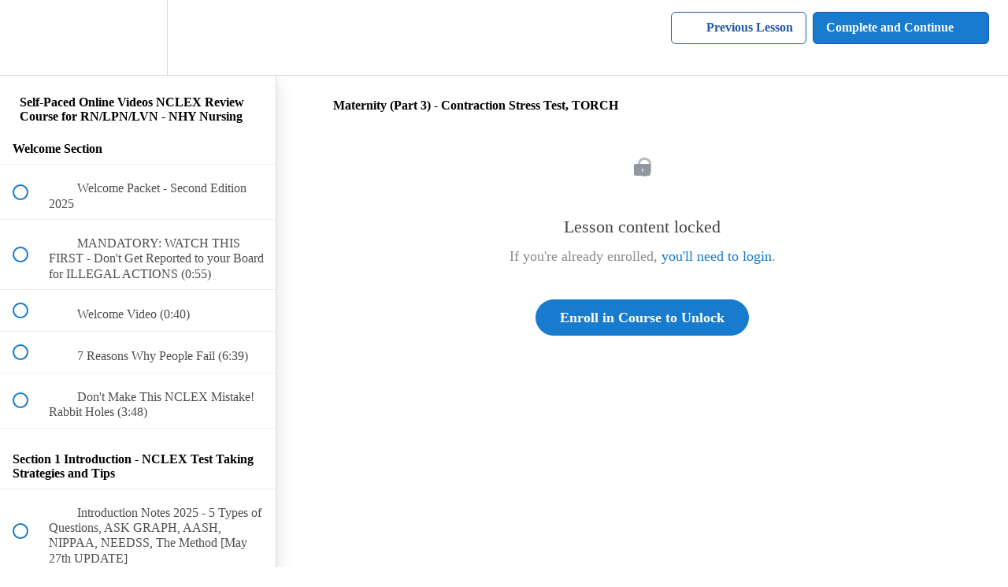

--- FILE ---
content_type: text/html; charset=utf-8
request_url: https://nclexhighyieldcourse.com/courses/full-nclex-course/lectures/46910773
body_size: 41120
content:
<!DOCTYPE html>
<html>
  <head>
    <script src="https://releases.transloadit.com/uppy/v4.18.0/uppy.min.js"></script><link rel="stylesheet" href="https://releases.transloadit.com/uppy/v4.18.0/uppy.min.css" />
    <link href='https://static-media.hotmart.com/fh8-Jpu_Hhr4HPPLRv-RC7geSmY=/32x32/https://uploads.teachablecdn.com/attachments/d54b9e6b3e0548aebc0ba6304780baa1.png' rel='icon' type='image/png'>

<link href='https://static-media.hotmart.com/vsVrRHjiFnGi_QX3TBJYSTnhDv0=/72x72/https://uploads.teachablecdn.com/attachments/d54b9e6b3e0548aebc0ba6304780baa1.png' rel='apple-touch-icon' type='image/png'>

<link href='https://static-media.hotmart.com/wFTVzVW9p2MBYMowSne5CYilzu8=/144x144/https://uploads.teachablecdn.com/attachments/d54b9e6b3e0548aebc0ba6304780baa1.png' rel='apple-touch-icon' type='image/png'>

<link href='https://assets.teachablecdn.com/splash-images/teachable-apple-startup-image.png' rel='apple-touch-startup-image' type='image/png'>

<link href='https://assets.teachablecdn.com/splash-images/teachable-apple-startup-image_2x.png' rel='apple-touch-startup-image' type='image/png'>

<meta name='apple-mobile-web-app-capable' content='yes' />
<meta charset="UTF-8">
<meta name="csrf-param" content="authenticity_token" />
<meta name="csrf-token" content="Iq2FGuLHYxWGbi62mm8x37TtwgMoEpBHP3AnKOTwligTdvgkgffj5wyDRXQPPky-kozJ22sylMxSFdPPLumPyA" />
<link rel="stylesheet" href="https://fedora.teachablecdn.com/assets/bootstrap-748e653be2be27c8e709ced95eab64a05c870fcc9544b56e33dfe1a9a539317d.css" data-turbolinks-track="true" /><link href="https://teachable-themeable.learning.teachable.com/themecss/production/base.css?_=d94ad210a87b&amp;brand_course_heading=%23ffffff&amp;brand_heading=%23333333&amp;brand_homepage_heading=%23ffffff&amp;brand_navbar_fixed_text=%23ffffff&amp;brand_navbar_text=%232057A8&amp;brand_primary=%23ffffff&amp;brand_secondary=%23187BCD&amp;brand_text=%23333333&amp;logged_out_homepage_background_image_overlay=0.0&amp;show_login=true&amp;show_signup=true" rel="stylesheet" data-turbolinks-track="true"></link>
<title>Maternity (Part 3) - Contraction Stress Test, TORCH | NCLEX High Yield</title>
<meta name="description" content="Get our full course available on demand. Watch at your own pace!">
<link rel="canonical" href="https://www.nclexhighyieldcourse.com/courses/1326904/lectures/46910773">
<meta property="og:description" content="Get our full course available on demand. Watch at your own pace!">
<meta property="og:image" content="https://uploads.teachablecdn.com/attachments/nX8MjF3Q7kXg8eB9MAEA_Copy+of+NCLEX+HIGH+YIELD+RAPID+REVIEW.png">
<meta property="og:title" content="Maternity (Part 3) - Contraction Stress Test, TORCH">
<meta property="og:type" content="website">
<meta property="og:url" content="https://www.nclexhighyieldcourse.com/courses/1326904/lectures/46910773">
<meta name="brand_video_player_color" content="#2057A8">
<meta name="site_title" content="NCLEX High Yield">
<style></style>
<script src='//fast.wistia.com/assets/external/E-v1.js'></script>
<script
  src='https://www.recaptcha.net/recaptcha/api.js'
  async
  defer></script>



      <meta name="asset_host" content="https://fedora.teachablecdn.com">
     <script>
  (function () {
    const origCreateElement = Document.prototype.createElement;
    Document.prototype.createElement = function () {
      const el = origCreateElement.apply(this, arguments);
      if (arguments[0].toLowerCase() === "video") {
        const observer = new MutationObserver(() => {
          if (
            el.src &&
            el.src.startsWith("data:video") &&
            el.autoplay &&
            el.style.display === "none"
          ) {
            el.removeAttribute("autoplay");
            el.autoplay = false;
            el.style.display = "none";
            observer.disconnect();
          }
        });
        observer.observe(el, {
          attributes: true,
          attributeFilter: ["src", "autoplay", "style"],
        });
      }
      return el;
    };
  })();
</script>
<script src="https://fedora.teachablecdn.com/packs/student-globals--1463f1f1bdf1bb9a431c.js"></script><script src="https://fedora.teachablecdn.com/packs/student-legacy--c399b5901bd8566e3c07.js"></script><script src="https://fedora.teachablecdn.com/packs/student--2d4def8492b406cbb91a.js"></script>
<meta id='iris-url' data-iris-url=https://eventable.internal.teachable.com />
<script type="text/javascript">
  window.heap=window.heap||[],heap.load=function(e,t){window.heap.appid=e,window.heap.config=t=t||{};var r=document.createElement("script");r.type="text/javascript",r.async=!0,r.src="https://cdn.heapanalytics.com/js/heap-"+e+".js";var a=document.getElementsByTagName("script")[0];a.parentNode.insertBefore(r,a);for(var n=function(e){return function(){heap.push([e].concat(Array.prototype.slice.call(arguments,0)))}},p=["addEventProperties","addUserProperties","clearEventProperties","identify","resetIdentity","removeEventProperty","setEventProperties","track","unsetEventProperty"],o=0;o<p.length;o++)heap[p[o]]=n(p[o])},heap.load("318805607");
  window.heapShouldTrackUser = true;
</script>


<script type="text/javascript">
  var _user_id = ''; // Set to the user's ID, username, or email address, or '' if not yet known.
  var _session_id = '8a591534c4dd314df27b9b1eea01156b'; // Set to a unique session ID for the visitor's current browsing session.

  var _sift = window._sift = window._sift || [];
  _sift.push(['_setAccount', '2e541754ec']);
  _sift.push(['_setUserId', _user_id]);
  _sift.push(['_setSessionId', _session_id]);
  _sift.push(['_trackPageview']);

  (function() {
    function ls() {
      var e = document.createElement('script');
      e.src = 'https://cdn.sift.com/s.js';
      document.body.appendChild(e);
    }
    if (window.attachEvent) {
      window.attachEvent('onload', ls);
    } else {
      window.addEventListener('load', ls, false);
    }
  })();
</script>





<!-- Google tag (gtag.js) -->
<script async src="https://www.googletagmanager.com/gtag/js?id=G-SL8LSCXHSV"></script>
<script>
  window.dataLayer = window.dataLayer || [];
  function gtag(){dataLayer.push(arguments);}
  gtag('js', new Date());

  gtag('config', 'G-SL8LSCXHSV', {
    'user_id': '',
    'school_id': '885052',
    'school_domain': 'www.nclexhighyieldcourse.com'
  });
</script>

<script async src="https://www.googletagmanager.com/gtag/js"></script>
<script>
  window.dataLayer = window.dataLayer || [];
  function gtag(){dataLayer.push(arguments);}
  gtag('set', 'linker', {'domains': ['www.nclexhighyieldcourse.com',  'sso.teachable.com', 'checkout.teachable.com']});
  gtag('js', new Date());

  var gtag_integration = 'G-QCHNYZYFWV'
  gtag('config', 'G-QCHNYZYFWV', { 'groups': 'GA4' });
</script>
<!-- Facebook Pixel Code -->
<script>
  var ownerPixelId = '197565033433365'
  !function(f,b,e,v,n,t,s)
  {if(f.fbq)return;n=f.fbq=function(){n.callMethod?
  n.callMethod.apply(n,arguments):n.queue.push(arguments)};
  if(!f.fbq)f.fbq=n;n.push=n;n.loaded=!0;n.version='2.0';
  n.queue=[];t=b.createElement(e);t.async=!0;
  t.src=v;s=b.getElementsByTagName(e)[0];
  s.parentNode.insertBefore(t,s)}(window, document,'script',
  'https://connect.facebook.net/en_US/fbevents.js');
  fbq('dataProcessingOptions', ['LDU'], 0, 0);
  fbq('init', '197565033433365');
  fbq('track', 'PageView');
</script>
<noscript>
  <img height="1" width="1" style="display:none" src="https://www.facebook.com/tr?id=197565033433365&ev=PageView&noscript=1"/>
</noscript>

<!-- End Facebook Pixel Code -->
<script src="https://witness.at/js/toast-v2.js?acc=e203a5a8541fcc296fea95385607ed1e" defer></script>


<meta http-equiv="X-UA-Compatible" content="IE=edge">
<script type="text/javascript">window.NREUM||(NREUM={});NREUM.info={"beacon":"bam.nr-data.net","errorBeacon":"bam.nr-data.net","licenseKey":"NRBR-08e3a2ada38dc55a529","applicationID":"1065060701","transactionName":"dAxdTUFZXVQEQh0JAFQXRktWRR5LCV9F","queueTime":0,"applicationTime":170,"agent":""}</script>
<script type="text/javascript">(window.NREUM||(NREUM={})).init={privacy:{cookies_enabled:true},ajax:{deny_list:["bam.nr-data.net"]},feature_flags:["soft_nav"],distributed_tracing:{enabled:true}};(window.NREUM||(NREUM={})).loader_config={agentID:"1103368432",accountID:"4102727",trustKey:"27503",xpid:"UAcHU1FRDxABVFdXBwcHUVQA",licenseKey:"NRBR-08e3a2ada38dc55a529",applicationID:"1065060701",browserID:"1103368432"};;/*! For license information please see nr-loader-spa-1.306.0.min.js.LICENSE.txt */
(()=>{var e,t,r={384:(e,t,r)=>{"use strict";r.d(t,{NT:()=>s,US:()=>u,Zm:()=>a,bQ:()=>d,dV:()=>c,pV:()=>l});var n=r(6154),i=r(1863),o=r(1910);const s={beacon:"bam.nr-data.net",errorBeacon:"bam.nr-data.net"};function a(){return n.gm.NREUM||(n.gm.NREUM={}),void 0===n.gm.newrelic&&(n.gm.newrelic=n.gm.NREUM),n.gm.NREUM}function c(){let e=a();return e.o||(e.o={ST:n.gm.setTimeout,SI:n.gm.setImmediate||n.gm.setInterval,CT:n.gm.clearTimeout,XHR:n.gm.XMLHttpRequest,REQ:n.gm.Request,EV:n.gm.Event,PR:n.gm.Promise,MO:n.gm.MutationObserver,FETCH:n.gm.fetch,WS:n.gm.WebSocket},(0,o.i)(...Object.values(e.o))),e}function d(e,t){let r=a();r.initializedAgents??={},t.initializedAt={ms:(0,i.t)(),date:new Date},r.initializedAgents[e]=t}function u(e,t){a()[e]=t}function l(){return function(){let e=a();const t=e.info||{};e.info={beacon:s.beacon,errorBeacon:s.errorBeacon,...t}}(),function(){let e=a();const t=e.init||{};e.init={...t}}(),c(),function(){let e=a();const t=e.loader_config||{};e.loader_config={...t}}(),a()}},782:(e,t,r)=>{"use strict";r.d(t,{T:()=>n});const n=r(860).K7.pageViewTiming},860:(e,t,r)=>{"use strict";r.d(t,{$J:()=>u,K7:()=>c,P3:()=>d,XX:()=>i,Yy:()=>a,df:()=>o,qY:()=>n,v4:()=>s});const n="events",i="jserrors",o="browser/blobs",s="rum",a="browser/logs",c={ajax:"ajax",genericEvents:"generic_events",jserrors:i,logging:"logging",metrics:"metrics",pageAction:"page_action",pageViewEvent:"page_view_event",pageViewTiming:"page_view_timing",sessionReplay:"session_replay",sessionTrace:"session_trace",softNav:"soft_navigations",spa:"spa"},d={[c.pageViewEvent]:1,[c.pageViewTiming]:2,[c.metrics]:3,[c.jserrors]:4,[c.spa]:5,[c.ajax]:6,[c.sessionTrace]:7,[c.softNav]:8,[c.sessionReplay]:9,[c.logging]:10,[c.genericEvents]:11},u={[c.pageViewEvent]:s,[c.pageViewTiming]:n,[c.ajax]:n,[c.spa]:n,[c.softNav]:n,[c.metrics]:i,[c.jserrors]:i,[c.sessionTrace]:o,[c.sessionReplay]:o,[c.logging]:a,[c.genericEvents]:"ins"}},944:(e,t,r)=>{"use strict";r.d(t,{R:()=>i});var n=r(3241);function i(e,t){"function"==typeof console.debug&&(console.debug("New Relic Warning: https://github.com/newrelic/newrelic-browser-agent/blob/main/docs/warning-codes.md#".concat(e),t),(0,n.W)({agentIdentifier:null,drained:null,type:"data",name:"warn",feature:"warn",data:{code:e,secondary:t}}))}},993:(e,t,r)=>{"use strict";r.d(t,{A$:()=>o,ET:()=>s,TZ:()=>a,p_:()=>i});var n=r(860);const i={ERROR:"ERROR",WARN:"WARN",INFO:"INFO",DEBUG:"DEBUG",TRACE:"TRACE"},o={OFF:0,ERROR:1,WARN:2,INFO:3,DEBUG:4,TRACE:5},s="log",a=n.K7.logging},1687:(e,t,r)=>{"use strict";r.d(t,{Ak:()=>d,Ze:()=>f,x3:()=>u});var n=r(3241),i=r(7836),o=r(3606),s=r(860),a=r(2646);const c={};function d(e,t){const r={staged:!1,priority:s.P3[t]||0};l(e),c[e].get(t)||c[e].set(t,r)}function u(e,t){e&&c[e]&&(c[e].get(t)&&c[e].delete(t),p(e,t,!1),c[e].size&&h(e))}function l(e){if(!e)throw new Error("agentIdentifier required");c[e]||(c[e]=new Map)}function f(e="",t="feature",r=!1){if(l(e),!e||!c[e].get(t)||r)return p(e,t);c[e].get(t).staged=!0,h(e)}function h(e){const t=Array.from(c[e]);t.every(([e,t])=>t.staged)&&(t.sort((e,t)=>e[1].priority-t[1].priority),t.forEach(([t])=>{c[e].delete(t),p(e,t)}))}function p(e,t,r=!0){const s=e?i.ee.get(e):i.ee,c=o.i.handlers;if(!s.aborted&&s.backlog&&c){if((0,n.W)({agentIdentifier:e,type:"lifecycle",name:"drain",feature:t}),r){const e=s.backlog[t],r=c[t];if(r){for(let t=0;e&&t<e.length;++t)g(e[t],r);Object.entries(r).forEach(([e,t])=>{Object.values(t||{}).forEach(t=>{t[0]?.on&&t[0]?.context()instanceof a.y&&t[0].on(e,t[1])})})}}s.isolatedBacklog||delete c[t],s.backlog[t]=null,s.emit("drain-"+t,[])}}function g(e,t){var r=e[1];Object.values(t[r]||{}).forEach(t=>{var r=e[0];if(t[0]===r){var n=t[1],i=e[3],o=e[2];n.apply(i,o)}})}},1741:(e,t,r)=>{"use strict";r.d(t,{W:()=>o});var n=r(944),i=r(4261);class o{#e(e,...t){if(this[e]!==o.prototype[e])return this[e](...t);(0,n.R)(35,e)}addPageAction(e,t){return this.#e(i.hG,e,t)}register(e){return this.#e(i.eY,e)}recordCustomEvent(e,t){return this.#e(i.fF,e,t)}setPageViewName(e,t){return this.#e(i.Fw,e,t)}setCustomAttribute(e,t,r){return this.#e(i.cD,e,t,r)}noticeError(e,t){return this.#e(i.o5,e,t)}setUserId(e){return this.#e(i.Dl,e)}setApplicationVersion(e){return this.#e(i.nb,e)}setErrorHandler(e){return this.#e(i.bt,e)}addRelease(e,t){return this.#e(i.k6,e,t)}log(e,t){return this.#e(i.$9,e,t)}start(){return this.#e(i.d3)}finished(e){return this.#e(i.BL,e)}recordReplay(){return this.#e(i.CH)}pauseReplay(){return this.#e(i.Tb)}addToTrace(e){return this.#e(i.U2,e)}setCurrentRouteName(e){return this.#e(i.PA,e)}interaction(e){return this.#e(i.dT,e)}wrapLogger(e,t,r){return this.#e(i.Wb,e,t,r)}measure(e,t){return this.#e(i.V1,e,t)}consent(e){return this.#e(i.Pv,e)}}},1863:(e,t,r)=>{"use strict";function n(){return Math.floor(performance.now())}r.d(t,{t:()=>n})},1910:(e,t,r)=>{"use strict";r.d(t,{i:()=>o});var n=r(944);const i=new Map;function o(...e){return e.every(e=>{if(i.has(e))return i.get(e);const t="function"==typeof e?e.toString():"",r=t.includes("[native code]"),o=t.includes("nrWrapper");return r||o||(0,n.R)(64,e?.name||t),i.set(e,r),r})}},2555:(e,t,r)=>{"use strict";r.d(t,{D:()=>a,f:()=>s});var n=r(384),i=r(8122);const o={beacon:n.NT.beacon,errorBeacon:n.NT.errorBeacon,licenseKey:void 0,applicationID:void 0,sa:void 0,queueTime:void 0,applicationTime:void 0,ttGuid:void 0,user:void 0,account:void 0,product:void 0,extra:void 0,jsAttributes:{},userAttributes:void 0,atts:void 0,transactionName:void 0,tNamePlain:void 0};function s(e){try{return!!e.licenseKey&&!!e.errorBeacon&&!!e.applicationID}catch(e){return!1}}const a=e=>(0,i.a)(e,o)},2614:(e,t,r)=>{"use strict";r.d(t,{BB:()=>s,H3:()=>n,g:()=>d,iL:()=>c,tS:()=>a,uh:()=>i,wk:()=>o});const n="NRBA",i="SESSION",o=144e5,s=18e5,a={STARTED:"session-started",PAUSE:"session-pause",RESET:"session-reset",RESUME:"session-resume",UPDATE:"session-update"},c={SAME_TAB:"same-tab",CROSS_TAB:"cross-tab"},d={OFF:0,FULL:1,ERROR:2}},2646:(e,t,r)=>{"use strict";r.d(t,{y:()=>n});class n{constructor(e){this.contextId=e}}},2843:(e,t,r)=>{"use strict";r.d(t,{G:()=>o,u:()=>i});var n=r(3878);function i(e,t=!1,r,i){(0,n.DD)("visibilitychange",function(){if(t)return void("hidden"===document.visibilityState&&e());e(document.visibilityState)},r,i)}function o(e,t,r){(0,n.sp)("pagehide",e,t,r)}},3241:(e,t,r)=>{"use strict";r.d(t,{W:()=>o});var n=r(6154);const i="newrelic";function o(e={}){try{n.gm.dispatchEvent(new CustomEvent(i,{detail:e}))}catch(e){}}},3304:(e,t,r)=>{"use strict";r.d(t,{A:()=>o});var n=r(7836);const i=()=>{const e=new WeakSet;return(t,r)=>{if("object"==typeof r&&null!==r){if(e.has(r))return;e.add(r)}return r}};function o(e){try{return JSON.stringify(e,i())??""}catch(e){try{n.ee.emit("internal-error",[e])}catch(e){}return""}}},3333:(e,t,r)=>{"use strict";r.d(t,{$v:()=>u,TZ:()=>n,Xh:()=>c,Zp:()=>i,kd:()=>d,mq:()=>a,nf:()=>s,qN:()=>o});const n=r(860).K7.genericEvents,i=["auxclick","click","copy","keydown","paste","scrollend"],o=["focus","blur"],s=4,a=1e3,c=2e3,d=["PageAction","UserAction","BrowserPerformance"],u={RESOURCES:"experimental.resources",REGISTER:"register"}},3434:(e,t,r)=>{"use strict";r.d(t,{Jt:()=>o,YM:()=>d});var n=r(7836),i=r(5607);const o="nr@original:".concat(i.W),s=50;var a=Object.prototype.hasOwnProperty,c=!1;function d(e,t){return e||(e=n.ee),r.inPlace=function(e,t,n,i,o){n||(n="");const s="-"===n.charAt(0);for(let a=0;a<t.length;a++){const c=t[a],d=e[c];l(d)||(e[c]=r(d,s?c+n:n,i,c,o))}},r.flag=o,r;function r(t,r,n,c,d){return l(t)?t:(r||(r=""),nrWrapper[o]=t,function(e,t,r){if(Object.defineProperty&&Object.keys)try{return Object.keys(e).forEach(function(r){Object.defineProperty(t,r,{get:function(){return e[r]},set:function(t){return e[r]=t,t}})}),t}catch(e){u([e],r)}for(var n in e)a.call(e,n)&&(t[n]=e[n])}(t,nrWrapper,e),nrWrapper);function nrWrapper(){var o,a,l,f;let h;try{a=this,o=[...arguments],l="function"==typeof n?n(o,a):n||{}}catch(t){u([t,"",[o,a,c],l],e)}i(r+"start",[o,a,c],l,d);const p=performance.now();let g;try{return f=t.apply(a,o),g=performance.now(),f}catch(e){throw g=performance.now(),i(r+"err",[o,a,e],l,d),h=e,h}finally{const e=g-p,t={start:p,end:g,duration:e,isLongTask:e>=s,methodName:c,thrownError:h};t.isLongTask&&i("long-task",[t,a],l,d),i(r+"end",[o,a,f],l,d)}}}function i(r,n,i,o){if(!c||t){var s=c;c=!0;try{e.emit(r,n,i,t,o)}catch(t){u([t,r,n,i],e)}c=s}}}function u(e,t){t||(t=n.ee);try{t.emit("internal-error",e)}catch(e){}}function l(e){return!(e&&"function"==typeof e&&e.apply&&!e[o])}},3606:(e,t,r)=>{"use strict";r.d(t,{i:()=>o});var n=r(9908);o.on=s;var i=o.handlers={};function o(e,t,r,o){s(o||n.d,i,e,t,r)}function s(e,t,r,i,o){o||(o="feature"),e||(e=n.d);var s=t[o]=t[o]||{};(s[r]=s[r]||[]).push([e,i])}},3738:(e,t,r)=>{"use strict";r.d(t,{He:()=>i,Kp:()=>a,Lc:()=>d,Rz:()=>u,TZ:()=>n,bD:()=>o,d3:()=>s,jx:()=>l,sl:()=>f,uP:()=>c});const n=r(860).K7.sessionTrace,i="bstResource",o="resource",s="-start",a="-end",c="fn"+s,d="fn"+a,u="pushState",l=1e3,f=3e4},3785:(e,t,r)=>{"use strict";r.d(t,{R:()=>c,b:()=>d});var n=r(9908),i=r(1863),o=r(860),s=r(3969),a=r(993);function c(e,t,r={},c=a.p_.INFO,d=!0,u,l=(0,i.t)()){(0,n.p)(s.xV,["API/logging/".concat(c.toLowerCase(),"/called")],void 0,o.K7.metrics,e),(0,n.p)(a.ET,[l,t,r,c,d,u],void 0,o.K7.logging,e)}function d(e){return"string"==typeof e&&Object.values(a.p_).some(t=>t===e.toUpperCase().trim())}},3878:(e,t,r)=>{"use strict";function n(e,t){return{capture:e,passive:!1,signal:t}}function i(e,t,r=!1,i){window.addEventListener(e,t,n(r,i))}function o(e,t,r=!1,i){document.addEventListener(e,t,n(r,i))}r.d(t,{DD:()=>o,jT:()=>n,sp:()=>i})},3962:(e,t,r)=>{"use strict";r.d(t,{AM:()=>s,O2:()=>l,OV:()=>o,Qu:()=>f,TZ:()=>c,ih:()=>h,pP:()=>a,t1:()=>u,tC:()=>i,wD:()=>d});var n=r(860);const i=["click","keydown","submit"],o="popstate",s="api",a="initialPageLoad",c=n.K7.softNav,d=5e3,u=500,l={INITIAL_PAGE_LOAD:"",ROUTE_CHANGE:1,UNSPECIFIED:2},f={INTERACTION:1,AJAX:2,CUSTOM_END:3,CUSTOM_TRACER:4},h={IP:"in progress",PF:"pending finish",FIN:"finished",CAN:"cancelled"}},3969:(e,t,r)=>{"use strict";r.d(t,{TZ:()=>n,XG:()=>a,rs:()=>i,xV:()=>s,z_:()=>o});const n=r(860).K7.metrics,i="sm",o="cm",s="storeSupportabilityMetrics",a="storeEventMetrics"},4234:(e,t,r)=>{"use strict";r.d(t,{W:()=>o});var n=r(7836),i=r(1687);class o{constructor(e,t){this.agentIdentifier=e,this.ee=n.ee.get(e),this.featureName=t,this.blocked=!1}deregisterDrain(){(0,i.x3)(this.agentIdentifier,this.featureName)}}},4261:(e,t,r)=>{"use strict";r.d(t,{$9:()=>u,BL:()=>c,CH:()=>p,Dl:()=>x,Fw:()=>w,PA:()=>v,Pl:()=>n,Pv:()=>A,Tb:()=>f,U2:()=>s,V1:()=>E,Wb:()=>T,bt:()=>y,cD:()=>b,d3:()=>R,dT:()=>d,eY:()=>g,fF:()=>h,hG:()=>o,hw:()=>i,k6:()=>a,nb:()=>m,o5:()=>l});const n="api-",i=n+"ixn-",o="addPageAction",s="addToTrace",a="addRelease",c="finished",d="interaction",u="log",l="noticeError",f="pauseReplay",h="recordCustomEvent",p="recordReplay",g="register",m="setApplicationVersion",v="setCurrentRouteName",b="setCustomAttribute",y="setErrorHandler",w="setPageViewName",x="setUserId",R="start",T="wrapLogger",E="measure",A="consent"},4387:(e,t,r)=>{"use strict";function n(e={}){return!(!e.id||!e.name)}function i(e){return"string"==typeof e&&e.trim().length<501||"number"==typeof e}function o(e,t){if(2!==t?.harvestEndpointVersion)return{};const r=t.agentRef.runtime.appMetadata.agents[0].entityGuid;return n(e)?{"source.id":e.id,"source.name":e.name,"source.type":e.type,"parent.id":e.parent?.id||r}:{"entity.guid":r,appId:t.agentRef.info.applicationID}}r.d(t,{Ux:()=>o,c7:()=>n,yo:()=>i})},5205:(e,t,r)=>{"use strict";r.d(t,{j:()=>_});var n=r(384),i=r(1741);var o=r(2555),s=r(3333);const a=e=>{if(!e||"string"!=typeof e)return!1;try{document.createDocumentFragment().querySelector(e)}catch{return!1}return!0};var c=r(2614),d=r(944),u=r(8122);const l="[data-nr-mask]",f=e=>(0,u.a)(e,(()=>{const e={feature_flags:[],experimental:{allow_registered_children:!1,resources:!1},mask_selector:"*",block_selector:"[data-nr-block]",mask_input_options:{color:!1,date:!1,"datetime-local":!1,email:!1,month:!1,number:!1,range:!1,search:!1,tel:!1,text:!1,time:!1,url:!1,week:!1,textarea:!1,select:!1,password:!0}};return{ajax:{deny_list:void 0,block_internal:!0,enabled:!0,autoStart:!0},api:{get allow_registered_children(){return e.feature_flags.includes(s.$v.REGISTER)||e.experimental.allow_registered_children},set allow_registered_children(t){e.experimental.allow_registered_children=t},duplicate_registered_data:!1},browser_consent_mode:{enabled:!1},distributed_tracing:{enabled:void 0,exclude_newrelic_header:void 0,cors_use_newrelic_header:void 0,cors_use_tracecontext_headers:void 0,allowed_origins:void 0},get feature_flags(){return e.feature_flags},set feature_flags(t){e.feature_flags=t},generic_events:{enabled:!0,autoStart:!0},harvest:{interval:30},jserrors:{enabled:!0,autoStart:!0},logging:{enabled:!0,autoStart:!0},metrics:{enabled:!0,autoStart:!0},obfuscate:void 0,page_action:{enabled:!0},page_view_event:{enabled:!0,autoStart:!0},page_view_timing:{enabled:!0,autoStart:!0},performance:{capture_marks:!1,capture_measures:!1,capture_detail:!0,resources:{get enabled(){return e.feature_flags.includes(s.$v.RESOURCES)||e.experimental.resources},set enabled(t){e.experimental.resources=t},asset_types:[],first_party_domains:[],ignore_newrelic:!0}},privacy:{cookies_enabled:!0},proxy:{assets:void 0,beacon:void 0},session:{expiresMs:c.wk,inactiveMs:c.BB},session_replay:{autoStart:!0,enabled:!1,preload:!1,sampling_rate:10,error_sampling_rate:100,collect_fonts:!1,inline_images:!1,fix_stylesheets:!0,mask_all_inputs:!0,get mask_text_selector(){return e.mask_selector},set mask_text_selector(t){a(t)?e.mask_selector="".concat(t,",").concat(l):""===t||null===t?e.mask_selector=l:(0,d.R)(5,t)},get block_class(){return"nr-block"},get ignore_class(){return"nr-ignore"},get mask_text_class(){return"nr-mask"},get block_selector(){return e.block_selector},set block_selector(t){a(t)?e.block_selector+=",".concat(t):""!==t&&(0,d.R)(6,t)},get mask_input_options(){return e.mask_input_options},set mask_input_options(t){t&&"object"==typeof t?e.mask_input_options={...t,password:!0}:(0,d.R)(7,t)}},session_trace:{enabled:!0,autoStart:!0},soft_navigations:{enabled:!0,autoStart:!0},spa:{enabled:!0,autoStart:!0},ssl:void 0,user_actions:{enabled:!0,elementAttributes:["id","className","tagName","type"]}}})());var h=r(6154),p=r(9324);let g=0;const m={buildEnv:p.F3,distMethod:p.Xs,version:p.xv,originTime:h.WN},v={consented:!1},b={appMetadata:{},get consented(){return this.session?.state?.consent||v.consented},set consented(e){v.consented=e},customTransaction:void 0,denyList:void 0,disabled:!1,harvester:void 0,isolatedBacklog:!1,isRecording:!1,loaderType:void 0,maxBytes:3e4,obfuscator:void 0,onerror:void 0,ptid:void 0,releaseIds:{},session:void 0,timeKeeper:void 0,registeredEntities:[],jsAttributesMetadata:{bytes:0},get harvestCount(){return++g}},y=e=>{const t=(0,u.a)(e,b),r=Object.keys(m).reduce((e,t)=>(e[t]={value:m[t],writable:!1,configurable:!0,enumerable:!0},e),{});return Object.defineProperties(t,r)};var w=r(5701);const x=e=>{const t=e.startsWith("http");e+="/",r.p=t?e:"https://"+e};var R=r(7836),T=r(3241);const E={accountID:void 0,trustKey:void 0,agentID:void 0,licenseKey:void 0,applicationID:void 0,xpid:void 0},A=e=>(0,u.a)(e,E),S=new Set;function _(e,t={},r,s){let{init:a,info:c,loader_config:d,runtime:u={},exposed:l=!0}=t;if(!c){const e=(0,n.pV)();a=e.init,c=e.info,d=e.loader_config}e.init=f(a||{}),e.loader_config=A(d||{}),c.jsAttributes??={},h.bv&&(c.jsAttributes.isWorker=!0),e.info=(0,o.D)(c);const p=e.init,g=[c.beacon,c.errorBeacon];S.has(e.agentIdentifier)||(p.proxy.assets&&(x(p.proxy.assets),g.push(p.proxy.assets)),p.proxy.beacon&&g.push(p.proxy.beacon),e.beacons=[...g],function(e){const t=(0,n.pV)();Object.getOwnPropertyNames(i.W.prototype).forEach(r=>{const n=i.W.prototype[r];if("function"!=typeof n||"constructor"===n)return;let o=t[r];e[r]&&!1!==e.exposed&&"micro-agent"!==e.runtime?.loaderType&&(t[r]=(...t)=>{const n=e[r](...t);return o?o(...t):n})})}(e),(0,n.US)("activatedFeatures",w.B),e.runSoftNavOverSpa&&=!0===p.soft_navigations.enabled&&p.feature_flags.includes("soft_nav")),u.denyList=[...p.ajax.deny_list||[],...p.ajax.block_internal?g:[]],u.ptid=e.agentIdentifier,u.loaderType=r,e.runtime=y(u),S.has(e.agentIdentifier)||(e.ee=R.ee.get(e.agentIdentifier),e.exposed=l,(0,T.W)({agentIdentifier:e.agentIdentifier,drained:!!w.B?.[e.agentIdentifier],type:"lifecycle",name:"initialize",feature:void 0,data:e.config})),S.add(e.agentIdentifier)}},5270:(e,t,r)=>{"use strict";r.d(t,{Aw:()=>s,SR:()=>o,rF:()=>a});var n=r(384),i=r(7767);function o(e){return!!(0,n.dV)().o.MO&&(0,i.V)(e)&&!0===e?.session_trace.enabled}function s(e){return!0===e?.session_replay.preload&&o(e)}function a(e,t){try{if("string"==typeof t?.type){if("password"===t.type.toLowerCase())return"*".repeat(e?.length||0);if(void 0!==t?.dataset?.nrUnmask||t?.classList?.contains("nr-unmask"))return e}}catch(e){}return"string"==typeof e?e.replace(/[\S]/g,"*"):"*".repeat(e?.length||0)}},5289:(e,t,r)=>{"use strict";r.d(t,{GG:()=>s,Qr:()=>c,sB:()=>a});var n=r(3878),i=r(6389);function o(){return"undefined"==typeof document||"complete"===document.readyState}function s(e,t){if(o())return e();const r=(0,i.J)(e),s=setInterval(()=>{o()&&(clearInterval(s),r())},500);(0,n.sp)("load",r,t)}function a(e){if(o())return e();(0,n.DD)("DOMContentLoaded",e)}function c(e){if(o())return e();(0,n.sp)("popstate",e)}},5607:(e,t,r)=>{"use strict";r.d(t,{W:()=>n});const n=(0,r(9566).bz)()},5701:(e,t,r)=>{"use strict";r.d(t,{B:()=>o,t:()=>s});var n=r(3241);const i=new Set,o={};function s(e,t){const r=t.agentIdentifier;o[r]??={},e&&"object"==typeof e&&(i.has(r)||(t.ee.emit("rumresp",[e]),o[r]=e,i.add(r),(0,n.W)({agentIdentifier:r,loaded:!0,drained:!0,type:"lifecycle",name:"load",feature:void 0,data:e})))}},6154:(e,t,r)=>{"use strict";r.d(t,{A4:()=>a,OF:()=>u,RI:()=>i,WN:()=>h,bv:()=>o,eN:()=>p,gm:()=>s,lR:()=>f,m:()=>d,mw:()=>c,sb:()=>l});var n=r(1863);const i="undefined"!=typeof window&&!!window.document,o="undefined"!=typeof WorkerGlobalScope&&("undefined"!=typeof self&&self instanceof WorkerGlobalScope&&self.navigator instanceof WorkerNavigator||"undefined"!=typeof globalThis&&globalThis instanceof WorkerGlobalScope&&globalThis.navigator instanceof WorkerNavigator),s=i?window:"undefined"!=typeof WorkerGlobalScope&&("undefined"!=typeof self&&self instanceof WorkerGlobalScope&&self||"undefined"!=typeof globalThis&&globalThis instanceof WorkerGlobalScope&&globalThis),a="complete"===s?.document?.readyState,c=Boolean("hidden"===s?.document?.visibilityState),d=""+s?.location,u=/iPad|iPhone|iPod/.test(s.navigator?.userAgent),l=u&&"undefined"==typeof SharedWorker,f=(()=>{const e=s.navigator?.userAgent?.match(/Firefox[/\s](\d+\.\d+)/);return Array.isArray(e)&&e.length>=2?+e[1]:0})(),h=Date.now()-(0,n.t)(),p=()=>"undefined"!=typeof PerformanceNavigationTiming&&s?.performance?.getEntriesByType("navigation")?.[0]?.responseStart},6344:(e,t,r)=>{"use strict";r.d(t,{BB:()=>u,Qb:()=>l,TZ:()=>i,Ug:()=>s,Vh:()=>o,_s:()=>a,bc:()=>d,yP:()=>c});var n=r(2614);const i=r(860).K7.sessionReplay,o="errorDuringReplay",s=.12,a={DomContentLoaded:0,Load:1,FullSnapshot:2,IncrementalSnapshot:3,Meta:4,Custom:5},c={[n.g.ERROR]:15e3,[n.g.FULL]:3e5,[n.g.OFF]:0},d={RESET:{message:"Session was reset",sm:"Reset"},IMPORT:{message:"Recorder failed to import",sm:"Import"},TOO_MANY:{message:"429: Too Many Requests",sm:"Too-Many"},TOO_BIG:{message:"Payload was too large",sm:"Too-Big"},CROSS_TAB:{message:"Session Entity was set to OFF on another tab",sm:"Cross-Tab"},ENTITLEMENTS:{message:"Session Replay is not allowed and will not be started",sm:"Entitlement"}},u=5e3,l={API:"api",RESUME:"resume",SWITCH_TO_FULL:"switchToFull",INITIALIZE:"initialize",PRELOAD:"preload"}},6389:(e,t,r)=>{"use strict";function n(e,t=500,r={}){const n=r?.leading||!1;let i;return(...r)=>{n&&void 0===i&&(e.apply(this,r),i=setTimeout(()=>{i=clearTimeout(i)},t)),n||(clearTimeout(i),i=setTimeout(()=>{e.apply(this,r)},t))}}function i(e){let t=!1;return(...r)=>{t||(t=!0,e.apply(this,r))}}r.d(t,{J:()=>i,s:()=>n})},6630:(e,t,r)=>{"use strict";r.d(t,{T:()=>n});const n=r(860).K7.pageViewEvent},6774:(e,t,r)=>{"use strict";r.d(t,{T:()=>n});const n=r(860).K7.jserrors},7295:(e,t,r)=>{"use strict";r.d(t,{Xv:()=>s,gX:()=>i,iW:()=>o});var n=[];function i(e){if(!e||o(e))return!1;if(0===n.length)return!0;for(var t=0;t<n.length;t++){var r=n[t];if("*"===r.hostname)return!1;if(a(r.hostname,e.hostname)&&c(r.pathname,e.pathname))return!1}return!0}function o(e){return void 0===e.hostname}function s(e){if(n=[],e&&e.length)for(var t=0;t<e.length;t++){let r=e[t];if(!r)continue;0===r.indexOf("http://")?r=r.substring(7):0===r.indexOf("https://")&&(r=r.substring(8));const i=r.indexOf("/");let o,s;i>0?(o=r.substring(0,i),s=r.substring(i)):(o=r,s="");let[a]=o.split(":");n.push({hostname:a,pathname:s})}}function a(e,t){return!(e.length>t.length)&&t.indexOf(e)===t.length-e.length}function c(e,t){return 0===e.indexOf("/")&&(e=e.substring(1)),0===t.indexOf("/")&&(t=t.substring(1)),""===e||e===t}},7378:(e,t,r)=>{"use strict";r.d(t,{$p:()=>R,BR:()=>b,Kp:()=>x,L3:()=>y,Lc:()=>c,NC:()=>o,SG:()=>u,TZ:()=>i,U6:()=>p,UT:()=>m,d3:()=>w,dT:()=>f,e5:()=>E,gx:()=>v,l9:()=>l,oW:()=>h,op:()=>g,rw:()=>d,tH:()=>A,uP:()=>a,wW:()=>T,xq:()=>s});var n=r(384);const i=r(860).K7.spa,o=["click","submit","keypress","keydown","keyup","change"],s=999,a="fn-start",c="fn-end",d="cb-start",u="api-ixn-",l="remaining",f="interaction",h="spaNode",p="jsonpNode",g="fetch-start",m="fetch-done",v="fetch-body-",b="jsonp-end",y=(0,n.dV)().o.ST,w="-start",x="-end",R="-body",T="cb"+x,E="jsTime",A="fetch"},7485:(e,t,r)=>{"use strict";r.d(t,{D:()=>i});var n=r(6154);function i(e){if(0===(e||"").indexOf("data:"))return{protocol:"data"};try{const t=new URL(e,location.href),r={port:t.port,hostname:t.hostname,pathname:t.pathname,search:t.search,protocol:t.protocol.slice(0,t.protocol.indexOf(":")),sameOrigin:t.protocol===n.gm?.location?.protocol&&t.host===n.gm?.location?.host};return r.port&&""!==r.port||("http:"===t.protocol&&(r.port="80"),"https:"===t.protocol&&(r.port="443")),r.pathname&&""!==r.pathname?r.pathname.startsWith("/")||(r.pathname="/".concat(r.pathname)):r.pathname="/",r}catch(e){return{}}}},7699:(e,t,r)=>{"use strict";r.d(t,{It:()=>o,KC:()=>a,No:()=>i,qh:()=>s});var n=r(860);const i=16e3,o=1e6,s="SESSION_ERROR",a={[n.K7.logging]:!0,[n.K7.genericEvents]:!1,[n.K7.jserrors]:!1,[n.K7.ajax]:!1}},7767:(e,t,r)=>{"use strict";r.d(t,{V:()=>i});var n=r(6154);const i=e=>n.RI&&!0===e?.privacy.cookies_enabled},7836:(e,t,r)=>{"use strict";r.d(t,{P:()=>a,ee:()=>c});var n=r(384),i=r(8990),o=r(2646),s=r(5607);const a="nr@context:".concat(s.W),c=function e(t,r){var n={},s={},u={},l=!1;try{l=16===r.length&&d.initializedAgents?.[r]?.runtime.isolatedBacklog}catch(e){}var f={on:p,addEventListener:p,removeEventListener:function(e,t){var r=n[e];if(!r)return;for(var i=0;i<r.length;i++)r[i]===t&&r.splice(i,1)},emit:function(e,r,n,i,o){!1!==o&&(o=!0);if(c.aborted&&!i)return;t&&o&&t.emit(e,r,n);var a=h(n);g(e).forEach(e=>{e.apply(a,r)});var d=v()[s[e]];d&&d.push([f,e,r,a]);return a},get:m,listeners:g,context:h,buffer:function(e,t){const r=v();if(t=t||"feature",f.aborted)return;Object.entries(e||{}).forEach(([e,n])=>{s[n]=t,t in r||(r[t]=[])})},abort:function(){f._aborted=!0,Object.keys(f.backlog).forEach(e=>{delete f.backlog[e]})},isBuffering:function(e){return!!v()[s[e]]},debugId:r,backlog:l?{}:t&&"object"==typeof t.backlog?t.backlog:{},isolatedBacklog:l};return Object.defineProperty(f,"aborted",{get:()=>{let e=f._aborted||!1;return e||(t&&(e=t.aborted),e)}}),f;function h(e){return e&&e instanceof o.y?e:e?(0,i.I)(e,a,()=>new o.y(a)):new o.y(a)}function p(e,t){n[e]=g(e).concat(t)}function g(e){return n[e]||[]}function m(t){return u[t]=u[t]||e(f,t)}function v(){return f.backlog}}(void 0,"globalEE"),d=(0,n.Zm)();d.ee||(d.ee=c)},8122:(e,t,r)=>{"use strict";r.d(t,{a:()=>i});var n=r(944);function i(e,t){try{if(!e||"object"!=typeof e)return(0,n.R)(3);if(!t||"object"!=typeof t)return(0,n.R)(4);const r=Object.create(Object.getPrototypeOf(t),Object.getOwnPropertyDescriptors(t)),o=0===Object.keys(r).length?e:r;for(let s in o)if(void 0!==e[s])try{if(null===e[s]){r[s]=null;continue}Array.isArray(e[s])&&Array.isArray(t[s])?r[s]=Array.from(new Set([...e[s],...t[s]])):"object"==typeof e[s]&&"object"==typeof t[s]?r[s]=i(e[s],t[s]):r[s]=e[s]}catch(e){r[s]||(0,n.R)(1,e)}return r}catch(e){(0,n.R)(2,e)}}},8139:(e,t,r)=>{"use strict";r.d(t,{u:()=>f});var n=r(7836),i=r(3434),o=r(8990),s=r(6154);const a={},c=s.gm.XMLHttpRequest,d="addEventListener",u="removeEventListener",l="nr@wrapped:".concat(n.P);function f(e){var t=function(e){return(e||n.ee).get("events")}(e);if(a[t.debugId]++)return t;a[t.debugId]=1;var r=(0,i.YM)(t,!0);function f(e){r.inPlace(e,[d,u],"-",p)}function p(e,t){return e[1]}return"getPrototypeOf"in Object&&(s.RI&&h(document,f),c&&h(c.prototype,f),h(s.gm,f)),t.on(d+"-start",function(e,t){var n=e[1];if(null!==n&&("function"==typeof n||"object"==typeof n)&&"newrelic"!==e[0]){var i=(0,o.I)(n,l,function(){var e={object:function(){if("function"!=typeof n.handleEvent)return;return n.handleEvent.apply(n,arguments)},function:n}[typeof n];return e?r(e,"fn-",null,e.name||"anonymous"):n});this.wrapped=e[1]=i}}),t.on(u+"-start",function(e){e[1]=this.wrapped||e[1]}),t}function h(e,t,...r){let n=e;for(;"object"==typeof n&&!Object.prototype.hasOwnProperty.call(n,d);)n=Object.getPrototypeOf(n);n&&t(n,...r)}},8374:(e,t,r)=>{r.nc=(()=>{try{return document?.currentScript?.nonce}catch(e){}return""})()},8990:(e,t,r)=>{"use strict";r.d(t,{I:()=>i});var n=Object.prototype.hasOwnProperty;function i(e,t,r){if(n.call(e,t))return e[t];var i=r();if(Object.defineProperty&&Object.keys)try{return Object.defineProperty(e,t,{value:i,writable:!0,enumerable:!1}),i}catch(e){}return e[t]=i,i}},9300:(e,t,r)=>{"use strict";r.d(t,{T:()=>n});const n=r(860).K7.ajax},9324:(e,t,r)=>{"use strict";r.d(t,{AJ:()=>s,F3:()=>i,Xs:()=>o,Yq:()=>a,xv:()=>n});const n="1.306.0",i="PROD",o="CDN",s="@newrelic/rrweb",a="1.0.1"},9566:(e,t,r)=>{"use strict";r.d(t,{LA:()=>a,ZF:()=>c,bz:()=>s,el:()=>d});var n=r(6154);const i="xxxxxxxx-xxxx-4xxx-yxxx-xxxxxxxxxxxx";function o(e,t){return e?15&e[t]:16*Math.random()|0}function s(){const e=n.gm?.crypto||n.gm?.msCrypto;let t,r=0;return e&&e.getRandomValues&&(t=e.getRandomValues(new Uint8Array(30))),i.split("").map(e=>"x"===e?o(t,r++).toString(16):"y"===e?(3&o()|8).toString(16):e).join("")}function a(e){const t=n.gm?.crypto||n.gm?.msCrypto;let r,i=0;t&&t.getRandomValues&&(r=t.getRandomValues(new Uint8Array(e)));const s=[];for(var a=0;a<e;a++)s.push(o(r,i++).toString(16));return s.join("")}function c(){return a(16)}function d(){return a(32)}},9908:(e,t,r)=>{"use strict";r.d(t,{d:()=>n,p:()=>i});var n=r(7836).ee.get("handle");function i(e,t,r,i,o){o?(o.buffer([e],i),o.emit(e,t,r)):(n.buffer([e],i),n.emit(e,t,r))}}},n={};function i(e){var t=n[e];if(void 0!==t)return t.exports;var o=n[e]={exports:{}};return r[e](o,o.exports,i),o.exports}i.m=r,i.d=(e,t)=>{for(var r in t)i.o(t,r)&&!i.o(e,r)&&Object.defineProperty(e,r,{enumerable:!0,get:t[r]})},i.f={},i.e=e=>Promise.all(Object.keys(i.f).reduce((t,r)=>(i.f[r](e,t),t),[])),i.u=e=>({212:"nr-spa-compressor",249:"nr-spa-recorder",478:"nr-spa"}[e]+"-1.306.0.min.js"),i.o=(e,t)=>Object.prototype.hasOwnProperty.call(e,t),e={},t="NRBA-1.306.0.PROD:",i.l=(r,n,o,s)=>{if(e[r])e[r].push(n);else{var a,c;if(void 0!==o)for(var d=document.getElementsByTagName("script"),u=0;u<d.length;u++){var l=d[u];if(l.getAttribute("src")==r||l.getAttribute("data-webpack")==t+o){a=l;break}}if(!a){c=!0;var f={478:"sha512-aOsrvCAZ97m4mi9/Q4P4Dl7seaB7sOFJOs8qmPK71B7CWoc9bXc5a5319PV5PSQ3SmEq++JW0qpaiKWV7MTLEg==",249:"sha512-nPxm1wa+eWrD9VPj39BAOPa200tURpQREipOlSDpePq/R8Y4hd4lO6tDy6C/6jm/J54CUHnLYeGyLZ/GIlo7gg==",212:"sha512-zcA2FBsG3fy6K+G9+4J1T2M6AmHuICGsq35BrGWu1rmRJwYBUqdOhAAxJkXYpoBy/9vKZ7LBcGpOEjABpjEWCQ=="};(a=document.createElement("script")).charset="utf-8",i.nc&&a.setAttribute("nonce",i.nc),a.setAttribute("data-webpack",t+o),a.src=r,0!==a.src.indexOf(window.location.origin+"/")&&(a.crossOrigin="anonymous"),f[s]&&(a.integrity=f[s])}e[r]=[n];var h=(t,n)=>{a.onerror=a.onload=null,clearTimeout(p);var i=e[r];if(delete e[r],a.parentNode&&a.parentNode.removeChild(a),i&&i.forEach(e=>e(n)),t)return t(n)},p=setTimeout(h.bind(null,void 0,{type:"timeout",target:a}),12e4);a.onerror=h.bind(null,a.onerror),a.onload=h.bind(null,a.onload),c&&document.head.appendChild(a)}},i.r=e=>{"undefined"!=typeof Symbol&&Symbol.toStringTag&&Object.defineProperty(e,Symbol.toStringTag,{value:"Module"}),Object.defineProperty(e,"__esModule",{value:!0})},i.p="https://js-agent.newrelic.com/",(()=>{var e={38:0,788:0};i.f.j=(t,r)=>{var n=i.o(e,t)?e[t]:void 0;if(0!==n)if(n)r.push(n[2]);else{var o=new Promise((r,i)=>n=e[t]=[r,i]);r.push(n[2]=o);var s=i.p+i.u(t),a=new Error;i.l(s,r=>{if(i.o(e,t)&&(0!==(n=e[t])&&(e[t]=void 0),n)){var o=r&&("load"===r.type?"missing":r.type),s=r&&r.target&&r.target.src;a.message="Loading chunk "+t+" failed: ("+o+": "+s+")",a.name="ChunkLoadError",a.type=o,a.request=s,n[1](a)}},"chunk-"+t,t)}};var t=(t,r)=>{var n,o,[s,a,c]=r,d=0;if(s.some(t=>0!==e[t])){for(n in a)i.o(a,n)&&(i.m[n]=a[n]);if(c)c(i)}for(t&&t(r);d<s.length;d++)o=s[d],i.o(e,o)&&e[o]&&e[o][0](),e[o]=0},r=self["webpackChunk:NRBA-1.306.0.PROD"]=self["webpackChunk:NRBA-1.306.0.PROD"]||[];r.forEach(t.bind(null,0)),r.push=t.bind(null,r.push.bind(r))})(),(()=>{"use strict";i(8374);var e=i(9566),t=i(1741);class r extends t.W{agentIdentifier=(0,e.LA)(16)}var n=i(860);const o=Object.values(n.K7);var s=i(5205);var a=i(9908),c=i(1863),d=i(4261),u=i(3241),l=i(944),f=i(5701),h=i(3969);function p(e,t,i,o){const s=o||i;!s||s[e]&&s[e]!==r.prototype[e]||(s[e]=function(){(0,a.p)(h.xV,["API/"+e+"/called"],void 0,n.K7.metrics,i.ee),(0,u.W)({agentIdentifier:i.agentIdentifier,drained:!!f.B?.[i.agentIdentifier],type:"data",name:"api",feature:d.Pl+e,data:{}});try{return t.apply(this,arguments)}catch(e){(0,l.R)(23,e)}})}function g(e,t,r,n,i){const o=e.info;null===r?delete o.jsAttributes[t]:o.jsAttributes[t]=r,(i||null===r)&&(0,a.p)(d.Pl+n,[(0,c.t)(),t,r],void 0,"session",e.ee)}var m=i(1687),v=i(4234),b=i(5289),y=i(6154),w=i(5270),x=i(7767),R=i(6389),T=i(7699);class E extends v.W{constructor(e,t){super(e.agentIdentifier,t),this.agentRef=e,this.abortHandler=void 0,this.featAggregate=void 0,this.loadedSuccessfully=void 0,this.onAggregateImported=new Promise(e=>{this.loadedSuccessfully=e}),this.deferred=Promise.resolve(),!1===e.init[this.featureName].autoStart?this.deferred=new Promise((t,r)=>{this.ee.on("manual-start-all",(0,R.J)(()=>{(0,m.Ak)(e.agentIdentifier,this.featureName),t()}))}):(0,m.Ak)(e.agentIdentifier,t)}importAggregator(e,t,r={}){if(this.featAggregate)return;const n=async()=>{let n;await this.deferred;try{if((0,x.V)(e.init)){const{setupAgentSession:t}=await i.e(478).then(i.bind(i,8766));n=t(e)}}catch(e){(0,l.R)(20,e),this.ee.emit("internal-error",[e]),(0,a.p)(T.qh,[e],void 0,this.featureName,this.ee)}try{if(!this.#t(this.featureName,n,e.init))return(0,m.Ze)(this.agentIdentifier,this.featureName),void this.loadedSuccessfully(!1);const{Aggregate:i}=await t();this.featAggregate=new i(e,r),e.runtime.harvester.initializedAggregates.push(this.featAggregate),this.loadedSuccessfully(!0)}catch(e){(0,l.R)(34,e),this.abortHandler?.(),(0,m.Ze)(this.agentIdentifier,this.featureName,!0),this.loadedSuccessfully(!1),this.ee&&this.ee.abort()}};y.RI?(0,b.GG)(()=>n(),!0):n()}#t(e,t,r){if(this.blocked)return!1;switch(e){case n.K7.sessionReplay:return(0,w.SR)(r)&&!!t;case n.K7.sessionTrace:return!!t;default:return!0}}}var A=i(6630),S=i(2614);class _ extends E{static featureName=A.T;constructor(e){var t;super(e,A.T),this.setupInspectionEvents(e.agentIdentifier),t=e,p(d.Fw,function(e,r){"string"==typeof e&&("/"!==e.charAt(0)&&(e="/"+e),t.runtime.customTransaction=(r||"http://custom.transaction")+e,(0,a.p)(d.Pl+d.Fw,[(0,c.t)()],void 0,void 0,t.ee))},t),this.importAggregator(e,()=>i.e(478).then(i.bind(i,2467)))}setupInspectionEvents(e){const t=(t,r)=>{t&&(0,u.W)({agentIdentifier:e,timeStamp:t.timeStamp,loaded:"complete"===t.target.readyState,type:"window",name:r,data:t.target.location+""})};(0,b.sB)(e=>{t(e,"DOMContentLoaded")}),(0,b.GG)(e=>{t(e,"load")}),(0,b.Qr)(e=>{t(e,"navigate")}),this.ee.on(S.tS.UPDATE,(t,r)=>{(0,u.W)({agentIdentifier:e,type:"lifecycle",name:"session",data:r})})}}var O=i(384);var N=i(2843),I=i(782);class P extends E{static featureName=I.T;constructor(e){super(e,I.T),y.RI&&((0,N.u)(()=>(0,a.p)("docHidden",[(0,c.t)()],void 0,I.T,this.ee),!0),(0,N.G)(()=>(0,a.p)("winPagehide",[(0,c.t)()],void 0,I.T,this.ee)),this.importAggregator(e,()=>i.e(478).then(i.bind(i,9917))))}}class j extends E{static featureName=h.TZ;constructor(e){super(e,h.TZ),y.RI&&document.addEventListener("securitypolicyviolation",e=>{(0,a.p)(h.xV,["Generic/CSPViolation/Detected"],void 0,this.featureName,this.ee)}),this.importAggregator(e,()=>i.e(478).then(i.bind(i,6555)))}}var k=i(6774),C=i(3878),D=i(3304);class L{constructor(e,t,r,n,i){this.name="UncaughtError",this.message="string"==typeof e?e:(0,D.A)(e),this.sourceURL=t,this.line=r,this.column=n,this.__newrelic=i}}function M(e){return K(e)?e:new L(void 0!==e?.message?e.message:e,e?.filename||e?.sourceURL,e?.lineno||e?.line,e?.colno||e?.col,e?.__newrelic,e?.cause)}function H(e){const t="Unhandled Promise Rejection: ";if(!e?.reason)return;if(K(e.reason)){try{e.reason.message.startsWith(t)||(e.reason.message=t+e.reason.message)}catch(e){}return M(e.reason)}const r=M(e.reason);return(r.message||"").startsWith(t)||(r.message=t+r.message),r}function B(e){if(e.error instanceof SyntaxError&&!/:\d+$/.test(e.error.stack?.trim())){const t=new L(e.message,e.filename,e.lineno,e.colno,e.error.__newrelic,e.cause);return t.name=SyntaxError.name,t}return K(e.error)?e.error:M(e)}function K(e){return e instanceof Error&&!!e.stack}function W(e,t,r,i,o=(0,c.t)()){"string"==typeof e&&(e=new Error(e)),(0,a.p)("err",[e,o,!1,t,r.runtime.isRecording,void 0,i],void 0,n.K7.jserrors,r.ee),(0,a.p)("uaErr",[],void 0,n.K7.genericEvents,r.ee)}var U=i(4387),F=i(993),V=i(3785);function G(e,{customAttributes:t={},level:r=F.p_.INFO}={},n,i,o=(0,c.t)()){(0,V.R)(n.ee,e,t,r,!1,i,o)}function z(e,t,r,i,o=(0,c.t)()){(0,a.p)(d.Pl+d.hG,[o,e,t,i],void 0,n.K7.genericEvents,r.ee)}function Z(e,t,r,i,o=(0,c.t)()){const{start:s,end:u,customAttributes:f}=t||{},h={customAttributes:f||{}};if("object"!=typeof h.customAttributes||"string"!=typeof e||0===e.length)return void(0,l.R)(57);const p=(e,t)=>null==e?t:"number"==typeof e?e:e instanceof PerformanceMark?e.startTime:Number.NaN;if(h.start=p(s,0),h.end=p(u,o),Number.isNaN(h.start)||Number.isNaN(h.end))(0,l.R)(57);else{if(h.duration=h.end-h.start,!(h.duration<0))return(0,a.p)(d.Pl+d.V1,[h,e,i],void 0,n.K7.genericEvents,r.ee),h;(0,l.R)(58)}}function q(e,t={},r,i,o=(0,c.t)()){(0,a.p)(d.Pl+d.fF,[o,e,t,i],void 0,n.K7.genericEvents,r.ee)}function X(e){p(d.eY,function(t){return Y(e,t)},e)}function Y(e,t,r){const i={};(0,l.R)(54,"newrelic.register"),t||={},t.type="MFE",t.licenseKey||=e.info.licenseKey,t.blocked=!1,t.parent=r||{};let o=()=>{};const s=e.runtime.registeredEntities,d=s.find(({metadata:{target:{id:e,name:r}}})=>e===t.id);if(d)return d.metadata.target.name!==t.name&&(d.metadata.target.name=t.name),d;const u=e=>{t.blocked=!0,o=e};e.init.api.allow_registered_children||u((0,R.J)(()=>(0,l.R)(55))),(0,U.c7)(t)||u((0,R.J)(()=>(0,l.R)(48,t))),(0,U.yo)(t.id)&&(0,U.yo)(t.name)||u((0,R.J)(()=>(0,l.R)(48,t)));const f={addPageAction:(r,n={})=>m(z,[r,{...i,...n},e],t),log:(r,n={})=>m(G,[r,{...n,customAttributes:{...i,...n.customAttributes||{}}},e],t),measure:(r,n={})=>m(Z,[r,{...n,customAttributes:{...i,...n.customAttributes||{}}},e],t),noticeError:(r,n={})=>m(W,[r,{...i,...n},e],t),register:(t={})=>m(Y,[e,t],f.metadata.target),recordCustomEvent:(r,n={})=>m(q,[r,{...i,...n},e],t),setApplicationVersion:e=>g("application.version",e),setCustomAttribute:(e,t)=>g(e,t),setUserId:e=>g("enduser.id",e),metadata:{customAttributes:i,target:t}},p=()=>(t.blocked&&o(),t.blocked);p()||s.push(f);const g=(e,t)=>{p()||(i[e]=t)},m=(t,r,i)=>{if(p())return;const o=(0,c.t)();(0,a.p)(h.xV,["API/register/".concat(t.name,"/called")],void 0,n.K7.metrics,e.ee);try{return e.init.api.duplicate_registered_data&&"register"!==t.name&&t(...r,void 0,o),t(...r,i,o)}catch(e){(0,l.R)(50,e)}};return f}class J extends E{static featureName=k.T;constructor(e){var t;super(e,k.T),t=e,p(d.o5,(e,r)=>W(e,r,t),t),function(e){p(d.bt,function(t){e.runtime.onerror=t},e)}(e),function(e){let t=0;p(d.k6,function(e,r){++t>10||(this.runtime.releaseIds[e.slice(-200)]=(""+r).slice(-200))},e)}(e),X(e);try{this.removeOnAbort=new AbortController}catch(e){}this.ee.on("internal-error",(t,r)=>{this.abortHandler&&(0,a.p)("ierr",[M(t),(0,c.t)(),!0,{},e.runtime.isRecording,r],void 0,this.featureName,this.ee)}),y.gm.addEventListener("unhandledrejection",t=>{this.abortHandler&&(0,a.p)("err",[H(t),(0,c.t)(),!1,{unhandledPromiseRejection:1},e.runtime.isRecording],void 0,this.featureName,this.ee)},(0,C.jT)(!1,this.removeOnAbort?.signal)),y.gm.addEventListener("error",t=>{this.abortHandler&&(0,a.p)("err",[B(t),(0,c.t)(),!1,{},e.runtime.isRecording],void 0,this.featureName,this.ee)},(0,C.jT)(!1,this.removeOnAbort?.signal)),this.abortHandler=this.#r,this.importAggregator(e,()=>i.e(478).then(i.bind(i,2176)))}#r(){this.removeOnAbort?.abort(),this.abortHandler=void 0}}var Q=i(8990);let ee=1;function te(e){const t=typeof e;return!e||"object"!==t&&"function"!==t?-1:e===y.gm?0:(0,Q.I)(e,"nr@id",function(){return ee++})}function re(e){if("string"==typeof e&&e.length)return e.length;if("object"==typeof e){if("undefined"!=typeof ArrayBuffer&&e instanceof ArrayBuffer&&e.byteLength)return e.byteLength;if("undefined"!=typeof Blob&&e instanceof Blob&&e.size)return e.size;if(!("undefined"!=typeof FormData&&e instanceof FormData))try{return(0,D.A)(e).length}catch(e){return}}}var ne=i(8139),ie=i(7836),oe=i(3434);const se={},ae=["open","send"];function ce(e){var t=e||ie.ee;const r=function(e){return(e||ie.ee).get("xhr")}(t);if(void 0===y.gm.XMLHttpRequest)return r;if(se[r.debugId]++)return r;se[r.debugId]=1,(0,ne.u)(t);var n=(0,oe.YM)(r),i=y.gm.XMLHttpRequest,o=y.gm.MutationObserver,s=y.gm.Promise,a=y.gm.setInterval,c="readystatechange",d=["onload","onerror","onabort","onloadstart","onloadend","onprogress","ontimeout"],u=[],f=y.gm.XMLHttpRequest=function(e){const t=new i(e),o=r.context(t);try{r.emit("new-xhr",[t],o),t.addEventListener(c,(s=o,function(){var e=this;e.readyState>3&&!s.resolved&&(s.resolved=!0,r.emit("xhr-resolved",[],e)),n.inPlace(e,d,"fn-",b)}),(0,C.jT)(!1))}catch(e){(0,l.R)(15,e);try{r.emit("internal-error",[e])}catch(e){}}var s;return t};function h(e,t){n.inPlace(t,["onreadystatechange"],"fn-",b)}if(function(e,t){for(var r in e)t[r]=e[r]}(i,f),f.prototype=i.prototype,n.inPlace(f.prototype,ae,"-xhr-",b),r.on("send-xhr-start",function(e,t){h(e,t),function(e){u.push(e),o&&(p?p.then(v):a?a(v):(g=-g,m.data=g))}(t)}),r.on("open-xhr-start",h),o){var p=s&&s.resolve();if(!a&&!s){var g=1,m=document.createTextNode(g);new o(v).observe(m,{characterData:!0})}}else t.on("fn-end",function(e){e[0]&&e[0].type===c||v()});function v(){for(var e=0;e<u.length;e++)h(0,u[e]);u.length&&(u=[])}function b(e,t){return t}return r}var de="fetch-",ue=de+"body-",le=["arrayBuffer","blob","json","text","formData"],fe=y.gm.Request,he=y.gm.Response,pe="prototype";const ge={};function me(e){const t=function(e){return(e||ie.ee).get("fetch")}(e);if(!(fe&&he&&y.gm.fetch))return t;if(ge[t.debugId]++)return t;function r(e,r,n){var i=e[r];"function"==typeof i&&(e[r]=function(){var e,r=[...arguments],o={};t.emit(n+"before-start",[r],o),o[ie.P]&&o[ie.P].dt&&(e=o[ie.P].dt);var s=i.apply(this,r);return t.emit(n+"start",[r,e],s),s.then(function(e){return t.emit(n+"end",[null,e],s),e},function(e){throw t.emit(n+"end",[e],s),e})})}return ge[t.debugId]=1,le.forEach(e=>{r(fe[pe],e,ue),r(he[pe],e,ue)}),r(y.gm,"fetch",de),t.on(de+"end",function(e,r){var n=this;if(r){var i=r.headers.get("content-length");null!==i&&(n.rxSize=i),t.emit(de+"done",[null,r],n)}else t.emit(de+"done",[e],n)}),t}var ve=i(7485);class be{constructor(e){this.agentRef=e}generateTracePayload(t){const r=this.agentRef.loader_config;if(!this.shouldGenerateTrace(t)||!r)return null;var n=(r.accountID||"").toString()||null,i=(r.agentID||"").toString()||null,o=(r.trustKey||"").toString()||null;if(!n||!i)return null;var s=(0,e.ZF)(),a=(0,e.el)(),c=Date.now(),d={spanId:s,traceId:a,timestamp:c};return(t.sameOrigin||this.isAllowedOrigin(t)&&this.useTraceContextHeadersForCors())&&(d.traceContextParentHeader=this.generateTraceContextParentHeader(s,a),d.traceContextStateHeader=this.generateTraceContextStateHeader(s,c,n,i,o)),(t.sameOrigin&&!this.excludeNewrelicHeader()||!t.sameOrigin&&this.isAllowedOrigin(t)&&this.useNewrelicHeaderForCors())&&(d.newrelicHeader=this.generateTraceHeader(s,a,c,n,i,o)),d}generateTraceContextParentHeader(e,t){return"00-"+t+"-"+e+"-01"}generateTraceContextStateHeader(e,t,r,n,i){return i+"@nr=0-1-"+r+"-"+n+"-"+e+"----"+t}generateTraceHeader(e,t,r,n,i,o){if(!("function"==typeof y.gm?.btoa))return null;var s={v:[0,1],d:{ty:"Browser",ac:n,ap:i,id:e,tr:t,ti:r}};return o&&n!==o&&(s.d.tk=o),btoa((0,D.A)(s))}shouldGenerateTrace(e){return this.agentRef.init?.distributed_tracing?.enabled&&this.isAllowedOrigin(e)}isAllowedOrigin(e){var t=!1;const r=this.agentRef.init?.distributed_tracing;if(e.sameOrigin)t=!0;else if(r?.allowed_origins instanceof Array)for(var n=0;n<r.allowed_origins.length;n++){var i=(0,ve.D)(r.allowed_origins[n]);if(e.hostname===i.hostname&&e.protocol===i.protocol&&e.port===i.port){t=!0;break}}return t}excludeNewrelicHeader(){var e=this.agentRef.init?.distributed_tracing;return!!e&&!!e.exclude_newrelic_header}useNewrelicHeaderForCors(){var e=this.agentRef.init?.distributed_tracing;return!!e&&!1!==e.cors_use_newrelic_header}useTraceContextHeadersForCors(){var e=this.agentRef.init?.distributed_tracing;return!!e&&!!e.cors_use_tracecontext_headers}}var ye=i(9300),we=i(7295);function xe(e){return"string"==typeof e?e:e instanceof(0,O.dV)().o.REQ?e.url:y.gm?.URL&&e instanceof URL?e.href:void 0}var Re=["load","error","abort","timeout"],Te=Re.length,Ee=(0,O.dV)().o.REQ,Ae=(0,O.dV)().o.XHR;const Se="X-NewRelic-App-Data";class _e extends E{static featureName=ye.T;constructor(e){super(e,ye.T),this.dt=new be(e),this.handler=(e,t,r,n)=>(0,a.p)(e,t,r,n,this.ee);try{const e={xmlhttprequest:"xhr",fetch:"fetch",beacon:"beacon"};y.gm?.performance?.getEntriesByType("resource").forEach(t=>{if(t.initiatorType in e&&0!==t.responseStatus){const r={status:t.responseStatus},i={rxSize:t.transferSize,duration:Math.floor(t.duration),cbTime:0};Oe(r,t.name),this.handler("xhr",[r,i,t.startTime,t.responseEnd,e[t.initiatorType]],void 0,n.K7.ajax)}})}catch(e){}me(this.ee),ce(this.ee),function(e,t,r,i){function o(e){var t=this;t.totalCbs=0,t.called=0,t.cbTime=0,t.end=E,t.ended=!1,t.xhrGuids={},t.lastSize=null,t.loadCaptureCalled=!1,t.params=this.params||{},t.metrics=this.metrics||{},t.latestLongtaskEnd=0,e.addEventListener("load",function(r){A(t,e)},(0,C.jT)(!1)),y.lR||e.addEventListener("progress",function(e){t.lastSize=e.loaded},(0,C.jT)(!1))}function s(e){this.params={method:e[0]},Oe(this,e[1]),this.metrics={}}function d(t,r){e.loader_config.xpid&&this.sameOrigin&&r.setRequestHeader("X-NewRelic-ID",e.loader_config.xpid);var n=i.generateTracePayload(this.parsedOrigin);if(n){var o=!1;n.newrelicHeader&&(r.setRequestHeader("newrelic",n.newrelicHeader),o=!0),n.traceContextParentHeader&&(r.setRequestHeader("traceparent",n.traceContextParentHeader),n.traceContextStateHeader&&r.setRequestHeader("tracestate",n.traceContextStateHeader),o=!0),o&&(this.dt=n)}}function u(e,r){var n=this.metrics,i=e[0],o=this;if(n&&i){var s=re(i);s&&(n.txSize=s)}this.startTime=(0,c.t)(),this.body=i,this.listener=function(e){try{"abort"!==e.type||o.loadCaptureCalled||(o.params.aborted=!0),("load"!==e.type||o.called===o.totalCbs&&(o.onloadCalled||"function"!=typeof r.onload)&&"function"==typeof o.end)&&o.end(r)}catch(e){try{t.emit("internal-error",[e])}catch(e){}}};for(var a=0;a<Te;a++)r.addEventListener(Re[a],this.listener,(0,C.jT)(!1))}function l(e,t,r){this.cbTime+=e,t?this.onloadCalled=!0:this.called+=1,this.called!==this.totalCbs||!this.onloadCalled&&"function"==typeof r.onload||"function"!=typeof this.end||this.end(r)}function f(e,t){var r=""+te(e)+!!t;this.xhrGuids&&!this.xhrGuids[r]&&(this.xhrGuids[r]=!0,this.totalCbs+=1)}function p(e,t){var r=""+te(e)+!!t;this.xhrGuids&&this.xhrGuids[r]&&(delete this.xhrGuids[r],this.totalCbs-=1)}function g(){this.endTime=(0,c.t)()}function m(e,r){r instanceof Ae&&"load"===e[0]&&t.emit("xhr-load-added",[e[1],e[2]],r)}function v(e,r){r instanceof Ae&&"load"===e[0]&&t.emit("xhr-load-removed",[e[1],e[2]],r)}function b(e,t,r){t instanceof Ae&&("onload"===r&&(this.onload=!0),("load"===(e[0]&&e[0].type)||this.onload)&&(this.xhrCbStart=(0,c.t)()))}function w(e,r){this.xhrCbStart&&t.emit("xhr-cb-time",[(0,c.t)()-this.xhrCbStart,this.onload,r],r)}function x(e){var t,r=e[1]||{};if("string"==typeof e[0]?0===(t=e[0]).length&&y.RI&&(t=""+y.gm.location.href):e[0]&&e[0].url?t=e[0].url:y.gm?.URL&&e[0]&&e[0]instanceof URL?t=e[0].href:"function"==typeof e[0].toString&&(t=e[0].toString()),"string"==typeof t&&0!==t.length){t&&(this.parsedOrigin=(0,ve.D)(t),this.sameOrigin=this.parsedOrigin.sameOrigin);var n=i.generateTracePayload(this.parsedOrigin);if(n&&(n.newrelicHeader||n.traceContextParentHeader))if(e[0]&&e[0].headers)a(e[0].headers,n)&&(this.dt=n);else{var o={};for(var s in r)o[s]=r[s];o.headers=new Headers(r.headers||{}),a(o.headers,n)&&(this.dt=n),e.length>1?e[1]=o:e.push(o)}}function a(e,t){var r=!1;return t.newrelicHeader&&(e.set("newrelic",t.newrelicHeader),r=!0),t.traceContextParentHeader&&(e.set("traceparent",t.traceContextParentHeader),t.traceContextStateHeader&&e.set("tracestate",t.traceContextStateHeader),r=!0),r}}function R(e,t){this.params={},this.metrics={},this.startTime=(0,c.t)(),this.dt=t,e.length>=1&&(this.target=e[0]),e.length>=2&&(this.opts=e[1]);var r=this.opts||{},n=this.target;Oe(this,xe(n));var i=(""+(n&&n instanceof Ee&&n.method||r.method||"GET")).toUpperCase();this.params.method=i,this.body=r.body,this.txSize=re(r.body)||0}function T(e,t){if(this.endTime=(0,c.t)(),this.params||(this.params={}),(0,we.iW)(this.params))return;let i;this.params.status=t?t.status:0,"string"==typeof this.rxSize&&this.rxSize.length>0&&(i=+this.rxSize);const o={txSize:this.txSize,rxSize:i,duration:(0,c.t)()-this.startTime};r("xhr",[this.params,o,this.startTime,this.endTime,"fetch"],this,n.K7.ajax)}function E(e){const t=this.params,i=this.metrics;if(!this.ended){this.ended=!0;for(let t=0;t<Te;t++)e.removeEventListener(Re[t],this.listener,!1);t.aborted||(0,we.iW)(t)||(i.duration=(0,c.t)()-this.startTime,this.loadCaptureCalled||4!==e.readyState?null==t.status&&(t.status=0):A(this,e),i.cbTime=this.cbTime,r("xhr",[t,i,this.startTime,this.endTime,"xhr"],this,n.K7.ajax))}}function A(e,r){e.params.status=r.status;var i=function(e,t){var r=e.responseType;return"json"===r&&null!==t?t:"arraybuffer"===r||"blob"===r||"json"===r?re(e.response):"text"===r||""===r||void 0===r?re(e.responseText):void 0}(r,e.lastSize);if(i&&(e.metrics.rxSize=i),e.sameOrigin&&r.getAllResponseHeaders().indexOf(Se)>=0){var o=r.getResponseHeader(Se);o&&((0,a.p)(h.rs,["Ajax/CrossApplicationTracing/Header/Seen"],void 0,n.K7.metrics,t),e.params.cat=o.split(", ").pop())}e.loadCaptureCalled=!0}t.on("new-xhr",o),t.on("open-xhr-start",s),t.on("open-xhr-end",d),t.on("send-xhr-start",u),t.on("xhr-cb-time",l),t.on("xhr-load-added",f),t.on("xhr-load-removed",p),t.on("xhr-resolved",g),t.on("addEventListener-end",m),t.on("removeEventListener-end",v),t.on("fn-end",w),t.on("fetch-before-start",x),t.on("fetch-start",R),t.on("fn-start",b),t.on("fetch-done",T)}(e,this.ee,this.handler,this.dt),this.importAggregator(e,()=>i.e(478).then(i.bind(i,3845)))}}function Oe(e,t){var r=(0,ve.D)(t),n=e.params||e;n.hostname=r.hostname,n.port=r.port,n.protocol=r.protocol,n.host=r.hostname+":"+r.port,n.pathname=r.pathname,e.parsedOrigin=r,e.sameOrigin=r.sameOrigin}const Ne={},Ie=["pushState","replaceState"];function Pe(e){const t=function(e){return(e||ie.ee).get("history")}(e);return!y.RI||Ne[t.debugId]++||(Ne[t.debugId]=1,(0,oe.YM)(t).inPlace(window.history,Ie,"-")),t}var je=i(3738);function ke(e){p(d.BL,function(t=Date.now()){const r=t-y.WN;r<0&&(0,l.R)(62,t),(0,a.p)(h.XG,[d.BL,{time:r}],void 0,n.K7.metrics,e.ee),e.addToTrace({name:d.BL,start:t,origin:"nr"}),(0,a.p)(d.Pl+d.hG,[r,d.BL],void 0,n.K7.genericEvents,e.ee)},e)}const{He:Ce,bD:De,d3:Le,Kp:Me,TZ:He,Lc:Be,uP:Ke,Rz:We}=je;class Ue extends E{static featureName=He;constructor(e){var t;super(e,He),t=e,p(d.U2,function(e){if(!(e&&"object"==typeof e&&e.name&&e.start))return;const r={n:e.name,s:e.start-y.WN,e:(e.end||e.start)-y.WN,o:e.origin||"",t:"api"};r.s<0||r.e<0||r.e<r.s?(0,l.R)(61,{start:r.s,end:r.e}):(0,a.p)("bstApi",[r],void 0,n.K7.sessionTrace,t.ee)},t),ke(e);if(!(0,x.V)(e.init))return void this.deregisterDrain();const r=this.ee;let o;Pe(r),this.eventsEE=(0,ne.u)(r),this.eventsEE.on(Ke,function(e,t){this.bstStart=(0,c.t)()}),this.eventsEE.on(Be,function(e,t){(0,a.p)("bst",[e[0],t,this.bstStart,(0,c.t)()],void 0,n.K7.sessionTrace,r)}),r.on(We+Le,function(e){this.time=(0,c.t)(),this.startPath=location.pathname+location.hash}),r.on(We+Me,function(e){(0,a.p)("bstHist",[location.pathname+location.hash,this.startPath,this.time],void 0,n.K7.sessionTrace,r)});try{o=new PerformanceObserver(e=>{const t=e.getEntries();(0,a.p)(Ce,[t],void 0,n.K7.sessionTrace,r)}),o.observe({type:De,buffered:!0})}catch(e){}this.importAggregator(e,()=>i.e(478).then(i.bind(i,6974)),{resourceObserver:o})}}var Fe=i(6344);class Ve extends E{static featureName=Fe.TZ;#n;recorder;constructor(e){var t;let r;super(e,Fe.TZ),t=e,p(d.CH,function(){(0,a.p)(d.CH,[],void 0,n.K7.sessionReplay,t.ee)},t),function(e){p(d.Tb,function(){(0,a.p)(d.Tb,[],void 0,n.K7.sessionReplay,e.ee)},e)}(e);try{r=JSON.parse(localStorage.getItem("".concat(S.H3,"_").concat(S.uh)))}catch(e){}(0,w.SR)(e.init)&&this.ee.on(d.CH,()=>this.#i()),this.#o(r)&&this.importRecorder().then(e=>{e.startRecording(Fe.Qb.PRELOAD,r?.sessionReplayMode)}),this.importAggregator(this.agentRef,()=>i.e(478).then(i.bind(i,6167)),this),this.ee.on("err",e=>{this.blocked||this.agentRef.runtime.isRecording&&(this.errorNoticed=!0,(0,a.p)(Fe.Vh,[e],void 0,this.featureName,this.ee))})}#o(e){return e&&(e.sessionReplayMode===S.g.FULL||e.sessionReplayMode===S.g.ERROR)||(0,w.Aw)(this.agentRef.init)}importRecorder(){return this.recorder?Promise.resolve(this.recorder):(this.#n??=Promise.all([i.e(478),i.e(249)]).then(i.bind(i,4866)).then(({Recorder:e})=>(this.recorder=new e(this),this.recorder)).catch(e=>{throw this.ee.emit("internal-error",[e]),this.blocked=!0,e}),this.#n)}#i(){this.blocked||(this.featAggregate?this.featAggregate.mode!==S.g.FULL&&this.featAggregate.initializeRecording(S.g.FULL,!0,Fe.Qb.API):this.importRecorder().then(()=>{this.recorder.startRecording(Fe.Qb.API,S.g.FULL)}))}}var Ge=i(3962);function ze(e){const t=e.ee.get("tracer");function r(){}p(d.dT,function(e){return(new r).get("object"==typeof e?e:{})},e);const i=r.prototype={createTracer:function(r,i){var o={},s=this,u="function"==typeof i;return(0,a.p)(h.xV,["API/createTracer/called"],void 0,n.K7.metrics,e.ee),e.runSoftNavOverSpa||(0,a.p)(d.hw+"tracer",[(0,c.t)(),r,o],s,n.K7.spa,e.ee),function(){if(t.emit((u?"":"no-")+"fn-start",[(0,c.t)(),s,u],o),u)try{return i.apply(this,arguments)}catch(e){const r="string"==typeof e?new Error(e):e;throw t.emit("fn-err",[arguments,this,r],o),r}finally{t.emit("fn-end",[(0,c.t)()],o)}}}};["actionText","setName","setAttribute","save","ignore","onEnd","getContext","end","get"].forEach(t=>{p.apply(this,[t,function(){return(0,a.p)(d.hw+t,[(0,c.t)(),...arguments],this,e.runSoftNavOverSpa?n.K7.softNav:n.K7.spa,e.ee),this},e,i])}),p(d.PA,function(){e.runSoftNavOverSpa?(0,a.p)(d.hw+"routeName",[performance.now(),...arguments],void 0,n.K7.softNav,e.ee):(0,a.p)(d.Pl+"routeName",[(0,c.t)(),...arguments],this,n.K7.spa,e.ee)},e)}class Ze extends E{static featureName=Ge.TZ;constructor(e){if(super(e,Ge.TZ),ze(e),!y.RI||!(0,O.dV)().o.MO)return;const t=Pe(this.ee);try{this.removeOnAbort=new AbortController}catch(e){}Ge.tC.forEach(e=>{(0,C.sp)(e,e=>{s(e)},!0,this.removeOnAbort?.signal)});const r=()=>(0,a.p)("newURL",[(0,c.t)(),""+window.location],void 0,this.featureName,this.ee);t.on("pushState-end",r),t.on("replaceState-end",r),(0,C.sp)(Ge.OV,e=>{s(e),(0,a.p)("newURL",[e.timeStamp,""+window.location],void 0,this.featureName,this.ee)},!0,this.removeOnAbort?.signal);let n=!1;const o=new((0,O.dV)().o.MO)((e,t)=>{n||(n=!0,requestAnimationFrame(()=>{(0,a.p)("newDom",[(0,c.t)()],void 0,this.featureName,this.ee),n=!1}))}),s=(0,R.s)(e=>{"loading"!==document.readyState&&((0,a.p)("newUIEvent",[e],void 0,this.featureName,this.ee),o.observe(document.body,{attributes:!0,childList:!0,subtree:!0,characterData:!0}))},100,{leading:!0});this.abortHandler=function(){this.removeOnAbort?.abort(),o.disconnect(),this.abortHandler=void 0},this.importAggregator(e,()=>i.e(478).then(i.bind(i,4393)),{domObserver:o})}}var qe=i(7378);const Xe={},Ye=["appendChild","insertBefore","replaceChild"];function Je(e){const t=function(e){return(e||ie.ee).get("jsonp")}(e);if(!y.RI||Xe[t.debugId])return t;Xe[t.debugId]=!0;var r=(0,oe.YM)(t),n=/[?&](?:callback|cb)=([^&#]+)/,i=/(.*)\.([^.]+)/,o=/^(\w+)(\.|$)(.*)$/;function s(e,t){if(!e)return t;const r=e.match(o),n=r[1];return s(r[3],t[n])}return r.inPlace(Node.prototype,Ye,"dom-"),t.on("dom-start",function(e){!function(e){if(!e||"string"!=typeof e.nodeName||"script"!==e.nodeName.toLowerCase())return;if("function"!=typeof e.addEventListener)return;var o=(a=e.src,c=a.match(n),c?c[1]:null);var a,c;if(!o)return;var d=function(e){var t=e.match(i);if(t&&t.length>=3)return{key:t[2],parent:s(t[1],window)};return{key:e,parent:window}}(o);if("function"!=typeof d.parent[d.key])return;var u={};function l(){t.emit("jsonp-end",[],u),e.removeEventListener("load",l,(0,C.jT)(!1)),e.removeEventListener("error",f,(0,C.jT)(!1))}function f(){t.emit("jsonp-error",[],u),t.emit("jsonp-end",[],u),e.removeEventListener("load",l,(0,C.jT)(!1)),e.removeEventListener("error",f,(0,C.jT)(!1))}r.inPlace(d.parent,[d.key],"cb-",u),e.addEventListener("load",l,(0,C.jT)(!1)),e.addEventListener("error",f,(0,C.jT)(!1)),t.emit("new-jsonp",[e.src],u)}(e[0])}),t}const $e={};function Qe(e){const t=function(e){return(e||ie.ee).get("promise")}(e);if($e[t.debugId])return t;$e[t.debugId]=!0;var r=t.context,n=(0,oe.YM)(t),i=y.gm.Promise;return i&&function(){function e(r){var o=t.context(),s=n(r,"executor-",o,null,!1);const a=Reflect.construct(i,[s],e);return t.context(a).getCtx=function(){return o},a}y.gm.Promise=e,Object.defineProperty(e,"name",{value:"Promise"}),e.toString=function(){return i.toString()},Object.setPrototypeOf(e,i),["all","race"].forEach(function(r){const n=i[r];e[r]=function(e){let i=!1;[...e||[]].forEach(e=>{this.resolve(e).then(s("all"===r),s(!1))});const o=n.apply(this,arguments);return o;function s(e){return function(){t.emit("propagate",[null,!i],o,!1,!1),i=i||!e}}}}),["resolve","reject"].forEach(function(r){const n=i[r];e[r]=function(e){const r=n.apply(this,arguments);return e!==r&&t.emit("propagate",[e,!0],r,!1,!1),r}}),e.prototype=i.prototype;const o=i.prototype.then;i.prototype.then=function(...e){var i=this,s=r(i);s.promise=i,e[0]=n(e[0],"cb-",s,null,!1),e[1]=n(e[1],"cb-",s,null,!1);const a=o.apply(this,e);return s.nextPromise=a,t.emit("propagate",[i,!0],a,!1,!1),a},i.prototype.then[oe.Jt]=o,t.on("executor-start",function(e){e[0]=n(e[0],"resolve-",this,null,!1),e[1]=n(e[1],"resolve-",this,null,!1)}),t.on("executor-err",function(e,t,r){e[1](r)}),t.on("cb-end",function(e,r,n){t.emit("propagate",[n,!0],this.nextPromise,!1,!1)}),t.on("propagate",function(e,r,n){if(!this.getCtx||r){const r=this,n=e instanceof Promise?t.context(e):null;let i;this.getCtx=function(){return i||(i=n&&n!==r?"function"==typeof n.getCtx?n.getCtx():n:r,i)}}})}(),t}const et={},tt="setTimeout",rt="setInterval",nt="clearTimeout",it="-start",ot=[tt,"setImmediate",rt,nt,"clearImmediate"];function st(e){const t=function(e){return(e||ie.ee).get("timer")}(e);if(et[t.debugId]++)return t;et[t.debugId]=1;var r=(0,oe.YM)(t);return r.inPlace(y.gm,ot.slice(0,2),tt+"-"),r.inPlace(y.gm,ot.slice(2,3),rt+"-"),r.inPlace(y.gm,ot.slice(3),nt+"-"),t.on(rt+it,function(e,t,n){e[0]=r(e[0],"fn-",null,n)}),t.on(tt+it,function(e,t,n){this.method=n,this.timerDuration=isNaN(e[1])?0:+e[1],e[0]=r(e[0],"fn-",this,n)}),t}const at={};function ct(e){const t=function(e){return(e||ie.ee).get("mutation")}(e);if(!y.RI||at[t.debugId])return t;at[t.debugId]=!0;var r=(0,oe.YM)(t),n=y.gm.MutationObserver;return n&&(window.MutationObserver=function(e){return this instanceof n?new n(r(e,"fn-")):n.apply(this,arguments)},MutationObserver.prototype=n.prototype),t}const{TZ:dt,d3:ut,Kp:lt,$p:ft,wW:ht,e5:pt,tH:gt,uP:mt,rw:vt,Lc:bt}=qe;class yt extends E{static featureName=dt;constructor(e){if(super(e,dt),ze(e),!y.RI)return;try{this.removeOnAbort=new AbortController}catch(e){}let t,r=0;const n=this.ee.get("tracer"),o=Je(this.ee),s=Qe(this.ee),d=st(this.ee),u=ce(this.ee),l=this.ee.get("events"),f=me(this.ee),h=Pe(this.ee),p=ct(this.ee);function g(e,t){h.emit("newURL",[""+window.location,t])}function m(){r++,t=window.location.hash,this[mt]=(0,c.t)()}function v(){r--,window.location.hash!==t&&g(0,!0);var e=(0,c.t)();this[pt]=~~this[pt]+e-this[mt],this[bt]=e}function w(e,t){e.on(t,function(){this[t]=(0,c.t)()})}this.ee.on(mt,m),s.on(vt,m),o.on(vt,m),this.ee.on(bt,v),s.on(ht,v),o.on(ht,v),this.ee.on("fn-err",(...t)=>{t[2]?.__newrelic?.[e.agentIdentifier]||(0,a.p)("function-err",[...t],void 0,this.featureName,this.ee)}),this.ee.buffer([mt,bt,"xhr-resolved"],this.featureName),l.buffer([mt],this.featureName),d.buffer(["setTimeout"+lt,"clearTimeout"+ut,mt],this.featureName),u.buffer([mt,"new-xhr","send-xhr"+ut],this.featureName),f.buffer([gt+ut,gt+"-done",gt+ft+ut,gt+ft+lt],this.featureName),h.buffer(["newURL"],this.featureName),p.buffer([mt],this.featureName),s.buffer(["propagate",vt,ht,"executor-err","resolve"+ut],this.featureName),n.buffer([mt,"no-"+mt],this.featureName),o.buffer(["new-jsonp","cb-start","jsonp-error","jsonp-end"],this.featureName),w(f,gt+ut),w(f,gt+"-done"),w(o,"new-jsonp"),w(o,"jsonp-end"),w(o,"cb-start"),h.on("pushState-end",g),h.on("replaceState-end",g),(0,b.GG)(()=>{l.emit(mt,[[{type:"load"}],window],void 0,!0)}),window.addEventListener("hashchange",g,(0,C.jT)(!0,this.removeOnAbort?.signal)),window.addEventListener("load",g,(0,C.jT)(!0,this.removeOnAbort?.signal)),window.addEventListener("popstate",function(){g(0,r>1)},(0,C.jT)(!0,this.removeOnAbort?.signal)),this.abortHandler=this.#r,this.importAggregator(e,()=>i.e(478).then(i.bind(i,5592)))}#r(){this.removeOnAbort?.abort(),this.abortHandler=void 0}}var wt=i(3333);const xt={},Rt=new Set;function Tt(e){return"string"==typeof e?{type:"string",size:(new TextEncoder).encode(e).length}:e instanceof ArrayBuffer?{type:"ArrayBuffer",size:e.byteLength}:e instanceof Blob?{type:"Blob",size:e.size}:e instanceof DataView?{type:"DataView",size:e.byteLength}:ArrayBuffer.isView(e)?{type:"TypedArray",size:e.byteLength}:{type:"unknown",size:0}}class Et{constructor(t,r){this.timestamp=(0,c.t)(),this.currentUrl=window.location.href,this.socketId=(0,e.LA)(8),this.requestedUrl=t,this.requestedProtocols=Array.isArray(r)?r.join(","):r||"",this.openedAt=void 0,this.protocol=void 0,this.extensions=void 0,this.binaryType=void 0,this.messageOrigin=void 0,this.messageCount=void 0,this.messageBytes=void 0,this.messageBytesMin=void 0,this.messageBytesMax=void 0,this.messageTypes=void 0,this.sendCount=void 0,this.sendBytes=void 0,this.sendBytesMin=void 0,this.sendBytesMax=void 0,this.sendTypes=void 0,this.closedAt=void 0,this.closeCode=void 0,this.closeReason=void 0,this.closeWasClean=void 0,this.connectedDuration=void 0,this.hasErrors=void 0}}class At extends E{static featureName=wt.TZ;constructor(e){super(e,wt.TZ);const t=e.init.feature_flags.includes("websockets"),r=[e.init.page_action.enabled,e.init.performance.capture_marks,e.init.performance.capture_measures,e.init.performance.resources.enabled,e.init.user_actions.enabled,t];var o;let s,u;if(o=e,p(d.hG,(e,t)=>z(e,t,o),o),function(e){p(d.fF,(t,r)=>q(t,r,e),e)}(e),ke(e),X(e),function(e){p(d.V1,(t,r)=>Z(t,r,e),e)}(e),t&&(u=function(e){if(!(0,O.dV)().o.WS)return e;const t=e.get("websockets");if(xt[t.debugId]++)return t;xt[t.debugId]=1,(0,N.G)(()=>{const e=(0,c.t)();Rt.forEach(r=>{r.nrData.closedAt=e,r.nrData.closeCode=1001,r.nrData.closeReason="Page navigating away",r.nrData.closeWasClean=!1,r.nrData.openedAt&&(r.nrData.connectedDuration=e-r.nrData.openedAt),t.emit("ws",[r.nrData],r)})});class r extends WebSocket{static name="WebSocket";static toString(){return"function WebSocket() { [native code] }"}toString(){return"[object WebSocket]"}get[Symbol.toStringTag](){return r.name}#s(e){(e.__newrelic??={}).socketId=this.nrData.socketId,this.nrData.hasErrors??=!0}constructor(...e){super(...e),this.nrData=new Et(e[0],e[1]),this.addEventListener("open",()=>{this.nrData.openedAt=(0,c.t)(),["protocol","extensions","binaryType"].forEach(e=>{this.nrData[e]=this[e]}),Rt.add(this)}),this.addEventListener("message",e=>{const{type:t,size:r}=Tt(e.data);this.nrData.messageOrigin??=e.origin,this.nrData.messageCount=(this.nrData.messageCount??0)+1,this.nrData.messageBytes=(this.nrData.messageBytes??0)+r,this.nrData.messageBytesMin=Math.min(this.nrData.messageBytesMin??1/0,r),this.nrData.messageBytesMax=Math.max(this.nrData.messageBytesMax??0,r),(this.nrData.messageTypes??"").includes(t)||(this.nrData.messageTypes=this.nrData.messageTypes?"".concat(this.nrData.messageTypes,",").concat(t):t)}),this.addEventListener("close",e=>{this.nrData.closedAt=(0,c.t)(),this.nrData.closeCode=e.code,this.nrData.closeReason=e.reason,this.nrData.closeWasClean=e.wasClean,this.nrData.connectedDuration=this.nrData.closedAt-this.nrData.openedAt,Rt.delete(this),t.emit("ws",[this.nrData],this)})}addEventListener(e,t,...r){const n=this,i="function"==typeof t?function(...e){try{return t.apply(this,e)}catch(e){throw n.#s(e),e}}:t?.handleEvent?{handleEvent:function(...e){try{return t.handleEvent.apply(t,e)}catch(e){throw n.#s(e),e}}}:t;return super.addEventListener(e,i,...r)}send(e){if(this.readyState===WebSocket.OPEN){const{type:t,size:r}=Tt(e);this.nrData.sendCount=(this.nrData.sendCount??0)+1,this.nrData.sendBytes=(this.nrData.sendBytes??0)+r,this.nrData.sendBytesMin=Math.min(this.nrData.sendBytesMin??1/0,r),this.nrData.sendBytesMax=Math.max(this.nrData.sendBytesMax??0,r),(this.nrData.sendTypes??"").includes(t)||(this.nrData.sendTypes=this.nrData.sendTypes?"".concat(this.nrData.sendTypes,",").concat(t):t)}try{return super.send(e)}catch(e){throw this.#s(e),e}}close(...e){try{super.close(...e)}catch(e){throw this.#s(e),e}}}return y.gm.WebSocket=r,t}(this.ee)),y.RI){if(me(this.ee),ce(this.ee),s=Pe(this.ee),e.init.user_actions.enabled){function l(t){const r=(0,ve.D)(t);return e.beacons.includes(r.hostname+":"+r.port)}function f(){s.emit("navChange")}wt.Zp.forEach(e=>(0,C.sp)(e,e=>(0,a.p)("ua",[e],void 0,this.featureName,this.ee),!0)),wt.qN.forEach(e=>{const t=(0,R.s)(e=>{(0,a.p)("ua",[e],void 0,this.featureName,this.ee)},500,{leading:!0});(0,C.sp)(e,t)}),y.gm.addEventListener("error",()=>{(0,a.p)("uaErr",[],void 0,n.K7.genericEvents,this.ee)},(0,C.jT)(!1,this.removeOnAbort?.signal)),this.ee.on("open-xhr-start",(e,t)=>{l(e[1])||t.addEventListener("readystatechange",()=>{2===t.readyState&&(0,a.p)("uaXhr",[],void 0,n.K7.genericEvents,this.ee)})}),this.ee.on("fetch-start",e=>{e.length>=1&&!l(xe(e[0]))&&(0,a.p)("uaXhr",[],void 0,n.K7.genericEvents,this.ee)}),s.on("pushState-end",f),s.on("replaceState-end",f),window.addEventListener("hashchange",f,(0,C.jT)(!0,this.removeOnAbort?.signal)),window.addEventListener("popstate",f,(0,C.jT)(!0,this.removeOnAbort?.signal))}if(e.init.performance.resources.enabled&&y.gm.PerformanceObserver?.supportedEntryTypes.includes("resource")){new PerformanceObserver(e=>{e.getEntries().forEach(e=>{(0,a.p)("browserPerformance.resource",[e],void 0,this.featureName,this.ee)})}).observe({type:"resource",buffered:!0})}}t&&u.on("ws",e=>{(0,a.p)("ws-complete",[e],void 0,this.featureName,this.ee)});try{this.removeOnAbort=new AbortController}catch(h){}this.abortHandler=()=>{this.removeOnAbort?.abort(),this.abortHandler=void 0},r.some(e=>e)?this.importAggregator(e,()=>i.e(478).then(i.bind(i,8019))):this.deregisterDrain()}}var St=i(2646);const _t=new Map;function Ot(e,t,r,n,i=!0){if("object"!=typeof t||!t||"string"!=typeof r||!r||"function"!=typeof t[r])return(0,l.R)(29);const o=function(e){return(e||ie.ee).get("logger")}(e),s=(0,oe.YM)(o),a=new St.y(ie.P);a.level=n.level,a.customAttributes=n.customAttributes,a.autoCaptured=i;const c=t[r]?.[oe.Jt]||t[r];return _t.set(c,a),s.inPlace(t,[r],"wrap-logger-",()=>_t.get(c)),o}var Nt=i(1910);class It extends E{static featureName=F.TZ;constructor(e){var t;super(e,F.TZ),t=e,p(d.$9,(e,r)=>G(e,r,t),t),function(e){p(d.Wb,(t,r,{customAttributes:n={},level:i=F.p_.INFO}={})=>{Ot(e.ee,t,r,{customAttributes:n,level:i},!1)},e)}(e),X(e);const r=this.ee;["log","error","warn","info","debug","trace"].forEach(e=>{(0,Nt.i)(y.gm.console[e]),Ot(r,y.gm.console,e,{level:"log"===e?"info":e})}),this.ee.on("wrap-logger-end",function([e]){const{level:t,customAttributes:n,autoCaptured:i}=this;(0,V.R)(r,e,n,t,i)}),this.importAggregator(e,()=>i.e(478).then(i.bind(i,5288)))}}new class extends r{constructor(e){var t;(super(),y.gm)?(this.features={},(0,O.bQ)(this.agentIdentifier,this),this.desiredFeatures=new Set(e.features||[]),this.desiredFeatures.add(_),this.runSoftNavOverSpa=[...this.desiredFeatures].some(e=>e.featureName===n.K7.softNav),(0,s.j)(this,e,e.loaderType||"agent"),t=this,p(d.cD,function(e,r,n=!1){if("string"==typeof e){if(["string","number","boolean"].includes(typeof r)||null===r)return g(t,e,r,d.cD,n);(0,l.R)(40,typeof r)}else(0,l.R)(39,typeof e)},t),function(e){p(d.Dl,function(t){if("string"==typeof t||null===t)return g(e,"enduser.id",t,d.Dl,!0);(0,l.R)(41,typeof t)},e)}(this),function(e){p(d.nb,function(t){if("string"==typeof t||null===t)return g(e,"application.version",t,d.nb,!1);(0,l.R)(42,typeof t)},e)}(this),function(e){p(d.d3,function(){e.ee.emit("manual-start-all")},e)}(this),function(e){p(d.Pv,function(t=!0){if("boolean"==typeof t){if((0,a.p)(d.Pl+d.Pv,[t],void 0,"session",e.ee),e.runtime.consented=t,t){const t=e.features.page_view_event;t.onAggregateImported.then(e=>{const r=t.featAggregate;e&&!r.sentRum&&r.sendRum()})}}else(0,l.R)(65,typeof t)},e)}(this),this.run()):(0,l.R)(21)}get config(){return{info:this.info,init:this.init,loader_config:this.loader_config,runtime:this.runtime}}get api(){return this}run(){try{const e=function(e){const t={};return o.forEach(r=>{t[r]=!!e[r]?.enabled}),t}(this.init),t=[...this.desiredFeatures];t.sort((e,t)=>n.P3[e.featureName]-n.P3[t.featureName]),t.forEach(t=>{if(!e[t.featureName]&&t.featureName!==n.K7.pageViewEvent)return;if(this.runSoftNavOverSpa&&t.featureName===n.K7.spa)return;if(!this.runSoftNavOverSpa&&t.featureName===n.K7.softNav)return;const r=function(e){switch(e){case n.K7.ajax:return[n.K7.jserrors];case n.K7.sessionTrace:return[n.K7.ajax,n.K7.pageViewEvent];case n.K7.sessionReplay:return[n.K7.sessionTrace];case n.K7.pageViewTiming:return[n.K7.pageViewEvent];default:return[]}}(t.featureName).filter(e=>!(e in this.features));r.length>0&&(0,l.R)(36,{targetFeature:t.featureName,missingDependencies:r}),this.features[t.featureName]=new t(this)})}catch(e){(0,l.R)(22,e);for(const e in this.features)this.features[e].abortHandler?.();const t=(0,O.Zm)();delete t.initializedAgents[this.agentIdentifier]?.features,delete this.sharedAggregator;return t.ee.get(this.agentIdentifier).abort(),!1}}}({features:[_e,_,P,Ue,Ve,j,J,At,It,Ze,yt],loaderType:"spa"})})()})();</script>

    <meta id="custom-text" data-referral-block-button="Learn more">
  </head>

  <body data-no-turbolink="true" class="revamped_lecture_player">
          <meta http-content='IE=Edge' http-equiv='X-UA-Compatible'>
      <meta content='width=device-width,initial-scale=1.0' name='viewport'>
<meta id="fedora-keys" data-commit-sha="d94ad210a87ba7a21288d27df1a56b23d33a88f2" data-env="production" data-sentry-public-dsn="https://8149a85a83fa4ec69640c43ddd69017d@sentry.io/120346" data-stripe="pk_live_hkgvgSBxG4TAl3zGlXiB1KUX" data-track-all-ahoy="false" data-track-changes-ahoy="false" data-track-clicks-ahoy="false" data-track-sumbits-ahoy="false" data-iris-url="https://eventable.internal.teachable.com" /><meta id="fedora-data" data-report-card="{}" data-course-ids="[]" data-completed-lecture-ids="[]" data-school-id="885052" data-school-launched="true" data-preview="logged_out" data-turn-off-fedora-branding="true" data-plan-supports-whitelabeling="true" data-powered-by-text="Powered by" data-asset-path="//assets.teachablecdn.com/teachable-branding-2025/logos/teachable-logomark-white.svg" data-school-preferences="{&quot;ssl_forced&quot;:&quot;true&quot;,&quot;bnpl_allowed&quot;:&quot;true&quot;,&quot;anonymize_ips&quot;:&quot;false&quot;,&quot;phone_enabled&quot;:&quot;true&quot;,&quot;paypal_enabled&quot;:&quot;true&quot;,&quot;phone_required&quot;:&quot;false&quot;,&quot;gifting_enabled&quot;:&quot;true&quot;,&quot;autoplay_lectures&quot;:&quot;true&quot;,&quot;clickwrap_enabled&quot;:&quot;true&quot;,&quot;comments_threaded&quot;:&quot;true&quot;,&quot;community_enabled&quot;:&quot;false&quot;,&quot;course_blocks_beta&quot;:&quot;true&quot;,&quot;eu_vat_tax_enabled&quot;:&quot;false&quot;,&quot;legacy_back_office&quot;:&quot;false&quot;,&quot;themeable_disabled&quot;:&quot;false&quot;,&quot;back_office_enabled&quot;:&quot;true&quot;,&quot;comments_moderation&quot;:&quot;true&quot;,&quot;eu_vat_tax_eligible&quot;:&quot;true&quot;,&quot;charge_exclusive_tax&quot;:&quot;true&quot;,&quot;send_receipts_emails&quot;:&quot;true&quot;,&quot;autocomplete_lectures&quot;:&quot;true&quot;,&quot;class_periods_enabled&quot;:&quot;false&quot;,&quot;custom_fields_enabled&quot;:&quot;false&quot;,&quot;tax_inclusive_pricing&quot;:&quot;false&quot;,&quot;authors_can_manage_pbc&quot;:&quot;true&quot;,&quot;css_properties_enabled&quot;:&quot;false&quot;,&quot;preenrollments_enabled&quot;:&quot;false&quot;,&quot;new_text_editor_enabled&quot;:&quot;true&quot;,&quot;require_terms_agreement&quot;:&quot;true&quot;,&quot;send_new_comment_emails&quot;:&quot;true&quot;,&quot;send_drip_content_emails&quot;:&quot;true&quot;,&quot;ssl_forced_from_creation&quot;:&quot;true&quot;,&quot;turn_off_fedora_branding&quot;:&quot;true&quot;,&quot;allow_comment_attachments&quot;:&quot;true&quot;,&quot;authors_can_email_students&quot;:&quot;false&quot;,&quot;authors_can_manage_coupons&quot;:&quot;false&quot;,&quot;custom_email_limit_applied&quot;:&quot;false&quot;,&quot;send_abandoned_cart_emails&quot;:&quot;true&quot;,&quot;teachable_accounts_enabled&quot;:&quot;true&quot;,&quot;teachable_payments_enabled&quot;:&quot;true&quot;,&quot;authors_can_import_students&quot;:&quot;false&quot;,&quot;authors_can_publish_courses&quot;:&quot;false&quot;,&quot;internal_subscriptions_beta&quot;:&quot;true&quot;,&quot;recaptcha_enabled_on_signup&quot;:&quot;true&quot;,&quot;display_vat_inclusive_prices&quot;:&quot;true&quot;,&quot;single_page_checkout_enabled&quot;:&quot;true&quot;,&quot;authors_can_set_course_prices&quot;:&quot;false&quot;,&quot;send_lead_confirmation_emails&quot;:&quot;true&quot;,&quot;affiliate_cookie_duration_days&quot;:&quot;365&quot;,&quot;authors_can_issue_certificates&quot;:&quot;false&quot;,&quot;store_student_cards_separately&quot;:&quot;true&quot;,&quot;affiliate_external_urls_enabled&quot;:&quot;true&quot;,&quot;authors_can_manage_certificates&quot;:&quot;false&quot;,&quot;authors_can_manage_course_pages&quot;:&quot;false&quot;,&quot;prevent_new_coupon_applications&quot;:&quot;true&quot;,&quot;disable_js_course_event_tracking&quot;:&quot;false&quot;,&quot;exclusive_vat_on_custom_gateways&quot;:&quot;true&quot;,&quot;is_edit_site_onboarding_complete&quot;:&quot;false&quot;,&quot;send_certificate_issuance_emails&quot;:&quot;true&quot;,&quot;owner_teachable_accounts_required&quot;:&quot;true&quot;,&quot;prevent_payment_plan_cancellation&quot;:&quot;true&quot;,&quot;send_subscription_reminder_emails&quot;:&quot;true&quot;,&quot;automatically_add_disqus_attachments&quot;:&quot;true&quot;,&quot;recalc_course_pct_on_lecture_publish&quot;:&quot;false&quot;,&quot;send_confirmation_instructions_emails&quot;:&quot;true&quot;,&quot;send_limited_time_unenrollment_emails&quot;:&quot;true&quot;,&quot;turn_off_myteachable_sign_up_branding&quot;:&quot;false&quot;}" data-accessible-features="[&quot;bulk_importing_users&quot;,&quot;bulk_enroll_students&quot;,&quot;manually_importing_users&quot;,&quot;native_certificates&quot;,&quot;admin_seats&quot;,&quot;custom_roles&quot;,&quot;earnings_statements&quot;,&quot;teachable_payments&quot;,&quot;teachable_u&quot;,&quot;course_compliance&quot;,&quot;page_editor_v2&quot;,&quot;page_editor_v2_only&quot;,&quot;certificates_editor_v2&quot;,&quot;drip_content&quot;,&quot;custom_domain&quot;,&quot;coupons&quot;,&quot;graded_quizzes&quot;,&quot;email&quot;,&quot;course_reports&quot;,&quot;webhooks&quot;,&quot;integrations&quot;,&quot;zapier_action_create_user&quot;,&quot;teachable_payments_payout_view&quot;,&quot;upsells&quot;,&quot;facebook_pixel&quot;,&quot;user_search_filters&quot;,&quot;user_tags&quot;,&quot;multiple_course_pages&quot;,&quot;proration_upgrade_flow&quot;,&quot;cross_border_payments&quot;,&quot;limited_time_enrollments&quot;,&quot;sales_tax_on_student_checkout&quot;,&quot;paid_integrations&quot;,&quot;sales_analytics_retool&quot;,&quot;new_device_confirmation&quot;,&quot;elasticsearch_users&quot;,&quot;elasticsearch_transactions&quot;,&quot;reset_progress&quot;,&quot;fraud_warnings&quot;,&quot;paypal_through_tp&quot;,&quot;new_creator_checkout&quot;,&quot;circle_oauth&quot;]" data-course-data="{&quot;is_lecture_order_enforced&quot;:false,&quot;is_minimum_quiz_score_enforced&quot;:false,&quot;is_video_completion_enforced&quot;:false,&quot;minimum_quiz_score&quot;:50.0,&quot;maximum_quiz_retakes&quot;:10}" data-course-url="https://www.nclexhighyieldcourse.com/courses/1326904" data-course-id="1326904" data-lecture-id="46910773" data-lecture-url="https://www.nclexhighyieldcourse.com/courses/1326904/lectures/46910773" data-quiz-strings="{&quot;check&quot;:&quot;Check&quot;,&quot;error&quot;:&quot;Select an answer.&quot;,&quot;label&quot;:&quot;Quiz&quot;,&quot;next&quot;:&quot;Continue&quot;,&quot;previous&quot;:&quot;Back&quot;,&quot;scored&quot;:&quot;You scored&quot;,&quot;retake&quot;:&quot;Retake Quiz&quot;,&quot;retry&quot;:&quot;You need a score of at least %{minimumQuizScore}% to continue - you may retake this quiz %{retakes} more time(s).&quot;,&quot;request&quot;:&quot;You need a score of at least %{minimumQuizScore}% to continue - a request has been sent to the school owner to reset your score. You will be notified if the school owner allows you to retake this quiz.&quot;}" data-transloadit-api-key="VsWuQtwW19YT2LAVdnmMuA8OUHziOHIQ" /><meta id="analytics-keys" name="analytics" data-analytics="{}" />
    
    
    <!-- Preview bar -->
    





    <!-- Lecture Header -->
<header class='full-width half-height is-not-signed-in'>
<!-- HEADER for Free Plan -->






  <div class='lecture-left'>
    <a class='nav-icon-back' aria-label='Back to course curriculum' data-no-turbolink="true" role='button' href='/p/full-nclex-course'>
      <svg width="24" height="24" title="Back to course curriculum">
        <use xlink:href="#icon__Home"></use>
      </svg>
    </a>
    <div class="dropdown settings-dropdown" role='menubar'>
      <a href='#' class='nav-icon-settings dropdown-toggle nav-focus' aria-label='Settings Menu' aria-haspopup='true' role='menuitem' id='settings_menu' data-toggle='dropdown'>
        <svg width="24" height="24" title="Settings Menu">
          <use xlink:href="#icon__Settings"></use>
        </svg>
      </a>
      <ul class="dropdown-menu left-caret" role="menu" aria-labelledby="settings_menu">
  <!-- AUTOPLAY -->
  <li class="nav-focus" aria-label="menuitem">
    <div class="switch" id="switch-autoplay-lectures">
      <input id="custom-toggle-autoplay" class="custom-toggle custom-toggle-round" name="toggle-autoplay" type="checkbox" aria-label="Autoplay">
      <label for="custom-toggle-autoplay"></label>
    </div>
    <span aria-labelledby="switch-autoplay-lectures">Autoplay</span>
  </li>
  <!-- AUTOCOMPLETE -->
  <li class="nav-focus" aria-label="menuitem">
    <div class="switch" id="switch-autocomplete-lectures">
      <input id="custom-toggle-autocomplete" class="custom-toggle custom-toggle-round" name="toggle-autocomplete" type="checkbox" aria-label="Autocomplete">
      <label for="custom-toggle-autocomplete"></label>
    </div>
    <span aria-labelledby="switch-autocomplete-lectures">Autocomplete</span>
  </li>
</ul>

    </div>
    <a class="nav-icon-list show-xs hidden-sm hidden-md hidden-lg collapsed" aria-label='Course Sidebar' role="button" data-toggle="collapse" href="#courseSidebar" aria-expanded="false" aria-controls="courseSidebar">
        <svg width="24" height="24" title="Course Sidebar">
          <use xlink:href="#icon__FormatListBulleted"></use>
        </svg>
      </a>
  </div>
  
  <div class='lecture-nav'>
    <a class='nav-btn' href='' role='button' id='lecture_previous_button'>
        <svg width="24" height="24" aria-hidden='true'>
          <use xlink:href="#icon__ArrowBack"></use>
         </svg>
      &nbsp;
      <span class='nav-text'>Previous Lesson</span>
    </a>
    <a
      class='nav-btn complete'
      data-cpl-tooltip='You must complete all lesson material before progressing.'
      data-vpl-tooltip='90% of each video must be completed. You have completed %{progress_completed} of the current video.'
      data-orl-tooltip='Response is required to continue.'
      href=''
      id='lecture_complete_button'
      role='button'
    >
      <span class='nav-text'>Complete and Continue</span>
      &nbsp;
      <svg width="24" height="24" aria-hidden='true'>
          <use xlink:href="#icon__ArrowForward"></use>
        </svg>
    </a>
  </div>
  
</header>

    <section class="lecture-page-layout ">
      
<div role="navigation" class='course-sidebar lecture-page navbar-collapse navbar-sidebar-collapse' id='courseSidebar'>
  <div class='course-sidebar-head'>
    <h2>Self-Paced Online Videos NCLEX Review Course for RN/LPN/LVN - NHY Nursing</h2>
    <!-- Course Progress -->
    
  </div>
  <!-- Lecture list on courses page (enrolled user) -->

  <div class='row lecture-sidebar'>
    
    <div class='col-sm-12 course-section'>
      <div role="heading" aria-level="3" class='section-title' data-release-date=""
        data-days-until-dripped=""
        data-is-dripped-by-date="" data-course-id="1326904">
        <span class="section-lock v-middle">
          <svg width="24" height="24">
            <use xlink:href="#icon__LockClock"></use>
          </svg>&nbsp;
        </span>
        Welcome Section
      </div>
      <ul class='section-list'>
        
        <li data-lecture-id="61507298" data-lecture-url='/courses/full-nclex-course/lectures/61507298' class='section-item incomplete'>
          <a class='item' data-no-turbolink='true' data-ss-course-id='1326904'
            data-ss-event-name='Lecture: Navigation Sidebar' data-ss-event-href='/courses/full-nclex-course/lectures/61507298'
            data-ss-event-type='link' data-ss-lecture-id='61507298'
            data-ss-position='1' data-ss-school-id='885052'
            data-ss-user-id='' href='/courses/full-nclex-course/lectures/61507298' id='sidebar_link_61507298'>
            <span class='status-container'>
              <span class='status-icon'>
                &nbsp;
              </span>
            </span>
            <div class='title-container'>
              <span class='lecture-icon v-middle'>
                <svg width="24" height="24">
                  <use xlink:href="#icon__Subject"></use>
                </svg>
              </span>
              <span class='lecture-name'>
                Welcome Packet - Second Edition 2025
                
                
              </span>
            </div>
          </a>
        </li>
        
        <li data-lecture-id="58272349" data-lecture-url='/courses/full-nclex-course/lectures/58272349' class='section-item incomplete'>
          <a class='item' data-no-turbolink='true' data-ss-course-id='1326904'
            data-ss-event-name='Lecture: Navigation Sidebar' data-ss-event-href='/courses/full-nclex-course/lectures/58272349'
            data-ss-event-type='link' data-ss-lecture-id='58272349'
            data-ss-position='1' data-ss-school-id='885052'
            data-ss-user-id='' href='/courses/full-nclex-course/lectures/58272349' id='sidebar_link_58272349'>
            <span class='status-container'>
              <span class='status-icon'>
                &nbsp;
              </span>
            </span>
            <div class='title-container'>
              <span class='lecture-icon v-middle'>
                <svg width="24" height="24">
                  <use xlink:href="#icon__Quiz"></use>
                </svg>
              </span>
              <span class='lecture-name'>
                MANDATORY: WATCH THIS FIRST - Don't Get Reported to your Board for ILLEGAL ACTIONS
                
                (0:55)
                
                
              </span>
            </div>
          </a>
        </li>
        
        <li data-lecture-id="38499255" data-lecture-url='/courses/full-nclex-course/lectures/38499255' class='section-item incomplete'>
          <a class='item' data-no-turbolink='true' data-ss-course-id='1326904'
            data-ss-event-name='Lecture: Navigation Sidebar' data-ss-event-href='/courses/full-nclex-course/lectures/38499255'
            data-ss-event-type='link' data-ss-lecture-id='38499255'
            data-ss-position='1' data-ss-school-id='885052'
            data-ss-user-id='' href='/courses/full-nclex-course/lectures/38499255' id='sidebar_link_38499255'>
            <span class='status-container'>
              <span class='status-icon'>
                &nbsp;
              </span>
            </span>
            <div class='title-container'>
              <span class='lecture-icon v-middle'>
                <svg width="24" height="24">
                  <use xlink:href="#icon__Video"></use>
                </svg>
              </span>
              <span class='lecture-name'>
                Welcome Video
                
                (0:40)
                
                
              </span>
            </div>
          </a>
        </li>
        
        <li data-lecture-id="61186594" data-lecture-url='/courses/full-nclex-course/lectures/61186594' class='section-item incomplete'>
          <a class='item' data-no-turbolink='true' data-ss-course-id='1326904'
            data-ss-event-name='Lecture: Navigation Sidebar' data-ss-event-href='/courses/full-nclex-course/lectures/61186594'
            data-ss-event-type='link' data-ss-lecture-id='61186594'
            data-ss-position='1' data-ss-school-id='885052'
            data-ss-user-id='' href='/courses/full-nclex-course/lectures/61186594' id='sidebar_link_61186594'>
            <span class='status-container'>
              <span class='status-icon'>
                &nbsp;
              </span>
            </span>
            <div class='title-container'>
              <span class='lecture-icon v-middle'>
                <svg width="24" height="24">
                  <use xlink:href="#icon__Video"></use>
                </svg>
              </span>
              <span class='lecture-name'>
                7 Reasons Why People Fail 
                
                (6:39)
                
                
              </span>
            </div>
          </a>
        </li>
        
        <li data-lecture-id="47981400" data-lecture-url='/courses/full-nclex-course/lectures/47981400' class='section-item incomplete'>
          <a class='item' data-no-turbolink='true' data-ss-course-id='1326904'
            data-ss-event-name='Lecture: Navigation Sidebar' data-ss-event-href='/courses/full-nclex-course/lectures/47981400'
            data-ss-event-type='link' data-ss-lecture-id='47981400'
            data-ss-position='1' data-ss-school-id='885052'
            data-ss-user-id='' href='/courses/full-nclex-course/lectures/47981400' id='sidebar_link_47981400'>
            <span class='status-container'>
              <span class='status-icon'>
                &nbsp;
              </span>
            </span>
            <div class='title-container'>
              <span class='lecture-icon v-middle'>
                <svg width="24" height="24">
                  <use xlink:href="#icon__Video"></use>
                </svg>
              </span>
              <span class='lecture-name'>
                Don't Make This NCLEX Mistake! Rabbit Holes
                
                (3:48)
                
                
              </span>
            </div>
          </a>
        </li>
        
      </ul>
    </div>
    
    <div class='col-sm-12 course-section'>
      <div role="heading" aria-level="3" class='section-title' data-release-date=""
        data-days-until-dripped=""
        data-is-dripped-by-date="" data-course-id="1326904">
        <span class="section-lock v-middle">
          <svg width="24" height="24">
            <use xlink:href="#icon__LockClock"></use>
          </svg>&nbsp;
        </span>
        Section 1 Introduction - NCLEX Test Taking Strategies and Tips
      </div>
      <ul class='section-list'>
        
        <li data-lecture-id="61172449" data-lecture-url='/courses/full-nclex-course/lectures/61172449' class='section-item incomplete'>
          <a class='item' data-no-turbolink='true' data-ss-course-id='1326904'
            data-ss-event-name='Lecture: Navigation Sidebar' data-ss-event-href='/courses/full-nclex-course/lectures/61172449'
            data-ss-event-type='link' data-ss-lecture-id='61172449'
            data-ss-position='2' data-ss-school-id='885052'
            data-ss-user-id='' href='/courses/full-nclex-course/lectures/61172449' id='sidebar_link_61172449'>
            <span class='status-container'>
              <span class='status-icon'>
                &nbsp;
              </span>
            </span>
            <div class='title-container'>
              <span class='lecture-icon v-middle'>
                <svg width="24" height="24">
                  <use xlink:href="#icon__Subject"></use>
                </svg>
              </span>
              <span class='lecture-name'>
                Introduction Notes 2025 - 5 Types of Questions, ASK GRAPH, AASH, NIPPAA, NEEDSS, The Method [May 27th UPDATE]
                
                
              </span>
            </div>
          </a>
        </li>
        
        <li data-lecture-id="30459791" data-lecture-url='/courses/full-nclex-course/lectures/30459791' class='section-item incomplete'>
          <a class='item' data-no-turbolink='true' data-ss-course-id='1326904'
            data-ss-event-name='Lecture: Navigation Sidebar' data-ss-event-href='/courses/full-nclex-course/lectures/30459791'
            data-ss-event-type='link' data-ss-lecture-id='30459791'
            data-ss-position='2' data-ss-school-id='885052'
            data-ss-user-id='' href='/courses/full-nclex-course/lectures/30459791' id='sidebar_link_30459791'>
            <span class='status-container'>
              <span class='status-icon'>
                &nbsp;
              </span>
            </span>
            <div class='title-container'>
              <span class='lecture-icon v-middle'>
                <svg width="24" height="24">
                  <use xlink:href="#icon__Video"></use>
                </svg>
              </span>
              <span class='lecture-name'>
                Intro - 4-40s, and Daily Routine (Part 1)
                
                (17:19)
                
                
              </span>
            </div>
          </a>
        </li>
        
        <li data-lecture-id="61185657" data-lecture-url='/courses/full-nclex-course/lectures/61185657' class='section-item incomplete'>
          <a class='item' data-no-turbolink='true' data-ss-course-id='1326904'
            data-ss-event-name='Lecture: Navigation Sidebar' data-ss-event-href='/courses/full-nclex-course/lectures/61185657'
            data-ss-event-type='link' data-ss-lecture-id='61185657'
            data-ss-position='2' data-ss-school-id='885052'
            data-ss-user-id='' href='/courses/full-nclex-course/lectures/61185657' id='sidebar_link_61185657'>
            <span class='status-container'>
              <span class='status-icon'>
                &nbsp;
              </span>
            </span>
            <div class='title-container'>
              <span class='lecture-icon v-middle'>
                <svg width="24" height="24">
                  <use xlink:href="#icon__Video"></use>
                </svg>
              </span>
              <span class='lecture-name'>
                5 Types of Questions, ASK GRAPH, AASH, Outliers and Distractors [Update May 28th, 2025]
                
                (40:51)
                
                
              </span>
            </div>
          </a>
        </li>
        
        <li data-lecture-id="63249783" data-lecture-url='/courses/full-nclex-course/lectures/63249783' class='section-item incomplete'>
          <a class='item' data-no-turbolink='true' data-ss-course-id='1326904'
            data-ss-event-name='Lecture: Navigation Sidebar' data-ss-event-href='/courses/full-nclex-course/lectures/63249783'
            data-ss-event-type='link' data-ss-lecture-id='63249783'
            data-ss-position='2' data-ss-school-id='885052'
            data-ss-user-id='' href='/courses/full-nclex-course/lectures/63249783' id='sidebar_link_63249783'>
            <span class='status-container'>
              <span class='status-icon'>
                &nbsp;
              </span>
            </span>
            <div class='title-container'>
              <span class='lecture-icon v-middle'>
                <svg width="24" height="24">
                  <use xlink:href="#icon__Video"></use>
                </svg>
              </span>
              <span class='lecture-name'>
                Dr. Zeeshan's Test Taking Strategies and Tips [Update September 23rd, 2025]
                
                (13:29)
                
                
              </span>
            </div>
          </a>
        </li>
        
        <li data-lecture-id="61521043" data-lecture-url='/courses/full-nclex-course/lectures/61521043' class='section-item incomplete'>
          <a class='item' data-no-turbolink='true' data-ss-course-id='1326904'
            data-ss-event-name='Lecture: Navigation Sidebar' data-ss-event-href='/courses/full-nclex-course/lectures/61521043'
            data-ss-event-type='link' data-ss-lecture-id='61521043'
            data-ss-position='2' data-ss-school-id='885052'
            data-ss-user-id='' href='/courses/full-nclex-course/lectures/61521043' id='sidebar_link_61521043'>
            <span class='status-container'>
              <span class='status-icon'>
                &nbsp;
              </span>
            </span>
            <div class='title-container'>
              <span class='lecture-icon v-middle'>
                <svg width="24" height="24">
                  <use xlink:href="#icon__Quiz"></use>
                </svg>
              </span>
              <span class='lecture-name'>
                PRACTICE QUESTIONS 2025
                
                
              </span>
            </div>
          </a>
        </li>
        
        <li data-lecture-id="61521082" data-lecture-url='/courses/full-nclex-course/lectures/61521082' class='section-item incomplete'>
          <a class='item' data-no-turbolink='true' data-ss-course-id='1326904'
            data-ss-event-name='Lecture: Navigation Sidebar' data-ss-event-href='/courses/full-nclex-course/lectures/61521082'
            data-ss-event-type='link' data-ss-lecture-id='61521082'
            data-ss-position='2' data-ss-school-id='885052'
            data-ss-user-id='' href='/courses/full-nclex-course/lectures/61521082' id='sidebar_link_61521082'>
            <span class='status-container'>
              <span class='status-icon'>
                &nbsp;
              </span>
            </span>
            <div class='title-container'>
              <span class='lecture-icon v-middle'>
                <svg width="24" height="24">
                  <use xlink:href="#icon__Subject"></use>
                </svg>
              </span>
              <span class='lecture-name'>
                PRACTICE QUESTIONS RATIONALES 2025
                
                
              </span>
            </div>
          </a>
        </li>
        
      </ul>
    </div>
    
    <div class='col-sm-12 course-section'>
      <div role="heading" aria-level="3" class='section-title' data-release-date=""
        data-days-until-dripped=""
        data-is-dripped-by-date="" data-course-id="1326904">
        <span class="section-lock v-middle">
          <svg width="24" height="24">
            <use xlink:href="#icon__LockClock"></use>
          </svg>&nbsp;
        </span>
        Section 2 - Cardiology - Heart Failure
      </div>
      <ul class='section-list'>
        
        <li data-lecture-id="61172632" data-lecture-url='/courses/full-nclex-course/lectures/61172632' class='section-item incomplete'>
          <a class='item' data-no-turbolink='true' data-ss-course-id='1326904'
            data-ss-event-name='Lecture: Navigation Sidebar' data-ss-event-href='/courses/full-nclex-course/lectures/61172632'
            data-ss-event-type='link' data-ss-lecture-id='61172632'
            data-ss-position='3' data-ss-school-id='885052'
            data-ss-user-id='' href='/courses/full-nclex-course/lectures/61172632' id='sidebar_link_61172632'>
            <span class='status-container'>
              <span class='status-icon'>
                &nbsp;
              </span>
            </span>
            <div class='title-container'>
              <span class='lecture-icon v-middle'>
                <svg width="24" height="24">
                  <use xlink:href="#icon__Subject"></use>
                </svg>
              </span>
              <span class='lecture-name'>
                Cardiology Notes Full Book - [Update September 20th, 2025]
                
                
              </span>
            </div>
          </a>
        </li>
        
        <li data-lecture-id="63273573" data-lecture-url='/courses/full-nclex-course/lectures/63273573' class='section-item incomplete'>
          <a class='item' data-no-turbolink='true' data-ss-course-id='1326904'
            data-ss-event-name='Lecture: Navigation Sidebar' data-ss-event-href='/courses/full-nclex-course/lectures/63273573'
            data-ss-event-type='link' data-ss-lecture-id='63273573'
            data-ss-position='3' data-ss-school-id='885052'
            data-ss-user-id='' href='/courses/full-nclex-course/lectures/63273573' id='sidebar_link_63273573'>
            <span class='status-container'>
              <span class='status-icon'>
                &nbsp;
              </span>
            </span>
            <div class='title-container'>
              <span class='lecture-icon v-middle'>
                <svg width="24" height="24">
                  <use xlink:href="#icon__Video"></use>
                </svg>
              </span>
              <span class='lecture-name'>
                Heart Failure - LSHF vs RSHF vs BVHF along with Dx, Tx, and Education [Update September 24th, 2025]
                
                (50:07)
                
                
              </span>
            </div>
          </a>
        </li>
        
        <li data-lecture-id="61508084" data-lecture-url='/courses/full-nclex-course/lectures/61508084' class='section-item incomplete'>
          <a class='item' data-no-turbolink='true' data-ss-course-id='1326904'
            data-ss-event-name='Lecture: Navigation Sidebar' data-ss-event-href='/courses/full-nclex-course/lectures/61508084'
            data-ss-event-type='link' data-ss-lecture-id='61508084'
            data-ss-position='3' data-ss-school-id='885052'
            data-ss-user-id='' href='/courses/full-nclex-course/lectures/61508084' id='sidebar_link_61508084'>
            <span class='status-container'>
              <span class='status-icon'>
                &nbsp;
              </span>
            </span>
            <div class='title-container'>
              <span class='lecture-icon v-middle'>
                <svg width="24" height="24">
                  <use xlink:href="#icon__Quiz"></use>
                </svg>
              </span>
              <span class='lecture-name'>
                CARDIO PRACTICE QUESTIONS 2025
                
                
              </span>
            </div>
          </a>
        </li>
        
        <li data-lecture-id="61808295" data-lecture-url='/courses/full-nclex-course/lectures/61808295' class='section-item incomplete'>
          <a class='item' data-no-turbolink='true' data-ss-course-id='1326904'
            data-ss-event-name='Lecture: Navigation Sidebar' data-ss-event-href='/courses/full-nclex-course/lectures/61808295'
            data-ss-event-type='link' data-ss-lecture-id='61808295'
            data-ss-position='3' data-ss-school-id='885052'
            data-ss-user-id='' href='/courses/full-nclex-course/lectures/61808295' id='sidebar_link_61808295'>
            <span class='status-container'>
              <span class='status-icon'>
                &nbsp;
              </span>
            </span>
            <div class='title-container'>
              <span class='lecture-icon v-middle'>
                <svg width="24" height="24">
                  <use xlink:href="#icon__Subject"></use>
                </svg>
              </span>
              <span class='lecture-name'>
                CARDIO PRACTICE QUESTIONS RATIONALES 2025
                
                
              </span>
            </div>
          </a>
        </li>
        
      </ul>
    </div>
    
    <div class='col-sm-12 course-section'>
      <div role="heading" aria-level="3" class='section-title' data-release-date=""
        data-days-until-dripped=""
        data-is-dripped-by-date="" data-course-id="1326904">
        <span class="section-lock v-middle">
          <svg width="24" height="24">
            <use xlink:href="#icon__LockClock"></use>
          </svg>&nbsp;
        </span>
        Section 3 - Cardiology - Pediatrics
      </div>
      <ul class='section-list'>
        
        <li data-lecture-id="63343669" data-lecture-url='/courses/full-nclex-course/lectures/63343669' class='section-item incomplete'>
          <a class='item' data-no-turbolink='true' data-ss-course-id='1326904'
            data-ss-event-name='Lecture: Navigation Sidebar' data-ss-event-href='/courses/full-nclex-course/lectures/63343669'
            data-ss-event-type='link' data-ss-lecture-id='63343669'
            data-ss-position='4' data-ss-school-id='885052'
            data-ss-user-id='' href='/courses/full-nclex-course/lectures/63343669' id='sidebar_link_63343669'>
            <span class='status-container'>
              <span class='status-icon'>
                &nbsp;
              </span>
            </span>
            <div class='title-container'>
              <span class='lecture-icon v-middle'>
                <svg width="24" height="24">
                  <use xlink:href="#icon__Video"></use>
                </svg>
              </span>
              <span class='lecture-name'>
                Pediatric Cardiology - [Update September 30th - 2025]
                
                (53:35)
                
                
              </span>
            </div>
          </a>
        </li>
        
        <li data-lecture-id="44239127" data-lecture-url='/courses/full-nclex-course/lectures/44239127' class='section-item incomplete'>
          <a class='item' data-no-turbolink='true' data-ss-course-id='1326904'
            data-ss-event-name='Lecture: Navigation Sidebar' data-ss-event-href='/courses/full-nclex-course/lectures/44239127'
            data-ss-event-type='link' data-ss-lecture-id='44239127'
            data-ss-position='4' data-ss-school-id='885052'
            data-ss-user-id='' href='/courses/full-nclex-course/lectures/44239127' id='sidebar_link_44239127'>
            <span class='status-container'>
              <span class='status-icon'>
                &nbsp;
              </span>
            </span>
            <div class='title-container'>
              <span class='lecture-icon v-middle'>
                <svg width="24" height="24">
                  <use xlink:href="#icon__Video"></use>
                </svg>
              </span>
              <span class='lecture-name'>
                Pediatric Cardio - PRACTICE QUESTIONS
                
                (27:30)
                
                
              </span>
            </div>
          </a>
        </li>
        
        <li data-lecture-id="62112571" data-lecture-url='/courses/full-nclex-course/lectures/62112571' class='section-item incomplete'>
          <a class='item' data-no-turbolink='true' data-ss-course-id='1326904'
            data-ss-event-name='Lecture: Navigation Sidebar' data-ss-event-href='/courses/full-nclex-course/lectures/62112571'
            data-ss-event-type='link' data-ss-lecture-id='62112571'
            data-ss-position='4' data-ss-school-id='885052'
            data-ss-user-id='' href='/courses/full-nclex-course/lectures/62112571' id='sidebar_link_62112571'>
            <span class='status-container'>
              <span class='status-icon'>
                &nbsp;
              </span>
            </span>
            <div class='title-container'>
              <span class='lecture-icon v-middle'>
                <svg width="24" height="24">
                  <use xlink:href="#icon__Quiz"></use>
                </svg>
              </span>
              <span class='lecture-name'>
                CARDIO PEDS PRACTICE QUESTIONS 2025
                
                
              </span>
            </div>
          </a>
        </li>
        
        <li data-lecture-id="62112572" data-lecture-url='/courses/full-nclex-course/lectures/62112572' class='section-item incomplete'>
          <a class='item' data-no-turbolink='true' data-ss-course-id='1326904'
            data-ss-event-name='Lecture: Navigation Sidebar' data-ss-event-href='/courses/full-nclex-course/lectures/62112572'
            data-ss-event-type='link' data-ss-lecture-id='62112572'
            data-ss-position='4' data-ss-school-id='885052'
            data-ss-user-id='' href='/courses/full-nclex-course/lectures/62112572' id='sidebar_link_62112572'>
            <span class='status-container'>
              <span class='status-icon'>
                &nbsp;
              </span>
            </span>
            <div class='title-container'>
              <span class='lecture-icon v-middle'>
                <svg width="24" height="24">
                  <use xlink:href="#icon__Subject"></use>
                </svg>
              </span>
              <span class='lecture-name'>
                CARDIO PEDS PRACTICE QUESTIONS RATIONALES 2025
                
                
              </span>
            </div>
          </a>
        </li>
        
      </ul>
    </div>
    
    <div class='col-sm-12 course-section'>
      <div role="heading" aria-level="3" class='section-title' data-release-date=""
        data-days-until-dripped=""
        data-is-dripped-by-date="" data-course-id="1326904">
        <span class="section-lock v-middle">
          <svg width="24" height="24">
            <use xlink:href="#icon__LockClock"></use>
          </svg>&nbsp;
        </span>
        Section 4 - Cardio - CAD (Coronary Artery Disease)
      </div>
      <ul class='section-list'>
        
        <li data-lecture-id="47195429" data-lecture-url='/courses/full-nclex-course/lectures/47195429' class='section-item incomplete'>
          <a class='item' data-no-turbolink='true' data-ss-course-id='1326904'
            data-ss-event-name='Lecture: Navigation Sidebar' data-ss-event-href='/courses/full-nclex-course/lectures/47195429'
            data-ss-event-type='link' data-ss-lecture-id='47195429'
            data-ss-position='5' data-ss-school-id='885052'
            data-ss-user-id='' href='/courses/full-nclex-course/lectures/47195429' id='sidebar_link_47195429'>
            <span class='status-container'>
              <span class='status-icon'>
                &nbsp;
              </span>
            </span>
            <div class='title-container'>
              <span class='lecture-icon v-middle'>
                <svg width="24" height="24">
                  <use xlink:href="#icon__Video"></use>
                </svg>
              </span>
              <span class='lecture-name'>
                 RF and Statins (CAD Part 1)
                
                (16:37)
                
                
              </span>
            </div>
          </a>
        </li>
        
        <li data-lecture-id="47196064" data-lecture-url='/courses/full-nclex-course/lectures/47196064' class='section-item incomplete'>
          <a class='item' data-no-turbolink='true' data-ss-course-id='1326904'
            data-ss-event-name='Lecture: Navigation Sidebar' data-ss-event-href='/courses/full-nclex-course/lectures/47196064'
            data-ss-event-type='link' data-ss-lecture-id='47196064'
            data-ss-position='5' data-ss-school-id='885052'
            data-ss-user-id='' href='/courses/full-nclex-course/lectures/47196064' id='sidebar_link_47196064'>
            <span class='status-container'>
              <span class='status-icon'>
                &nbsp;
              </span>
            </span>
            <div class='title-container'>
              <span class='lecture-icon v-middle'>
                <svg width="24" height="24">
                  <use xlink:href="#icon__Video"></use>
                </svg>
              </span>
              <span class='lecture-name'>
                Angina, Nitrates, Patch Education, CCB, Stents (CAD Part 2)
                
                (22:50)
                
                
              </span>
            </div>
          </a>
        </li>
        
        <li data-lecture-id="62112580" data-lecture-url='/courses/full-nclex-course/lectures/62112580' class='section-item incomplete'>
          <a class='item' data-no-turbolink='true' data-ss-course-id='1326904'
            data-ss-event-name='Lecture: Navigation Sidebar' data-ss-event-href='/courses/full-nclex-course/lectures/62112580'
            data-ss-event-type='link' data-ss-lecture-id='62112580'
            data-ss-position='5' data-ss-school-id='885052'
            data-ss-user-id='' href='/courses/full-nclex-course/lectures/62112580' id='sidebar_link_62112580'>
            <span class='status-container'>
              <span class='status-icon'>
                &nbsp;
              </span>
            </span>
            <div class='title-container'>
              <span class='lecture-icon v-middle'>
                <svg width="24" height="24">
                  <use xlink:href="#icon__Quiz"></use>
                </svg>
              </span>
              <span class='lecture-name'>
                CARDIO- CAD PRACTICE QUESTIONS 2025
                
                
              </span>
            </div>
          </a>
        </li>
        
        <li data-lecture-id="62112581" data-lecture-url='/courses/full-nclex-course/lectures/62112581' class='section-item incomplete'>
          <a class='item' data-no-turbolink='true' data-ss-course-id='1326904'
            data-ss-event-name='Lecture: Navigation Sidebar' data-ss-event-href='/courses/full-nclex-course/lectures/62112581'
            data-ss-event-type='link' data-ss-lecture-id='62112581'
            data-ss-position='5' data-ss-school-id='885052'
            data-ss-user-id='' href='/courses/full-nclex-course/lectures/62112581' id='sidebar_link_62112581'>
            <span class='status-container'>
              <span class='status-icon'>
                &nbsp;
              </span>
            </span>
            <div class='title-container'>
              <span class='lecture-icon v-middle'>
                <svg width="24" height="24">
                  <use xlink:href="#icon__Subject"></use>
                </svg>
              </span>
              <span class='lecture-name'>
                CARDIO- CAD PRACTICE QUESTIONS RATIONALES 2025
                
                
              </span>
            </div>
          </a>
        </li>
        
      </ul>
    </div>
    
    <div class='col-sm-12 course-section'>
      <div role="heading" aria-level="3" class='section-title' data-release-date=""
        data-days-until-dripped=""
        data-is-dripped-by-date="" data-course-id="1326904">
        <span class="section-lock v-middle">
          <svg width="24" height="24">
            <use xlink:href="#icon__LockClock"></use>
          </svg>&nbsp;
        </span>
        Section 5 - Cardio - Myocardial Infarction
      </div>
      <ul class='section-list'>
        
        <li data-lecture-id="63014220" data-lecture-url='/courses/full-nclex-course/lectures/63014220' class='section-item incomplete'>
          <a class='item' data-no-turbolink='true' data-ss-course-id='1326904'
            data-ss-event-name='Lecture: Navigation Sidebar' data-ss-event-href='/courses/full-nclex-course/lectures/63014220'
            data-ss-event-type='link' data-ss-lecture-id='63014220'
            data-ss-position='6' data-ss-school-id='885052'
            data-ss-user-id='' href='/courses/full-nclex-course/lectures/63014220' id='sidebar_link_63014220'>
            <span class='status-container'>
              <span class='status-icon'>
                &nbsp;
              </span>
            </span>
            <div class='title-container'>
              <span class='lecture-icon v-middle'>
                <svg width="24" height="24">
                  <use xlink:href="#icon__Subject"></use>
                </svg>
              </span>
              <span class='lecture-name'>
                CARDIO NOTES (092025 Update)
                
                
              </span>
            </div>
          </a>
        </li>
        
        <li data-lecture-id="45676017" data-lecture-url='/courses/full-nclex-course/lectures/45676017' class='section-item incomplete'>
          <a class='item' data-no-turbolink='true' data-ss-course-id='1326904'
            data-ss-event-name='Lecture: Navigation Sidebar' data-ss-event-href='/courses/full-nclex-course/lectures/45676017'
            data-ss-event-type='link' data-ss-lecture-id='45676017'
            data-ss-position='6' data-ss-school-id='885052'
            data-ss-user-id='' href='/courses/full-nclex-course/lectures/45676017' id='sidebar_link_45676017'>
            <span class='status-container'>
              <span class='status-icon'>
                &nbsp;
              </span>
            </span>
            <div class='title-container'>
              <span class='lecture-icon v-middle'>
                <svg width="24" height="24">
                  <use xlink:href="#icon__Video"></use>
                </svg>
              </span>
              <span class='lecture-name'>
                Myocardial Infarction (Part 1) (What is it, Signs and Symptoms, Labs)
                
                (20:42)
                
                
              </span>
            </div>
          </a>
        </li>
        
        <li data-lecture-id="45677538" data-lecture-url='/courses/full-nclex-course/lectures/45677538' class='section-item incomplete'>
          <a class='item' data-no-turbolink='true' data-ss-course-id='1326904'
            data-ss-event-name='Lecture: Navigation Sidebar' data-ss-event-href='/courses/full-nclex-course/lectures/45677538'
            data-ss-event-type='link' data-ss-lecture-id='45677538'
            data-ss-position='6' data-ss-school-id='885052'
            data-ss-user-id='' href='/courses/full-nclex-course/lectures/45677538' id='sidebar_link_45677538'>
            <span class='status-container'>
              <span class='status-icon'>
                &nbsp;
              </span>
            </span>
            <div class='title-container'>
              <span class='lecture-icon v-middle'>
                <svg width="24" height="24">
                  <use xlink:href="#icon__Video"></use>
                </svg>
              </span>
              <span class='lecture-name'>
                Myocardial Infarction (Part 2) (Treatment)
                
                (17:24)
                
                
              </span>
            </div>
          </a>
        </li>
        
        <li data-lecture-id="51432892" data-lecture-url='/courses/full-nclex-course/lectures/51432892' class='section-item incomplete'>
          <a class='item' data-no-turbolink='true' data-ss-course-id='1326904'
            data-ss-event-name='Lecture: Navigation Sidebar' data-ss-event-href='/courses/full-nclex-course/lectures/51432892'
            data-ss-event-type='link' data-ss-lecture-id='51432892'
            data-ss-position='6' data-ss-school-id='885052'
            data-ss-user-id='' href='/courses/full-nclex-course/lectures/51432892' id='sidebar_link_51432892'>
            <span class='status-container'>
              <span class='status-icon'>
                &nbsp;
              </span>
            </span>
            <div class='title-container'>
              <span class='lecture-icon v-middle'>
                <svg width="24" height="24">
                  <use xlink:href="#icon__Video"></use>
                </svg>
              </span>
              <span class='lecture-name'>
                Next Generation (NGN) - Bowtie & Matrix Practice
                
                (9:14)
                
                
              </span>
            </div>
          </a>
        </li>
        
        <li data-lecture-id="62164721" data-lecture-url='/courses/full-nclex-course/lectures/62164721' class='section-item incomplete'>
          <a class='item' data-no-turbolink='true' data-ss-course-id='1326904'
            data-ss-event-name='Lecture: Navigation Sidebar' data-ss-event-href='/courses/full-nclex-course/lectures/62164721'
            data-ss-event-type='link' data-ss-lecture-id='62164721'
            data-ss-position='6' data-ss-school-id='885052'
            data-ss-user-id='' href='/courses/full-nclex-course/lectures/62164721' id='sidebar_link_62164721'>
            <span class='status-container'>
              <span class='status-icon'>
                &nbsp;
              </span>
            </span>
            <div class='title-container'>
              <span class='lecture-icon v-middle'>
                <svg width="24" height="24">
                  <use xlink:href="#icon__Quiz"></use>
                </svg>
              </span>
              <span class='lecture-name'>
                PRACTICE QUESTIONS MI 2025
                
                (9:14)
                
                
              </span>
            </div>
          </a>
        </li>
        
        <li data-lecture-id="62164722" data-lecture-url='/courses/full-nclex-course/lectures/62164722' class='section-item incomplete'>
          <a class='item' data-no-turbolink='true' data-ss-course-id='1326904'
            data-ss-event-name='Lecture: Navigation Sidebar' data-ss-event-href='/courses/full-nclex-course/lectures/62164722'
            data-ss-event-type='link' data-ss-lecture-id='62164722'
            data-ss-position='6' data-ss-school-id='885052'
            data-ss-user-id='' href='/courses/full-nclex-course/lectures/62164722' id='sidebar_link_62164722'>
            <span class='status-container'>
              <span class='status-icon'>
                &nbsp;
              </span>
            </span>
            <div class='title-container'>
              <span class='lecture-icon v-middle'>
                <svg width="24" height="24">
                  <use xlink:href="#icon__Video"></use>
                </svg>
              </span>
              <span class='lecture-name'>
                PRACTICE QUESTIONS MI RATIONALES 2025
                
                (9:14)
                
                
              </span>
            </div>
          </a>
        </li>
        
      </ul>
    </div>
    
    <div class='col-sm-12 course-section'>
      <div role="heading" aria-level="3" class='section-title' data-release-date=""
        data-days-until-dripped=""
        data-is-dripped-by-date="" data-course-id="1326904">
        <span class="section-lock v-middle">
          <svg width="24" height="24">
            <use xlink:href="#icon__LockClock"></use>
          </svg>&nbsp;
        </span>
        Section 6 - Cardio Wrap Up
      </div>
      <ul class='section-list'>
        
        <li data-lecture-id="61666242" data-lecture-url='/courses/full-nclex-course/lectures/61666242' class='section-item incomplete'>
          <a class='item' data-no-turbolink='true' data-ss-course-id='1326904'
            data-ss-event-name='Lecture: Navigation Sidebar' data-ss-event-href='/courses/full-nclex-course/lectures/61666242'
            data-ss-event-type='link' data-ss-lecture-id='61666242'
            data-ss-position='7' data-ss-school-id='885052'
            data-ss-user-id='' href='/courses/full-nclex-course/lectures/61666242' id='sidebar_link_61666242'>
            <span class='status-container'>
              <span class='status-icon'>
                &nbsp;
              </span>
            </span>
            <div class='title-container'>
              <span class='lecture-icon v-middle'>
                <svg width="24" height="24">
                  <use xlink:href="#icon__Subject"></use>
                </svg>
              </span>
              <span class='lecture-name'>
                CARDIO NOTES (092025 Update)
                
                
              </span>
            </div>
          </a>
        </li>
        
        <li data-lecture-id="47089685" data-lecture-url='/courses/full-nclex-course/lectures/47089685' class='section-item incomplete'>
          <a class='item' data-no-turbolink='true' data-ss-course-id='1326904'
            data-ss-event-name='Lecture: Navigation Sidebar' data-ss-event-href='/courses/full-nclex-course/lectures/47089685'
            data-ss-event-type='link' data-ss-lecture-id='47089685'
            data-ss-position='7' data-ss-school-id='885052'
            data-ss-user-id='' href='/courses/full-nclex-course/lectures/47089685' id='sidebar_link_47089685'>
            <span class='status-container'>
              <span class='status-icon'>
                &nbsp;
              </span>
            </span>
            <div class='title-container'>
              <span class='lecture-icon v-middle'>
                <svg width="24" height="24">
                  <use xlink:href="#icon__Video"></use>
                </svg>
              </span>
              <span class='lecture-name'>
                PVD, PAD, Venous Insufficiency (Wrap Up Part 1)
                
                (38:39)
                
                
              </span>
            </div>
          </a>
        </li>
        
        <li data-lecture-id="47090167" data-lecture-url='/courses/full-nclex-course/lectures/47090167' class='section-item incomplete'>
          <a class='item' data-no-turbolink='true' data-ss-course-id='1326904'
            data-ss-event-name='Lecture: Navigation Sidebar' data-ss-event-href='/courses/full-nclex-course/lectures/47090167'
            data-ss-event-type='link' data-ss-lecture-id='47090167'
            data-ss-position='7' data-ss-school-id='885052'
            data-ss-user-id='' href='/courses/full-nclex-course/lectures/47090167' id='sidebar_link_47090167'>
            <span class='status-container'>
              <span class='status-icon'>
                &nbsp;
              </span>
            </span>
            <div class='title-container'>
              <span class='lecture-icon v-middle'>
                <svg width="24" height="24">
                  <use xlink:href="#icon__Video"></use>
                </svg>
              </span>
              <span class='lecture-name'>
                Cardiac Tamponade, Acute Pericarditis, Heart Sounds, Aortic Dissection, Beta Blockers (Wrap Up Part 2)
                
                (42:57)
                
                
              </span>
            </div>
          </a>
        </li>
        
        <li data-lecture-id="47090517" data-lecture-url='/courses/full-nclex-course/lectures/47090517' class='section-item incomplete'>
          <a class='item' data-no-turbolink='true' data-ss-course-id='1326904'
            data-ss-event-name='Lecture: Navigation Sidebar' data-ss-event-href='/courses/full-nclex-course/lectures/47090517'
            data-ss-event-type='link' data-ss-lecture-id='47090517'
            data-ss-position='7' data-ss-school-id='885052'
            data-ss-user-id='' href='/courses/full-nclex-course/lectures/47090517' id='sidebar_link_47090517'>
            <span class='status-container'>
              <span class='status-icon'>
                &nbsp;
              </span>
            </span>
            <div class='title-container'>
              <span class='lecture-icon v-middle'>
                <svg width="24" height="24">
                  <use xlink:href="#icon__Video"></use>
                </svg>
              </span>
              <span class='lecture-name'>
                Bacterial Endocarditis and Valve Replacement (Wrap Up Part 3)
                
                (17:58)
                
                
              </span>
            </div>
          </a>
        </li>
        
        <li data-lecture-id="34456273" data-lecture-url='/courses/full-nclex-course/lectures/34456273' class='section-item incomplete'>
          <a class='item' data-no-turbolink='true' data-ss-course-id='1326904'
            data-ss-event-name='Lecture: Navigation Sidebar' data-ss-event-href='/courses/full-nclex-course/lectures/34456273'
            data-ss-event-type='link' data-ss-lecture-id='34456273'
            data-ss-position='7' data-ss-school-id='885052'
            data-ss-user-id='' href='/courses/full-nclex-course/lectures/34456273' id='sidebar_link_34456273'>
            <span class='status-container'>
              <span class='status-icon'>
                &nbsp;
              </span>
            </span>
            <div class='title-container'>
              <span class='lecture-icon v-middle'>
                <svg width="24" height="24">
                  <use xlink:href="#icon__Video"></use>
                </svg>
              </span>
              <span class='lecture-name'>
                Cardio Questions
                
                (36:57)
                
                
              </span>
            </div>
          </a>
        </li>
        
        <li data-lecture-id="62164565" data-lecture-url='/courses/full-nclex-course/lectures/62164565' class='section-item incomplete'>
          <a class='item' data-no-turbolink='true' data-ss-course-id='1326904'
            data-ss-event-name='Lecture: Navigation Sidebar' data-ss-event-href='/courses/full-nclex-course/lectures/62164565'
            data-ss-event-type='link' data-ss-lecture-id='62164565'
            data-ss-position='7' data-ss-school-id='885052'
            data-ss-user-id='' href='/courses/full-nclex-course/lectures/62164565' id='sidebar_link_62164565'>
            <span class='status-container'>
              <span class='status-icon'>
                &nbsp;
              </span>
            </span>
            <div class='title-container'>
              <span class='lecture-icon v-middle'>
                <svg width="24" height="24">
                  <use xlink:href="#icon__Quiz"></use>
                </svg>
              </span>
              <span class='lecture-name'>
                PRACTICE QUESTIONS CARDIO WRAP UP 2025
                
                
              </span>
            </div>
          </a>
        </li>
        
        <li data-lecture-id="62164566" data-lecture-url='/courses/full-nclex-course/lectures/62164566' class='section-item incomplete'>
          <a class='item' data-no-turbolink='true' data-ss-course-id='1326904'
            data-ss-event-name='Lecture: Navigation Sidebar' data-ss-event-href='/courses/full-nclex-course/lectures/62164566'
            data-ss-event-type='link' data-ss-lecture-id='62164566'
            data-ss-position='7' data-ss-school-id='885052'
            data-ss-user-id='' href='/courses/full-nclex-course/lectures/62164566' id='sidebar_link_62164566'>
            <span class='status-container'>
              <span class='status-icon'>
                &nbsp;
              </span>
            </span>
            <div class='title-container'>
              <span class='lecture-icon v-middle'>
                <svg width="24" height="24">
                  <use xlink:href="#icon__Subject"></use>
                </svg>
              </span>
              <span class='lecture-name'>
                PRACTICE QUESTIONS CARDIO WRAP UP RATIONALES 2025
                
                
              </span>
            </div>
          </a>
        </li>
        
      </ul>
    </div>
    
    <div class='col-sm-12 course-section'>
      <div role="heading" aria-level="3" class='section-title' data-release-date=""
        data-days-until-dripped=""
        data-is-dripped-by-date="" data-course-id="1326904">
        <span class="section-lock v-middle">
          <svg width="24" height="24">
            <use xlink:href="#icon__LockClock"></use>
          </svg>&nbsp;
        </span>
        Section 7 - EKG's
      </div>
      <ul class='section-list'>
        
        <li data-lecture-id="61666393" data-lecture-url='/courses/full-nclex-course/lectures/61666393' class='section-item incomplete'>
          <a class='item' data-no-turbolink='true' data-ss-course-id='1326904'
            data-ss-event-name='Lecture: Navigation Sidebar' data-ss-event-href='/courses/full-nclex-course/lectures/61666393'
            data-ss-event-type='link' data-ss-lecture-id='61666393'
            data-ss-position='8' data-ss-school-id='885052'
            data-ss-user-id='' href='/courses/full-nclex-course/lectures/61666393' id='sidebar_link_61666393'>
            <span class='status-container'>
              <span class='status-icon'>
                &nbsp;
              </span>
            </span>
            <div class='title-container'>
              <span class='lecture-icon v-middle'>
                <svg width="24" height="24">
                  <use xlink:href="#icon__Subject"></use>
                </svg>
              </span>
              <span class='lecture-name'>
                CARDIO NOTES (092025 Update)
                
                
              </span>
            </div>
          </a>
        </li>
        
        <li data-lecture-id="45076229" data-lecture-url='/courses/full-nclex-course/lectures/45076229' class='section-item incomplete'>
          <a class='item' data-no-turbolink='true' data-ss-course-id='1326904'
            data-ss-event-name='Lecture: Navigation Sidebar' data-ss-event-href='/courses/full-nclex-course/lectures/45076229'
            data-ss-event-type='link' data-ss-lecture-id='45076229'
            data-ss-position='8' data-ss-school-id='885052'
            data-ss-user-id='' href='/courses/full-nclex-course/lectures/45076229' id='sidebar_link_45076229'>
            <span class='status-container'>
              <span class='status-icon'>
                &nbsp;
              </span>
            </span>
            <div class='title-container'>
              <span class='lecture-icon v-middle'>
                <svg width="24" height="24">
                  <use xlink:href="#icon__Video"></use>
                </svg>
              </span>
              <span class='lecture-name'>
                EKGs (Part 1) Sinus Rhythms (Normal, Brady)
                
                (34:41)
                
                
              </span>
            </div>
          </a>
        </li>
        
        <li data-lecture-id="45076853" data-lecture-url='/courses/full-nclex-course/lectures/45076853' class='section-item incomplete'>
          <a class='item' data-no-turbolink='true' data-ss-course-id='1326904'
            data-ss-event-name='Lecture: Navigation Sidebar' data-ss-event-href='/courses/full-nclex-course/lectures/45076853'
            data-ss-event-type='link' data-ss-lecture-id='45076853'
            data-ss-position='8' data-ss-school-id='885052'
            data-ss-user-id='' href='/courses/full-nclex-course/lectures/45076853' id='sidebar_link_45076853'>
            <span class='status-container'>
              <span class='status-icon'>
                &nbsp;
              </span>
            </span>
            <div class='title-container'>
              <span class='lecture-icon v-middle'>
                <svg width="24" height="24">
                  <use xlink:href="#icon__Video"></use>
                </svg>
              </span>
              <span class='lecture-name'>
                EKGs (Part 2) Sinus Rhythms (Tachy & Recap)
                
                (11:26)
                
                
              </span>
            </div>
          </a>
        </li>
        
        <li data-lecture-id="45153860" data-lecture-url='/courses/full-nclex-course/lectures/45153860' class='section-item incomplete'>
          <a class='item' data-no-turbolink='true' data-ss-course-id='1326904'
            data-ss-event-name='Lecture: Navigation Sidebar' data-ss-event-href='/courses/full-nclex-course/lectures/45153860'
            data-ss-event-type='link' data-ss-lecture-id='45153860'
            data-ss-position='8' data-ss-school-id='885052'
            data-ss-user-id='' href='/courses/full-nclex-course/lectures/45153860' id='sidebar_link_45153860'>
            <span class='status-container'>
              <span class='status-icon'>
                &nbsp;
              </span>
            </span>
            <div class='title-container'>
              <span class='lecture-icon v-middle'>
                <svg width="24" height="24">
                  <use xlink:href="#icon__Video"></use>
                </svg>
              </span>
              <span class='lecture-name'>
                EKGs (Part 3) Atrial Fibrillation
                
                (10:14)
                
                
              </span>
            </div>
          </a>
        </li>
        
        <li data-lecture-id="45153621" data-lecture-url='/courses/full-nclex-course/lectures/45153621' class='section-item incomplete'>
          <a class='item' data-no-turbolink='true' data-ss-course-id='1326904'
            data-ss-event-name='Lecture: Navigation Sidebar' data-ss-event-href='/courses/full-nclex-course/lectures/45153621'
            data-ss-event-type='link' data-ss-lecture-id='45153621'
            data-ss-position='8' data-ss-school-id='885052'
            data-ss-user-id='' href='/courses/full-nclex-course/lectures/45153621' id='sidebar_link_45153621'>
            <span class='status-container'>
              <span class='status-icon'>
                &nbsp;
              </span>
            </span>
            <div class='title-container'>
              <span class='lecture-icon v-middle'>
                <svg width="24" height="24">
                  <use xlink:href="#icon__Video"></use>
                </svg>
              </span>
              <span class='lecture-name'>
                EKGs (Part 4) Heparin & Warfarin, Bridging
                
                (22:54)
                
                
              </span>
            </div>
          </a>
        </li>
        
        <li data-lecture-id="52585404" data-lecture-url='/courses/full-nclex-course/lectures/52585404' class='section-item incomplete'>
          <a class='item' data-no-turbolink='true' data-ss-course-id='1326904'
            data-ss-event-name='Lecture: Navigation Sidebar' data-ss-event-href='/courses/full-nclex-course/lectures/52585404'
            data-ss-event-type='link' data-ss-lecture-id='52585404'
            data-ss-position='8' data-ss-school-id='885052'
            data-ss-user-id='' href='/courses/full-nclex-course/lectures/52585404' id='sidebar_link_52585404'>
            <span class='status-container'>
              <span class='status-icon'>
                &nbsp;
              </span>
            </span>
            <div class='title-container'>
              <span class='lecture-icon v-middle'>
                <svg width="24" height="24">
                  <use xlink:href="#icon__Video"></use>
                </svg>
              </span>
              <span class='lecture-name'>
                EKGs (Part 5) - Atrial Flutter & Recap
                
                (5:03)
                
                
              </span>
            </div>
          </a>
        </li>
        
        <li data-lecture-id="45154353" data-lecture-url='/courses/full-nclex-course/lectures/45154353' class='section-item incomplete'>
          <a class='item' data-no-turbolink='true' data-ss-course-id='1326904'
            data-ss-event-name='Lecture: Navigation Sidebar' data-ss-event-href='/courses/full-nclex-course/lectures/45154353'
            data-ss-event-type='link' data-ss-lecture-id='45154353'
            data-ss-position='8' data-ss-school-id='885052'
            data-ss-user-id='' href='/courses/full-nclex-course/lectures/45154353' id='sidebar_link_45154353'>
            <span class='status-container'>
              <span class='status-icon'>
                &nbsp;
              </span>
            </span>
            <div class='title-container'>
              <span class='lecture-icon v-middle'>
                <svg width="24" height="24">
                  <use xlink:href="#icon__Video"></use>
                </svg>
              </span>
              <span class='lecture-name'>
                EKGs (Part 6) VT vs SVT
                
                (30:08)
                
                
              </span>
            </div>
          </a>
        </li>
        
        <li data-lecture-id="52585691" data-lecture-url='/courses/full-nclex-course/lectures/52585691' class='section-item incomplete'>
          <a class='item' data-no-turbolink='true' data-ss-course-id='1326904'
            data-ss-event-name='Lecture: Navigation Sidebar' data-ss-event-href='/courses/full-nclex-course/lectures/52585691'
            data-ss-event-type='link' data-ss-lecture-id='52585691'
            data-ss-position='8' data-ss-school-id='885052'
            data-ss-user-id='' href='/courses/full-nclex-course/lectures/52585691' id='sidebar_link_52585691'>
            <span class='status-container'>
              <span class='status-icon'>
                &nbsp;
              </span>
            </span>
            <div class='title-container'>
              <span class='lecture-icon v-middle'>
                <svg width="24" height="24">
                  <use xlink:href="#icon__Video"></use>
                </svg>
              </span>
              <span class='lecture-name'>
                EKGs (Part 7) Paced Rhythms
                
                (3:32)
                
                
              </span>
            </div>
          </a>
        </li>
        
        <li data-lecture-id="45196828" data-lecture-url='/courses/full-nclex-course/lectures/45196828' class='section-item incomplete'>
          <a class='item' data-no-turbolink='true' data-ss-course-id='1326904'
            data-ss-event-name='Lecture: Navigation Sidebar' data-ss-event-href='/courses/full-nclex-course/lectures/45196828'
            data-ss-event-type='link' data-ss-lecture-id='45196828'
            data-ss-position='8' data-ss-school-id='885052'
            data-ss-user-id='' href='/courses/full-nclex-course/lectures/45196828' id='sidebar_link_45196828'>
            <span class='status-container'>
              <span class='status-icon'>
                &nbsp;
              </span>
            </span>
            <div class='title-container'>
              <span class='lecture-icon v-middle'>
                <svg width="24" height="24">
                  <use xlink:href="#icon__Video"></use>
                </svg>
              </span>
              <span class='lecture-name'>
                EKGs (Part 8) Pharmacology - ACE-I, ARB's, and Digoxin
                
                (13:50)
                
                
              </span>
            </div>
          </a>
        </li>
        
        <li data-lecture-id="62164718" data-lecture-url='/courses/full-nclex-course/lectures/62164718' class='section-item incomplete'>
          <a class='item' data-no-turbolink='true' data-ss-course-id='1326904'
            data-ss-event-name='Lecture: Navigation Sidebar' data-ss-event-href='/courses/full-nclex-course/lectures/62164718'
            data-ss-event-type='link' data-ss-lecture-id='62164718'
            data-ss-position='8' data-ss-school-id='885052'
            data-ss-user-id='' href='/courses/full-nclex-course/lectures/62164718' id='sidebar_link_62164718'>
            <span class='status-container'>
              <span class='status-icon'>
                &nbsp;
              </span>
            </span>
            <div class='title-container'>
              <span class='lecture-icon v-middle'>
                <svg width="24" height="24">
                  <use xlink:href="#icon__Quiz"></use>
                </svg>
              </span>
              <span class='lecture-name'>
                PRACTICE QUESTIONS EKGS 2025
                
                
              </span>
            </div>
          </a>
        </li>
        
        <li data-lecture-id="62164720" data-lecture-url='/courses/full-nclex-course/lectures/62164720' class='section-item incomplete'>
          <a class='item' data-no-turbolink='true' data-ss-course-id='1326904'
            data-ss-event-name='Lecture: Navigation Sidebar' data-ss-event-href='/courses/full-nclex-course/lectures/62164720'
            data-ss-event-type='link' data-ss-lecture-id='62164720'
            data-ss-position='8' data-ss-school-id='885052'
            data-ss-user-id='' href='/courses/full-nclex-course/lectures/62164720' id='sidebar_link_62164720'>
            <span class='status-container'>
              <span class='status-icon'>
                &nbsp;
              </span>
            </span>
            <div class='title-container'>
              <span class='lecture-icon v-middle'>
                <svg width="24" height="24">
                  <use xlink:href="#icon__Subject"></use>
                </svg>
              </span>
              <span class='lecture-name'>
                PRACTICE QUESTIONS EKGS RATIONALES 2025
                
                
              </span>
            </div>
          </a>
        </li>
        
      </ul>
    </div>
    
    <div class='col-sm-12 course-section'>
      <div role="heading" aria-level="3" class='section-title' data-release-date=""
        data-days-until-dripped=""
        data-is-dripped-by-date="" data-course-id="1326904">
        <span class="section-lock v-middle">
          <svg width="24" height="24">
            <use xlink:href="#icon__LockClock"></use>
          </svg>&nbsp;
        </span>
        Section 8 (GI)
      </div>
      <ul class='section-list'>
        
        <li data-lecture-id="45619304" data-lecture-url='/courses/full-nclex-course/lectures/45619304' class='section-item incomplete'>
          <a class='item' data-no-turbolink='true' data-ss-course-id='1326904'
            data-ss-event-name='Lecture: Navigation Sidebar' data-ss-event-href='/courses/full-nclex-course/lectures/45619304'
            data-ss-event-type='link' data-ss-lecture-id='45619304'
            data-ss-position='9' data-ss-school-id='885052'
            data-ss-user-id='' href='/courses/full-nclex-course/lectures/45619304' id='sidebar_link_45619304'>
            <span class='status-container'>
              <span class='status-icon'>
                &nbsp;
              </span>
            </span>
            <div class='title-container'>
              <span class='lecture-icon v-middle'>
                <svg width="24" height="24">
                  <use xlink:href="#icon__Subject"></use>
                </svg>
              </span>
              <span class='lecture-name'>
                GI Notes (2025 Edition)
                
                
              </span>
            </div>
          </a>
        </li>
        
        <li data-lecture-id="46170288" data-lecture-url='/courses/full-nclex-course/lectures/46170288' class='section-item incomplete'>
          <a class='item' data-no-turbolink='true' data-ss-course-id='1326904'
            data-ss-event-name='Lecture: Navigation Sidebar' data-ss-event-href='/courses/full-nclex-course/lectures/46170288'
            data-ss-event-type='link' data-ss-lecture-id='46170288'
            data-ss-position='9' data-ss-school-id='885052'
            data-ss-user-id='' href='/courses/full-nclex-course/lectures/46170288' id='sidebar_link_46170288'>
            <span class='status-container'>
              <span class='status-icon'>
                &nbsp;
              </span>
            </span>
            <div class='title-container'>
              <span class='lecture-icon v-middle'>
                <svg width="24" height="24">
                  <use xlink:href="#icon__Video"></use>
                </svg>
              </span>
              <span class='lecture-name'>
                Pediatric GI (Part 1) GI Intro, Intussusception, Pyloric Stenosis and Dehydration
                
                (33:03)
                
                
              </span>
            </div>
          </a>
        </li>
        
        <li data-lecture-id="46173203" data-lecture-url='/courses/full-nclex-course/lectures/46173203' class='section-item incomplete'>
          <a class='item' data-no-turbolink='true' data-ss-course-id='1326904'
            data-ss-event-name='Lecture: Navigation Sidebar' data-ss-event-href='/courses/full-nclex-course/lectures/46173203'
            data-ss-event-type='link' data-ss-lecture-id='46173203'
            data-ss-position='9' data-ss-school-id='885052'
            data-ss-user-id='' href='/courses/full-nclex-course/lectures/46173203' id='sidebar_link_46173203'>
            <span class='status-container'>
              <span class='status-icon'>
                &nbsp;
              </span>
            </span>
            <div class='title-container'>
              <span class='lecture-icon v-middle'>
                <svg width="24" height="24">
                  <use xlink:href="#icon__Video"></use>
                </svg>
              </span>
              <span class='lecture-name'>
                Pediatric GI (Part 2) - Hirschsprung, Celiac
                
                (15:33)
                
                
              </span>
            </div>
          </a>
        </li>
        
        <li data-lecture-id="46182391" data-lecture-url='/courses/full-nclex-course/lectures/46182391' class='section-item incomplete'>
          <a class='item' data-no-turbolink='true' data-ss-course-id='1326904'
            data-ss-event-name='Lecture: Navigation Sidebar' data-ss-event-href='/courses/full-nclex-course/lectures/46182391'
            data-ss-event-type='link' data-ss-lecture-id='46182391'
            data-ss-position='9' data-ss-school-id='885052'
            data-ss-user-id='' href='/courses/full-nclex-course/lectures/46182391' id='sidebar_link_46182391'>
            <span class='status-container'>
              <span class='status-icon'>
                &nbsp;
              </span>
            </span>
            <div class='title-container'>
              <span class='lecture-icon v-middle'>
                <svg width="24" height="24">
                  <use xlink:href="#icon__Video"></use>
                </svg>
              </span>
              <span class='lecture-name'>
                Pediatric GI (Part 3) - Cystic Fibrosis
                
                (19:48)
                
                
              </span>
            </div>
          </a>
        </li>
        
        <li data-lecture-id="46182624" data-lecture-url='/courses/full-nclex-course/lectures/46182624' class='section-item incomplete'>
          <a class='item' data-no-turbolink='true' data-ss-course-id='1326904'
            data-ss-event-name='Lecture: Navigation Sidebar' data-ss-event-href='/courses/full-nclex-course/lectures/46182624'
            data-ss-event-type='link' data-ss-lecture-id='46182624'
            data-ss-position='9' data-ss-school-id='885052'
            data-ss-user-id='' href='/courses/full-nclex-course/lectures/46182624' id='sidebar_link_46182624'>
            <span class='status-container'>
              <span class='status-icon'>
                &nbsp;
              </span>
            </span>
            <div class='title-container'>
              <span class='lecture-icon v-middle'>
                <svg width="24" height="24">
                  <use xlink:href="#icon__Video"></use>
                </svg>
              </span>
              <span class='lecture-name'>
                Pediatric GI (Part 4) - Infant Nutrition
                
                (21:31)
                
                
              </span>
            </div>
          </a>
        </li>
        
        <li data-lecture-id="46193144" data-lecture-url='/courses/full-nclex-course/lectures/46193144' class='section-item incomplete'>
          <a class='item' data-no-turbolink='true' data-ss-course-id='1326904'
            data-ss-event-name='Lecture: Navigation Sidebar' data-ss-event-href='/courses/full-nclex-course/lectures/46193144'
            data-ss-event-type='link' data-ss-lecture-id='46193144'
            data-ss-position='9' data-ss-school-id='885052'
            data-ss-user-id='' href='/courses/full-nclex-course/lectures/46193144' id='sidebar_link_46193144'>
            <span class='status-container'>
              <span class='status-icon'>
                &nbsp;
              </span>
            </span>
            <div class='title-container'>
              <span class='lecture-icon v-middle'>
                <svg width="24" height="24">
                  <use xlink:href="#icon__Video"></use>
                </svg>
              </span>
              <span class='lecture-name'>
                Upper GI (Part 1) - Acid Reflux, GERD, Gastritis
                
                (23:15)
                
                
              </span>
            </div>
          </a>
        </li>
        
        <li data-lecture-id="46193402" data-lecture-url='/courses/full-nclex-course/lectures/46193402' class='section-item incomplete'>
          <a class='item' data-no-turbolink='true' data-ss-course-id='1326904'
            data-ss-event-name='Lecture: Navigation Sidebar' data-ss-event-href='/courses/full-nclex-course/lectures/46193402'
            data-ss-event-type='link' data-ss-lecture-id='46193402'
            data-ss-position='9' data-ss-school-id='885052'
            data-ss-user-id='' href='/courses/full-nclex-course/lectures/46193402' id='sidebar_link_46193402'>
            <span class='status-container'>
              <span class='status-icon'>
                &nbsp;
              </span>
            </span>
            <div class='title-container'>
              <span class='lecture-icon v-middle'>
                <svg width="24" height="24">
                  <use xlink:href="#icon__Video"></use>
                </svg>
              </span>
              <span class='lecture-name'>
                Upper GI (Part 2) - PUD, Upper GI Bleed, Esophageal Cancer
                
                (12:42)
                
                
              </span>
            </div>
          </a>
        </li>
        
        <li data-lecture-id="47648437" data-lecture-url='/courses/full-nclex-course/lectures/47648437' class='section-item incomplete'>
          <a class='item' data-no-turbolink='true' data-ss-course-id='1326904'
            data-ss-event-name='Lecture: Navigation Sidebar' data-ss-event-href='/courses/full-nclex-course/lectures/47648437'
            data-ss-event-type='link' data-ss-lecture-id='47648437'
            data-ss-position='9' data-ss-school-id='885052'
            data-ss-user-id='' href='/courses/full-nclex-course/lectures/47648437' id='sidebar_link_47648437'>
            <span class='status-container'>
              <span class='status-icon'>
                &nbsp;
              </span>
            </span>
            <div class='title-container'>
              <span class='lecture-icon v-middle'>
                <svg width="24" height="24">
                  <use xlink:href="#icon__Video"></use>
                </svg>
              </span>
              <span class='lecture-name'>
                Upper GI (Part 3) - Dumping Syndrome & Hiatal Hernia
                
                (9:51)
                
                
              </span>
            </div>
          </a>
        </li>
        
        <li data-lecture-id="51600780" data-lecture-url='/courses/full-nclex-course/lectures/51600780' class='section-item incomplete'>
          <a class='item' data-no-turbolink='true' data-ss-course-id='1326904'
            data-ss-event-name='Lecture: Navigation Sidebar' data-ss-event-href='/courses/full-nclex-course/lectures/51600780'
            data-ss-event-type='link' data-ss-lecture-id='51600780'
            data-ss-position='9' data-ss-school-id='885052'
            data-ss-user-id='' href='/courses/full-nclex-course/lectures/51600780' id='sidebar_link_51600780'>
            <span class='status-container'>
              <span class='status-icon'>
                &nbsp;
              </span>
            </span>
            <div class='title-container'>
              <span class='lecture-icon v-middle'>
                <svg width="24" height="24">
                  <use xlink:href="#icon__Subject"></use>
                </svg>
              </span>
              <span class='lecture-name'>
                IBS vs IBD Chart
                
                
              </span>
            </div>
          </a>
        </li>
        
        <li data-lecture-id="46972522" data-lecture-url='/courses/full-nclex-course/lectures/46972522' class='section-item incomplete'>
          <a class='item' data-no-turbolink='true' data-ss-course-id='1326904'
            data-ss-event-name='Lecture: Navigation Sidebar' data-ss-event-href='/courses/full-nclex-course/lectures/46972522'
            data-ss-event-type='link' data-ss-lecture-id='46972522'
            data-ss-position='9' data-ss-school-id='885052'
            data-ss-user-id='' href='/courses/full-nclex-course/lectures/46972522' id='sidebar_link_46972522'>
            <span class='status-container'>
              <span class='status-icon'>
                &nbsp;
              </span>
            </span>
            <div class='title-container'>
              <span class='lecture-icon v-middle'>
                <svg width="24" height="24">
                  <use xlink:href="#icon__Video"></use>
                </svg>
              </span>
              <span class='lecture-name'>
                Lower GI (Part 1) - Cirrhosis, AABBCs of Cirrhosis 
                
                (20:31)
                
                
              </span>
            </div>
          </a>
        </li>
        
        <li data-lecture-id="46974299" data-lecture-url='/courses/full-nclex-course/lectures/46974299' class='section-item incomplete'>
          <a class='item' data-no-turbolink='true' data-ss-course-id='1326904'
            data-ss-event-name='Lecture: Navigation Sidebar' data-ss-event-href='/courses/full-nclex-course/lectures/46974299'
            data-ss-event-type='link' data-ss-lecture-id='46974299'
            data-ss-position='9' data-ss-school-id='885052'
            data-ss-user-id='' href='/courses/full-nclex-course/lectures/46974299' id='sidebar_link_46974299'>
            <span class='status-container'>
              <span class='status-icon'>
                &nbsp;
              </span>
            </span>
            <div class='title-container'>
              <span class='lecture-icon v-middle'>
                <svg width="24" height="24">
                  <use xlink:href="#icon__Video"></use>
                </svg>
              </span>
              <span class='lecture-name'>
                Lower GI (Part 2) - AABBCs of Cirrhosis Continued, Bilirubin, Clotting Factors, Bile Salts 
                
                (26:31)
                
                
              </span>
            </div>
          </a>
        </li>
        
        <li data-lecture-id="46981985" data-lecture-url='/courses/full-nclex-course/lectures/46981985' class='section-item incomplete'>
          <a class='item' data-no-turbolink='true' data-ss-course-id='1326904'
            data-ss-event-name='Lecture: Navigation Sidebar' data-ss-event-href='/courses/full-nclex-course/lectures/46981985'
            data-ss-event-type='link' data-ss-lecture-id='46981985'
            data-ss-position='9' data-ss-school-id='885052'
            data-ss-user-id='' href='/courses/full-nclex-course/lectures/46981985' id='sidebar_link_46981985'>
            <span class='status-container'>
              <span class='status-icon'>
                &nbsp;
              </span>
            </span>
            <div class='title-container'>
              <span class='lecture-icon v-middle'>
                <svg width="24" height="24">
                  <use xlink:href="#icon__Video"></use>
                </svg>
              </span>
              <span class='lecture-name'>
                Lower GI (Part 3) - Quadrant Pain, Diverticulosis/Diverticulitis
                
                (26:34)
                
                
              </span>
            </div>
          </a>
        </li>
        
        <li data-lecture-id="46980942" data-lecture-url='/courses/full-nclex-course/lectures/46980942' class='section-item incomplete'>
          <a class='item' data-no-turbolink='true' data-ss-course-id='1326904'
            data-ss-event-name='Lecture: Navigation Sidebar' data-ss-event-href='/courses/full-nclex-course/lectures/46980942'
            data-ss-event-type='link' data-ss-lecture-id='46980942'
            data-ss-position='9' data-ss-school-id='885052'
            data-ss-user-id='' href='/courses/full-nclex-course/lectures/46980942' id='sidebar_link_46980942'>
            <span class='status-container'>
              <span class='status-icon'>
                &nbsp;
              </span>
            </span>
            <div class='title-container'>
              <span class='lecture-icon v-middle'>
                <svg width="24" height="24">
                  <use xlink:href="#icon__Video"></use>
                </svg>
              </span>
              <span class='lecture-name'>
                Lower GI (Part 4) Abdominal Aortic Aneurysm, Pancreatitis, IBS, IBD, Colorectal Cancer, Vitamins, Medication
                
                (31:20)
                
                
              </span>
            </div>
          </a>
        </li>
        
        <li data-lecture-id="40311398" data-lecture-url='/courses/full-nclex-course/lectures/40311398' class='section-item incomplete'>
          <a class='item' data-no-turbolink='true' data-ss-course-id='1326904'
            data-ss-event-name='Lecture: Navigation Sidebar' data-ss-event-href='/courses/full-nclex-course/lectures/40311398'
            data-ss-event-type='link' data-ss-lecture-id='40311398'
            data-ss-position='9' data-ss-school-id='885052'
            data-ss-user-id='' href='/courses/full-nclex-course/lectures/40311398' id='sidebar_link_40311398'>
            <span class='status-container'>
              <span class='status-icon'>
                &nbsp;
              </span>
            </span>
            <div class='title-container'>
              <span class='lecture-icon v-middle'>
                <svg width="24" height="24">
                  <use xlink:href="#icon__Video"></use>
                </svg>
              </span>
              <span class='lecture-name'>
                GI PRACTICE QUESTIONS
                
                (30:24)
                
                
              </span>
            </div>
          </a>
        </li>
        
        <li data-lecture-id="42484859" data-lecture-url='/courses/full-nclex-course/lectures/42484859' class='section-item incomplete'>
          <a class='item' data-no-turbolink='true' data-ss-course-id='1326904'
            data-ss-event-name='Lecture: Navigation Sidebar' data-ss-event-href='/courses/full-nclex-course/lectures/42484859'
            data-ss-event-type='link' data-ss-lecture-id='42484859'
            data-ss-position='9' data-ss-school-id='885052'
            data-ss-user-id='' href='/courses/full-nclex-course/lectures/42484859' id='sidebar_link_42484859'>
            <span class='status-container'>
              <span class='status-icon'>
                &nbsp;
              </span>
            </span>
            <div class='title-container'>
              <span class='lecture-icon v-middle'>
                <svg width="24" height="24">
                  <use xlink:href="#icon__Video"></use>
                </svg>
              </span>
              <span class='lecture-name'>
                GI Pharm Recap (1)
                
                (31:28)
                
                
              </span>
            </div>
          </a>
        </li>
        
        <li data-lecture-id="43806882" data-lecture-url='/courses/full-nclex-course/lectures/43806882' class='section-item incomplete'>
          <a class='item' data-no-turbolink='true' data-ss-course-id='1326904'
            data-ss-event-name='Lecture: Navigation Sidebar' data-ss-event-href='/courses/full-nclex-course/lectures/43806882'
            data-ss-event-type='link' data-ss-lecture-id='43806882'
            data-ss-position='9' data-ss-school-id='885052'
            data-ss-user-id='' href='/courses/full-nclex-course/lectures/43806882' id='sidebar_link_43806882'>
            <span class='status-container'>
              <span class='status-icon'>
                &nbsp;
              </span>
            </span>
            <div class='title-container'>
              <span class='lecture-icon v-middle'>
                <svg width="24" height="24">
                  <use xlink:href="#icon__Video"></use>
                </svg>
              </span>
              <span class='lecture-name'>
                GI Pharm Recap (2)
                
                (32:32)
                
                
              </span>
            </div>
          </a>
        </li>
        
        <li data-lecture-id="52334601" data-lecture-url='/courses/full-nclex-course/lectures/52334601' class='section-item incomplete'>
          <a class='item' data-no-turbolink='true' data-ss-course-id='1326904'
            data-ss-event-name='Lecture: Navigation Sidebar' data-ss-event-href='/courses/full-nclex-course/lectures/52334601'
            data-ss-event-type='link' data-ss-lecture-id='52334601'
            data-ss-position='9' data-ss-school-id='885052'
            data-ss-user-id='' href='/courses/full-nclex-course/lectures/52334601' id='sidebar_link_52334601'>
            <span class='status-container'>
              <span class='status-icon'>
                &nbsp;
              </span>
            </span>
            <div class='title-container'>
              <span class='lecture-icon v-middle'>
                <svg width="24" height="24">
                  <use xlink:href="#icon__Quiz"></use>
                </svg>
              </span>
              <span class='lecture-name'>
                GI PRACTICE QUESTIONS 2025
                
                
              </span>
            </div>
          </a>
        </li>
        
        <li data-lecture-id="62226693" data-lecture-url='/courses/full-nclex-course/lectures/62226693' class='section-item incomplete'>
          <a class='item' data-no-turbolink='true' data-ss-course-id='1326904'
            data-ss-event-name='Lecture: Navigation Sidebar' data-ss-event-href='/courses/full-nclex-course/lectures/62226693'
            data-ss-event-type='link' data-ss-lecture-id='62226693'
            data-ss-position='9' data-ss-school-id='885052'
            data-ss-user-id='' href='/courses/full-nclex-course/lectures/62226693' id='sidebar_link_62226693'>
            <span class='status-container'>
              <span class='status-icon'>
                &nbsp;
              </span>
            </span>
            <div class='title-container'>
              <span class='lecture-icon v-middle'>
                <svg width="24" height="24">
                  <use xlink:href="#icon__Subject"></use>
                </svg>
              </span>
              <span class='lecture-name'>
                GI PRACTICE QUESTIONS RATIONALES 2025
                
                
              </span>
            </div>
          </a>
        </li>
        
      </ul>
    </div>
    
    <div class='col-sm-12 course-section'>
      <div role="heading" aria-level="3" class='section-title' data-release-date=""
        data-days-until-dripped=""
        data-is-dripped-by-date="" data-course-id="1326904">
        <span class="section-lock v-middle">
          <svg width="24" height="24">
            <use xlink:href="#icon__LockClock"></use>
          </svg>&nbsp;
        </span>
        Section 9 (Mental Health)
      </div>
      <ul class='section-list'>
        
        <li data-lecture-id="46448146" data-lecture-url='/courses/full-nclex-course/lectures/46448146' class='section-item incomplete'>
          <a class='item' data-no-turbolink='true' data-ss-course-id='1326904'
            data-ss-event-name='Lecture: Navigation Sidebar' data-ss-event-href='/courses/full-nclex-course/lectures/46448146'
            data-ss-event-type='link' data-ss-lecture-id='46448146'
            data-ss-position='10' data-ss-school-id='885052'
            data-ss-user-id='' href='/courses/full-nclex-course/lectures/46448146' id='sidebar_link_46448146'>
            <span class='status-container'>
              <span class='status-icon'>
                &nbsp;
              </span>
            </span>
            <div class='title-container'>
              <span class='lecture-icon v-middle'>
                <svg width="24" height="24">
                  <use xlink:href="#icon__Subject"></use>
                </svg>
              </span>
              <span class='lecture-name'>
                Mental Health Book - [Updated Septermber 29th, 2025]
                
                
              </span>
            </div>
          </a>
        </li>
        
        <li data-lecture-id="51245253" data-lecture-url='/courses/full-nclex-course/lectures/51245253' class='section-item incomplete'>
          <a class='item' data-no-turbolink='true' data-ss-course-id='1326904'
            data-ss-event-name='Lecture: Navigation Sidebar' data-ss-event-href='/courses/full-nclex-course/lectures/51245253'
            data-ss-event-type='link' data-ss-lecture-id='51245253'
            data-ss-position='10' data-ss-school-id='885052'
            data-ss-user-id='' href='/courses/full-nclex-course/lectures/51245253' id='sidebar_link_51245253'>
            <span class='status-container'>
              <span class='status-icon'>
                &nbsp;
              </span>
            </span>
            <div class='title-container'>
              <span class='lecture-icon v-middle'>
                <svg width="24" height="24">
                  <use xlink:href="#icon__Video"></use>
                </svg>
              </span>
              <span class='lecture-name'>
                Mental Health (Part 1) Ego Defenses and Personality Disorders
                
                (39:55)
                
                
              </span>
            </div>
          </a>
        </li>
        
        <li data-lecture-id="51245257" data-lecture-url='/courses/full-nclex-course/lectures/51245257' class='section-item incomplete'>
          <a class='item' data-no-turbolink='true' data-ss-course-id='1326904'
            data-ss-event-name='Lecture: Navigation Sidebar' data-ss-event-href='/courses/full-nclex-course/lectures/51245257'
            data-ss-event-type='link' data-ss-lecture-id='51245257'
            data-ss-position='10' data-ss-school-id='885052'
            data-ss-user-id='' href='/courses/full-nclex-course/lectures/51245257' id='sidebar_link_51245257'>
            <span class='status-container'>
              <span class='status-icon'>
                &nbsp;
              </span>
            </span>
            <div class='title-container'>
              <span class='lecture-icon v-middle'>
                <svg width="24" height="24">
                  <use xlink:href="#icon__Video"></use>
                </svg>
              </span>
              <span class='lecture-name'>
                Mental Health (Part 2) - Child, Spousal and Elderly Abuse
                
                (18:44)
                
                
              </span>
            </div>
          </a>
        </li>
        
        <li data-lecture-id="51245260" data-lecture-url='/courses/full-nclex-course/lectures/51245260' class='section-item incomplete'>
          <a class='item' data-no-turbolink='true' data-ss-course-id='1326904'
            data-ss-event-name='Lecture: Navigation Sidebar' data-ss-event-href='/courses/full-nclex-course/lectures/51245260'
            data-ss-event-type='link' data-ss-lecture-id='51245260'
            data-ss-position='10' data-ss-school-id='885052'
            data-ss-user-id='' href='/courses/full-nclex-course/lectures/51245260' id='sidebar_link_51245260'>
            <span class='status-container'>
              <span class='status-icon'>
                &nbsp;
              </span>
            </span>
            <div class='title-container'>
              <span class='lecture-icon v-middle'>
                <svg width="24" height="24">
                  <use xlink:href="#icon__Video"></use>
                </svg>
              </span>
              <span class='lecture-name'>
                Mental Health (Part 3) - ADHD, Autism, Psychosis, Schizophrenia
                
                (37:48)
                
                
              </span>
            </div>
          </a>
        </li>
        
        <li data-lecture-id="51245416" data-lecture-url='/courses/full-nclex-course/lectures/51245416' class='section-item incomplete'>
          <a class='item' data-no-turbolink='true' data-ss-course-id='1326904'
            data-ss-event-name='Lecture: Navigation Sidebar' data-ss-event-href='/courses/full-nclex-course/lectures/51245416'
            data-ss-event-type='link' data-ss-lecture-id='51245416'
            data-ss-position='10' data-ss-school-id='885052'
            data-ss-user-id='' href='/courses/full-nclex-course/lectures/51245416' id='sidebar_link_51245416'>
            <span class='status-container'>
              <span class='status-icon'>
                &nbsp;
              </span>
            </span>
            <div class='title-container'>
              <span class='lecture-icon v-middle'>
                <svg width="24" height="24">
                  <use xlink:href="#icon__Video"></use>
                </svg>
              </span>
              <span class='lecture-name'>
                Mental Health (Part 4) - Bipolar and MDD
                
                (23:48)
                
                
              </span>
            </div>
          </a>
        </li>
        
        <li data-lecture-id="51245619" data-lecture-url='/courses/full-nclex-course/lectures/51245619' class='section-item incomplete'>
          <a class='item' data-no-turbolink='true' data-ss-course-id='1326904'
            data-ss-event-name='Lecture: Navigation Sidebar' data-ss-event-href='/courses/full-nclex-course/lectures/51245619'
            data-ss-event-type='link' data-ss-lecture-id='51245619'
            data-ss-position='10' data-ss-school-id='885052'
            data-ss-user-id='' href='/courses/full-nclex-course/lectures/51245619' id='sidebar_link_51245619'>
            <span class='status-container'>
              <span class='status-icon'>
                &nbsp;
              </span>
            </span>
            <div class='title-container'>
              <span class='lecture-icon v-middle'>
                <svg width="24" height="24">
                  <use xlink:href="#icon__Video"></use>
                </svg>
              </span>
              <span class='lecture-name'>
                Mental Health (Part 5) - Postpartum Mood, PTSD, OCD, Eating Disorders 
                
                (43:16)
                
                
              </span>
            </div>
          </a>
        </li>
        
        <li data-lecture-id="51245622" data-lecture-url='/courses/full-nclex-course/lectures/51245622' class='section-item incomplete'>
          <a class='item' data-no-turbolink='true' data-ss-course-id='1326904'
            data-ss-event-name='Lecture: Navigation Sidebar' data-ss-event-href='/courses/full-nclex-course/lectures/51245622'
            data-ss-event-type='link' data-ss-lecture-id='51245622'
            data-ss-position='10' data-ss-school-id='885052'
            data-ss-user-id='' href='/courses/full-nclex-course/lectures/51245622' id='sidebar_link_51245622'>
            <span class='status-container'>
              <span class='status-icon'>
                &nbsp;
              </span>
            </span>
            <div class='title-container'>
              <span class='lecture-icon v-middle'>
                <svg width="24" height="24">
                  <use xlink:href="#icon__Video"></use>
                </svg>
              </span>
              <span class='lecture-name'>
                Mental Health (Part 6) - Substance Abuse, Malignant Hyperthermia and NMS 
                
                (10:12)
                
                
              </span>
            </div>
          </a>
        </li>
        
        <li data-lecture-id="52877350" data-lecture-url='/courses/full-nclex-course/lectures/52877350' class='section-item incomplete'>
          <a class='item' data-no-turbolink='true' data-ss-course-id='1326904'
            data-ss-event-name='Lecture: Navigation Sidebar' data-ss-event-href='/courses/full-nclex-course/lectures/52877350'
            data-ss-event-type='link' data-ss-lecture-id='52877350'
            data-ss-position='10' data-ss-school-id='885052'
            data-ss-user-id='' href='/courses/full-nclex-course/lectures/52877350' id='sidebar_link_52877350'>
            <span class='status-container'>
              <span class='status-icon'>
                &nbsp;
              </span>
            </span>
            <div class='title-container'>
              <span class='lecture-icon v-middle'>
                <svg width="24" height="24">
                  <use xlink:href="#icon__Video"></use>
                </svg>
              </span>
              <span class='lecture-name'>
                Mental Health Review - Withdrawal, Overdose and Practice Questions
                
                (41:33)
                
                
              </span>
            </div>
          </a>
        </li>
        
      </ul>
    </div>
    
    <div class='col-sm-12 course-section'>
      <div role="heading" aria-level="3" class='section-title' data-release-date=""
        data-days-until-dripped=""
        data-is-dripped-by-date="" data-course-id="1326904">
        <span class="section-lock v-middle">
          <svg width="24" height="24">
            <use xlink:href="#icon__LockClock"></use>
          </svg>&nbsp;
        </span>
        Section 10 (Maternity - Nurse Brittany and Dr. Zeeshan)
      </div>
      <ul class='section-list'>
        
        <li data-lecture-id="45605183" data-lecture-url='/courses/full-nclex-course/lectures/45605183' class='section-item incomplete'>
          <a class='item' data-no-turbolink='true' data-ss-course-id='1326904'
            data-ss-event-name='Lecture: Navigation Sidebar' data-ss-event-href='/courses/full-nclex-course/lectures/45605183'
            data-ss-event-type='link' data-ss-lecture-id='45605183'
            data-ss-position='11' data-ss-school-id='885052'
            data-ss-user-id='' href='/courses/full-nclex-course/lectures/45605183' id='sidebar_link_45605183'>
            <span class='status-container'>
              <span class='status-icon'>
                &nbsp;
              </span>
            </span>
            <div class='title-container'>
              <span class='lecture-icon v-middle'>
                <svg width="24" height="24">
                  <use xlink:href="#icon__Subject"></use>
                </svg>
              </span>
              <span class='lecture-name'>
                Notes
                
                
              </span>
            </div>
          </a>
        </li>
        
        <li data-lecture-id="46845182" data-lecture-url='/courses/full-nclex-course/lectures/46845182' class='section-item incomplete'>
          <a class='item' data-no-turbolink='true' data-ss-course-id='1326904'
            data-ss-event-name='Lecture: Navigation Sidebar' data-ss-event-href='/courses/full-nclex-course/lectures/46845182'
            data-ss-event-type='link' data-ss-lecture-id='46845182'
            data-ss-position='11' data-ss-school-id='885052'
            data-ss-user-id='' href='/courses/full-nclex-course/lectures/46845182' id='sidebar_link_46845182'>
            <span class='status-container'>
              <span class='status-icon'>
                &nbsp;
              </span>
            </span>
            <div class='title-container'>
              <span class='lecture-icon v-middle'>
                <svg width="24" height="24">
                  <use xlink:href="#icon__Video"></use>
                </svg>
              </span>
              <span class='lecture-name'>
                Maternity (Part 1) - Nagele's Rule, Fundal Height, GTPAL, Signs of Pregnancy
                
                (31:50)
                
                
              </span>
            </div>
          </a>
        </li>
        
        <li data-lecture-id="46864526" data-lecture-url='/courses/full-nclex-course/lectures/46864526' class='section-item incomplete'>
          <a class='item' data-no-turbolink='true' data-ss-course-id='1326904'
            data-ss-event-name='Lecture: Navigation Sidebar' data-ss-event-href='/courses/full-nclex-course/lectures/46864526'
            data-ss-event-type='link' data-ss-lecture-id='46864526'
            data-ss-position='11' data-ss-school-id='885052'
            data-ss-user-id='' href='/courses/full-nclex-course/lectures/46864526' id='sidebar_link_46864526'>
            <span class='status-container'>
              <span class='status-icon'>
                &nbsp;
              </span>
            </span>
            <div class='title-container'>
              <span class='lecture-icon v-middle'>
                <svg width="24" height="24">
                  <use xlink:href="#icon__Video"></use>
                </svg>
              </span>
              <span class='lecture-name'>
                Maternity (Part 2) - Intrauterine Fetal Demise, GBS, Non-Stress Test
                
                (21:28)
                
                
              </span>
            </div>
          </a>
        </li>
        
        <li data-lecture-id="46910773" data-lecture-url='/courses/full-nclex-course/lectures/46910773' class='section-item incomplete'>
          <a class='item' data-no-turbolink='true' data-ss-course-id='1326904'
            data-ss-event-name='Lecture: Navigation Sidebar' data-ss-event-href='/courses/full-nclex-course/lectures/46910773'
            data-ss-event-type='link' data-ss-lecture-id='46910773'
            data-ss-position='11' data-ss-school-id='885052'
            data-ss-user-id='' href='/courses/full-nclex-course/lectures/46910773' id='sidebar_link_46910773'>
            <span class='status-container'>
              <span class='status-icon'>
                &nbsp;
              </span>
            </span>
            <div class='title-container'>
              <span class='lecture-icon v-middle'>
                <svg width="24" height="24">
                  <use xlink:href="#icon__Video"></use>
                </svg>
              </span>
              <span class='lecture-name'>
                Maternity (Part 3) - Contraction Stress Test, TORCH
                
                (12:38)
                
                
              </span>
            </div>
          </a>
        </li>
        
        <li data-lecture-id="46912309" data-lecture-url='/courses/full-nclex-course/lectures/46912309' class='section-item incomplete'>
          <a class='item' data-no-turbolink='true' data-ss-course-id='1326904'
            data-ss-event-name='Lecture: Navigation Sidebar' data-ss-event-href='/courses/full-nclex-course/lectures/46912309'
            data-ss-event-type='link' data-ss-lecture-id='46912309'
            data-ss-position='11' data-ss-school-id='885052'
            data-ss-user-id='' href='/courses/full-nclex-course/lectures/46912309' id='sidebar_link_46912309'>
            <span class='status-container'>
              <span class='status-icon'>
                &nbsp;
              </span>
            </span>
            <div class='title-container'>
              <span class='lecture-icon v-middle'>
                <svg width="24" height="24">
                  <use xlink:href="#icon__Video"></use>
                </svg>
              </span>
              <span class='lecture-name'>
                Maternity (Part 4) - Stages of Labor, Bleeding, Uterine Atony
                
                (51:48)
                
                
              </span>
            </div>
          </a>
        </li>
        
        <li data-lecture-id="46928817" data-lecture-url='/courses/full-nclex-course/lectures/46928817' class='section-item incomplete'>
          <a class='item' data-no-turbolink='true' data-ss-course-id='1326904'
            data-ss-event-name='Lecture: Navigation Sidebar' data-ss-event-href='/courses/full-nclex-course/lectures/46928817'
            data-ss-event-type='link' data-ss-lecture-id='46928817'
            data-ss-position='11' data-ss-school-id='885052'
            data-ss-user-id='' href='/courses/full-nclex-course/lectures/46928817' id='sidebar_link_46928817'>
            <span class='status-container'>
              <span class='status-icon'>
                &nbsp;
              </span>
            </span>
            <div class='title-container'>
              <span class='lecture-icon v-middle'>
                <svg width="24" height="24">
                  <use xlink:href="#icon__Video"></use>
                </svg>
              </span>
              <span class='lecture-name'>
                Maternity (Part 5) - Uterine Inversion/Rupture, Preterm Labor, Hypertensive Disorders,Postpartum Hemorrhage, Postpartum Endometritis, Lochia, Hyperemesis Gravidarum, Bishop Score, Vaccines, Breastfeeding)
                
                (36:40)
                
                
              </span>
            </div>
          </a>
        </li>
        
        <li data-lecture-id="46944537" data-lecture-url='/courses/full-nclex-course/lectures/46944537' class='section-item incomplete'>
          <a class='item' data-no-turbolink='true' data-ss-course-id='1326904'
            data-ss-event-name='Lecture: Navigation Sidebar' data-ss-event-href='/courses/full-nclex-course/lectures/46944537'
            data-ss-event-type='link' data-ss-lecture-id='46944537'
            data-ss-position='11' data-ss-school-id='885052'
            data-ss-user-id='' href='/courses/full-nclex-course/lectures/46944537' id='sidebar_link_46944537'>
            <span class='status-container'>
              <span class='status-icon'>
                &nbsp;
              </span>
            </span>
            <div class='title-container'>
              <span class='lecture-icon v-middle'>
                <svg width="24" height="24">
                  <use xlink:href="#icon__Video"></use>
                </svg>
              </span>
              <span class='lecture-name'>
                Maternity (Part 6) - Medications, Epidural, Pudendal Nerve Block, Meconium, APGAR, Fontanelles, Rh Incompatability)
                
                (33:10)
                
                
              </span>
            </div>
          </a>
        </li>
        
        <li data-lecture-id="39566195" data-lecture-url='/courses/full-nclex-course/lectures/39566195' class='section-item incomplete'>
          <a class='item' data-no-turbolink='true' data-ss-course-id='1326904'
            data-ss-event-name='Lecture: Navigation Sidebar' data-ss-event-href='/courses/full-nclex-course/lectures/39566195'
            data-ss-event-type='link' data-ss-lecture-id='39566195'
            data-ss-position='11' data-ss-school-id='885052'
            data-ss-user-id='' href='/courses/full-nclex-course/lectures/39566195' id='sidebar_link_39566195'>
            <span class='status-container'>
              <span class='status-icon'>
                &nbsp;
              </span>
            </span>
            <div class='title-container'>
              <span class='lecture-icon v-middle'>
                <svg width="24" height="24">
                  <use xlink:href="#icon__Video"></use>
                </svg>
              </span>
              <span class='lecture-name'>
                Maternity - Placenta Previa, Fetal, Ectopic Pregnancy, Toxoplasmosis, HSV (Dr. Zeeshan)
                
                (65:01)
                
                
              </span>
            </div>
          </a>
        </li>
        
        <li data-lecture-id="36035948" data-lecture-url='/courses/full-nclex-course/lectures/36035948' class='section-item incomplete'>
          <a class='item' data-no-turbolink='true' data-ss-course-id='1326904'
            data-ss-event-name='Lecture: Navigation Sidebar' data-ss-event-href='/courses/full-nclex-course/lectures/36035948'
            data-ss-event-type='link' data-ss-lecture-id='36035948'
            data-ss-position='11' data-ss-school-id='885052'
            data-ss-user-id='' href='/courses/full-nclex-course/lectures/36035948' id='sidebar_link_36035948'>
            <span class='status-container'>
              <span class='status-icon'>
                &nbsp;
              </span>
            </span>
            <div class='title-container'>
              <span class='lecture-icon v-middle'>
                <svg width="24" height="24">
                  <use xlink:href="#icon__Video"></use>
                </svg>
              </span>
              <span class='lecture-name'>
                Maternity - GBS, HSV, Uterine Rupture, Vaginal Hematoma, Epidural and Pedundal Block (Dr. Zeeshan)
                
                (36:29)
                
                
              </span>
            </div>
          </a>
        </li>
        
        <li data-lecture-id="50260120" data-lecture-url='/courses/full-nclex-course/lectures/50260120' class='section-item incomplete'>
          <a class='item' data-no-turbolink='true' data-ss-course-id='1326904'
            data-ss-event-name='Lecture: Navigation Sidebar' data-ss-event-href='/courses/full-nclex-course/lectures/50260120'
            data-ss-event-type='link' data-ss-lecture-id='50260120'
            data-ss-position='11' data-ss-school-id='885052'
            data-ss-user-id='' href='/courses/full-nclex-course/lectures/50260120' id='sidebar_link_50260120'>
            <span class='status-container'>
              <span class='status-icon'>
                &nbsp;
              </span>
            </span>
            <div class='title-container'>
              <span class='lecture-icon v-middle'>
                <svg width="24" height="24">
                  <use xlink:href="#icon__Video"></use>
                </svg>
              </span>
              <span class='lecture-name'>
                Maternity - Pre Eclampsia Case Study
                
                (40:37)
                
                
              </span>
            </div>
          </a>
        </li>
        
        <li data-lecture-id="52670771" data-lecture-url='/courses/full-nclex-course/lectures/52670771' class='section-item incomplete'>
          <a class='item' data-no-turbolink='true' data-ss-course-id='1326904'
            data-ss-event-name='Lecture: Navigation Sidebar' data-ss-event-href='/courses/full-nclex-course/lectures/52670771'
            data-ss-event-type='link' data-ss-lecture-id='52670771'
            data-ss-position='11' data-ss-school-id='885052'
            data-ss-user-id='' href='/courses/full-nclex-course/lectures/52670771' id='sidebar_link_52670771'>
            <span class='status-container'>
              <span class='status-icon'>
                &nbsp;
              </span>
            </span>
            <div class='title-container'>
              <span class='lecture-icon v-middle'>
                <svg width="24" height="24">
                  <use xlink:href="#icon__Video"></use>
                </svg>
              </span>
              <span class='lecture-name'>
                Maternity - Normal, Molar, and Ectopic Pregnancy with Next Generation NCLEX Practice Questions
                
                (41:03)
                
                
              </span>
            </div>
          </a>
        </li>
        
      </ul>
    </div>
    
    <div class='col-sm-12 course-section'>
      <div role="heading" aria-level="3" class='section-title' data-release-date=""
        data-days-until-dripped=""
        data-is-dripped-by-date="" data-course-id="1326904">
        <span class="section-lock v-middle">
          <svg width="24" height="24">
            <use xlink:href="#icon__LockClock"></use>
          </svg>&nbsp;
        </span>
        Section 11 (Endocrine)
      </div>
      <ul class='section-list'>
        
        <li data-lecture-id="45678110" data-lecture-url='/courses/full-nclex-course/lectures/45678110' class='section-item incomplete'>
          <a class='item' data-no-turbolink='true' data-ss-course-id='1326904'
            data-ss-event-name='Lecture: Navigation Sidebar' data-ss-event-href='/courses/full-nclex-course/lectures/45678110'
            data-ss-event-type='link' data-ss-lecture-id='45678110'
            data-ss-position='12' data-ss-school-id='885052'
            data-ss-user-id='' href='/courses/full-nclex-course/lectures/45678110' id='sidebar_link_45678110'>
            <span class='status-container'>
              <span class='status-icon'>
                &nbsp;
              </span>
            </span>
            <div class='title-container'>
              <span class='lecture-icon v-middle'>
                <svg width="24" height="24">
                  <use xlink:href="#icon__Subject"></use>
                </svg>
              </span>
              <span class='lecture-name'>
                Notes
                
                
              </span>
            </div>
          </a>
        </li>
        
        <li data-lecture-id="41866133" data-lecture-url='/courses/full-nclex-course/lectures/41866133' class='section-item incomplete'>
          <a class='item' data-no-turbolink='true' data-ss-course-id='1326904'
            data-ss-event-name='Lecture: Navigation Sidebar' data-ss-event-href='/courses/full-nclex-course/lectures/41866133'
            data-ss-event-type='link' data-ss-lecture-id='41866133'
            data-ss-position='12' data-ss-school-id='885052'
            data-ss-user-id='' href='/courses/full-nclex-course/lectures/41866133' id='sidebar_link_41866133'>
            <span class='status-container'>
              <span class='status-icon'>
                &nbsp;
              </span>
            </span>
            <div class='title-container'>
              <span class='lecture-icon v-middle'>
                <svg width="24" height="24">
                  <use xlink:href="#icon__Video"></use>
                </svg>
              </span>
              <span class='lecture-name'>
                Endocrine (Part 1) (Cushing's)
                
                (22:48)
                
                
              </span>
            </div>
          </a>
        </li>
        
        <li data-lecture-id="41868705" data-lecture-url='/courses/full-nclex-course/lectures/41868705' class='section-item incomplete'>
          <a class='item' data-no-turbolink='true' data-ss-course-id='1326904'
            data-ss-event-name='Lecture: Navigation Sidebar' data-ss-event-href='/courses/full-nclex-course/lectures/41868705'
            data-ss-event-type='link' data-ss-lecture-id='41868705'
            data-ss-position='12' data-ss-school-id='885052'
            data-ss-user-id='' href='/courses/full-nclex-course/lectures/41868705' id='sidebar_link_41868705'>
            <span class='status-container'>
              <span class='status-icon'>
                &nbsp;
              </span>
            </span>
            <div class='title-container'>
              <span class='lecture-icon v-middle'>
                <svg width="24" height="24">
                  <use xlink:href="#icon__Video"></use>
                </svg>
              </span>
              <span class='lecture-name'>
                Endocrine (Part 2) (Addison's)
                
                (13:25)
                
                
              </span>
            </div>
          </a>
        </li>
        
        <li data-lecture-id="41871590" data-lecture-url='/courses/full-nclex-course/lectures/41871590' class='section-item incomplete'>
          <a class='item' data-no-turbolink='true' data-ss-course-id='1326904'
            data-ss-event-name='Lecture: Navigation Sidebar' data-ss-event-href='/courses/full-nclex-course/lectures/41871590'
            data-ss-event-type='link' data-ss-lecture-id='41871590'
            data-ss-position='12' data-ss-school-id='885052'
            data-ss-user-id='' href='/courses/full-nclex-course/lectures/41871590' id='sidebar_link_41871590'>
            <span class='status-container'>
              <span class='status-icon'>
                &nbsp;
              </span>
            </span>
            <div class='title-container'>
              <span class='lecture-icon v-middle'>
                <svg width="24" height="24">
                  <use xlink:href="#icon__Video"></use>
                </svg>
              </span>
              <span class='lecture-name'>
                Endocrine (Part 3) (Hypothyroidism)
                
                (12:06)
                
                
              </span>
            </div>
          </a>
        </li>
        
        <li data-lecture-id="41884193" data-lecture-url='/courses/full-nclex-course/lectures/41884193' class='section-item incomplete'>
          <a class='item' data-no-turbolink='true' data-ss-course-id='1326904'
            data-ss-event-name='Lecture: Navigation Sidebar' data-ss-event-href='/courses/full-nclex-course/lectures/41884193'
            data-ss-event-type='link' data-ss-lecture-id='41884193'
            data-ss-position='12' data-ss-school-id='885052'
            data-ss-user-id='' href='/courses/full-nclex-course/lectures/41884193' id='sidebar_link_41884193'>
            <span class='status-container'>
              <span class='status-icon'>
                &nbsp;
              </span>
            </span>
            <div class='title-container'>
              <span class='lecture-icon v-middle'>
                <svg width="24" height="24">
                  <use xlink:href="#icon__Video"></use>
                </svg>
              </span>
              <span class='lecture-name'>
                Endocrine (Part 4) (Hyperthyroidism)
                
                (53:06)
                
                
              </span>
            </div>
          </a>
        </li>
        
        <li data-lecture-id="41885813" data-lecture-url='/courses/full-nclex-course/lectures/41885813' class='section-item incomplete'>
          <a class='item' data-no-turbolink='true' data-ss-course-id='1326904'
            data-ss-event-name='Lecture: Navigation Sidebar' data-ss-event-href='/courses/full-nclex-course/lectures/41885813'
            data-ss-event-type='link' data-ss-lecture-id='41885813'
            data-ss-position='12' data-ss-school-id='885052'
            data-ss-user-id='' href='/courses/full-nclex-course/lectures/41885813' id='sidebar_link_41885813'>
            <span class='status-container'>
              <span class='status-icon'>
                &nbsp;
              </span>
            </span>
            <div class='title-container'>
              <span class='lecture-icon v-middle'>
                <svg width="24" height="24">
                  <use xlink:href="#icon__Video"></use>
                </svg>
              </span>
              <span class='lecture-name'>
                Endocrine (Part 5) (Diabetes Insipidus & SIADH)
                
                (19:04)
                
                
              </span>
            </div>
          </a>
        </li>
        
        <li data-lecture-id="41908794" data-lecture-url='/courses/full-nclex-course/lectures/41908794' class='section-item incomplete'>
          <a class='item' data-no-turbolink='true' data-ss-course-id='1326904'
            data-ss-event-name='Lecture: Navigation Sidebar' data-ss-event-href='/courses/full-nclex-course/lectures/41908794'
            data-ss-event-type='link' data-ss-lecture-id='41908794'
            data-ss-position='12' data-ss-school-id='885052'
            data-ss-user-id='' href='/courses/full-nclex-course/lectures/41908794' id='sidebar_link_41908794'>
            <span class='status-container'>
              <span class='status-icon'>
                &nbsp;
              </span>
            </span>
            <div class='title-container'>
              <span class='lecture-icon v-middle'>
                <svg width="24" height="24">
                  <use xlink:href="#icon__Video"></use>
                </svg>
              </span>
              <span class='lecture-name'>
                Endocrine (Part 6) (Diabetes, Insulin, Metformin, Sulfonylureas)
                
                (27:23)
                
                
              </span>
            </div>
          </a>
        </li>
        
      </ul>
    </div>
    
    <div class='col-sm-12 course-section'>
      <div role="heading" aria-level="3" class='section-title' data-release-date=""
        data-days-until-dripped=""
        data-is-dripped-by-date="" data-course-id="1326904">
        <span class="section-lock v-middle">
          <svg width="24" height="24">
            <use xlink:href="#icon__LockClock"></use>
          </svg>&nbsp;
        </span>
        Section 12 (Neuro)
      </div>
      <ul class='section-list'>
        
        <li data-lecture-id="57044885" data-lecture-url='/courses/full-nclex-course/lectures/57044885' class='section-item incomplete'>
          <a class='item' data-no-turbolink='true' data-ss-course-id='1326904'
            data-ss-event-name='Lecture: Navigation Sidebar' data-ss-event-href='/courses/full-nclex-course/lectures/57044885'
            data-ss-event-type='link' data-ss-lecture-id='57044885'
            data-ss-position='14' data-ss-school-id='885052'
            data-ss-user-id='' href='/courses/full-nclex-course/lectures/57044885' id='sidebar_link_57044885'>
            <span class='status-container'>
              <span class='status-icon'>
                &nbsp;
              </span>
            </span>
            <div class='title-container'>
              <span class='lecture-icon v-middle'>
                <svg width="24" height="24">
                  <use xlink:href="#icon__Subject"></use>
                </svg>
              </span>
              <span class='lecture-name'>
                Nuerology Notes UPDATED 9/14/24
                
                
              </span>
            </div>
          </a>
        </li>
        
        <li data-lecture-id="47375920" data-lecture-url='/courses/full-nclex-course/lectures/47375920' class='section-item incomplete'>
          <a class='item' data-no-turbolink='true' data-ss-course-id='1326904'
            data-ss-event-name='Lecture: Navigation Sidebar' data-ss-event-href='/courses/full-nclex-course/lectures/47375920'
            data-ss-event-type='link' data-ss-lecture-id='47375920'
            data-ss-position='14' data-ss-school-id='885052'
            data-ss-user-id='' href='/courses/full-nclex-course/lectures/47375920' id='sidebar_link_47375920'>
            <span class='status-container'>
              <span class='status-icon'>
                &nbsp;
              </span>
            </span>
            <div class='title-container'>
              <span class='lecture-icon v-middle'>
                <svg width="24" height="24">
                  <use xlink:href="#icon__Video"></use>
                </svg>
              </span>
              <span class='lecture-name'>
                Neurology (Part 1) - Pediatric Neuro - NTDs, Spina Bifda, Bacterial Meningitis
                
                (18:55)
                
                
              </span>
            </div>
          </a>
        </li>
        
        <li data-lecture-id="47376422" data-lecture-url='/courses/full-nclex-course/lectures/47376422' class='section-item incomplete'>
          <a class='item' data-no-turbolink='true' data-ss-course-id='1326904'
            data-ss-event-name='Lecture: Navigation Sidebar' data-ss-event-href='/courses/full-nclex-course/lectures/47376422'
            data-ss-event-type='link' data-ss-lecture-id='47376422'
            data-ss-position='14' data-ss-school-id='885052'
            data-ss-user-id='' href='/courses/full-nclex-course/lectures/47376422' id='sidebar_link_47376422'>
            <span class='status-container'>
              <span class='status-icon'>
                &nbsp;
              </span>
            </span>
            <div class='title-container'>
              <span class='lecture-icon v-middle'>
                <svg width="24" height="24">
                  <use xlink:href="#icon__Video"></use>
                </svg>
              </span>
              <span class='lecture-name'>
                Neurology (Part 2) - Seizures + Seizure Precautions
                
                (12:57)
                
                
              </span>
            </div>
          </a>
        </li>
        
        <li data-lecture-id="47377651" data-lecture-url='/courses/full-nclex-course/lectures/47377651' class='section-item incomplete'>
          <a class='item' data-no-turbolink='true' data-ss-course-id='1326904'
            data-ss-event-name='Lecture: Navigation Sidebar' data-ss-event-href='/courses/full-nclex-course/lectures/47377651'
            data-ss-event-type='link' data-ss-lecture-id='47377651'
            data-ss-position='14' data-ss-school-id='885052'
            data-ss-user-id='' href='/courses/full-nclex-course/lectures/47377651' id='sidebar_link_47377651'>
            <span class='status-container'>
              <span class='status-icon'>
                &nbsp;
              </span>
            </span>
            <div class='title-container'>
              <span class='lecture-icon v-middle'>
                <svg width="24" height="24">
                  <use xlink:href="#icon__Video"></use>
                </svg>
              </span>
              <span class='lecture-name'>
                Neurology (Part 3) - High Yield Cranial Nerves
                
                (14:36)
                
                
              </span>
            </div>
          </a>
        </li>
        
        <li data-lecture-id="47392983" data-lecture-url='/courses/full-nclex-course/lectures/47392983' class='section-item incomplete'>
          <a class='item' data-no-turbolink='true' data-ss-course-id='1326904'
            data-ss-event-name='Lecture: Navigation Sidebar' data-ss-event-href='/courses/full-nclex-course/lectures/47392983'
            data-ss-event-type='link' data-ss-lecture-id='47392983'
            data-ss-position='14' data-ss-school-id='885052'
            data-ss-user-id='' href='/courses/full-nclex-course/lectures/47392983' id='sidebar_link_47392983'>
            <span class='status-container'>
              <span class='status-icon'>
                &nbsp;
              </span>
            </span>
            <div class='title-container'>
              <span class='lecture-icon v-middle'>
                <svg width="24" height="24">
                  <use xlink:href="#icon__Video"></use>
                </svg>
              </span>
              <span class='lecture-name'>
                Neurology (Part 4) - Lobes of the Brain, Strokes
                
                (26:15)
                
                
              </span>
            </div>
          </a>
        </li>
        
        <li data-lecture-id="47396885" data-lecture-url='/courses/full-nclex-course/lectures/47396885' class='section-item incomplete'>
          <a class='item' data-no-turbolink='true' data-ss-course-id='1326904'
            data-ss-event-name='Lecture: Navigation Sidebar' data-ss-event-href='/courses/full-nclex-course/lectures/47396885'
            data-ss-event-type='link' data-ss-lecture-id='47396885'
            data-ss-position='14' data-ss-school-id='885052'
            data-ss-user-id='' href='/courses/full-nclex-course/lectures/47396885' id='sidebar_link_47396885'>
            <span class='status-container'>
              <span class='status-icon'>
                &nbsp;
              </span>
            </span>
            <div class='title-container'>
              <span class='lecture-icon v-middle'>
                <svg width="24" height="24">
                  <use xlink:href="#icon__Video"></use>
                </svg>
              </span>
              <span class='lecture-name'>
                Neurology (Part 5) - Intracranial Hemorrhage, Headaches
                
                (16:02)
                
                
              </span>
            </div>
          </a>
        </li>
        
        <li data-lecture-id="47397556" data-lecture-url='/courses/full-nclex-course/lectures/47397556' class='section-item incomplete'>
          <a class='item' data-no-turbolink='true' data-ss-course-id='1326904'
            data-ss-event-name='Lecture: Navigation Sidebar' data-ss-event-href='/courses/full-nclex-course/lectures/47397556'
            data-ss-event-type='link' data-ss-lecture-id='47397556'
            data-ss-position='14' data-ss-school-id='885052'
            data-ss-user-id='' href='/courses/full-nclex-course/lectures/47397556' id='sidebar_link_47397556'>
            <span class='status-container'>
              <span class='status-icon'>
                &nbsp;
              </span>
            </span>
            <div class='title-container'>
              <span class='lecture-icon v-middle'>
                <svg width="24" height="24">
                  <use xlink:href="#icon__Video"></use>
                </svg>
              </span>
              <span class='lecture-name'>
                Neurology (Part 6) - Huntington's, Parkinson's, ALS, Opthamology, Pharm
                
                (25:52)
                
                
              </span>
            </div>
          </a>
        </li>
        
      </ul>
    </div>
    
    <div class='col-sm-12 course-section'>
      <div role="heading" aria-level="3" class='section-title' data-release-date=""
        data-days-until-dripped=""
        data-is-dripped-by-date="" data-course-id="1326904">
        <span class="section-lock v-middle">
          <svg width="24" height="24">
            <use xlink:href="#icon__LockClock"></use>
          </svg>&nbsp;
        </span>
        Section 13 (Respiratory)
      </div>
      <ul class='section-list'>
        
        <li data-lecture-id="45605189" data-lecture-url='/courses/full-nclex-course/lectures/45605189' class='section-item incomplete'>
          <a class='item' data-no-turbolink='true' data-ss-course-id='1326904'
            data-ss-event-name='Lecture: Navigation Sidebar' data-ss-event-href='/courses/full-nclex-course/lectures/45605189'
            data-ss-event-type='link' data-ss-lecture-id='45605189'
            data-ss-position='15' data-ss-school-id='885052'
            data-ss-user-id='' href='/courses/full-nclex-course/lectures/45605189' id='sidebar_link_45605189'>
            <span class='status-container'>
              <span class='status-icon'>
                &nbsp;
              </span>
            </span>
            <div class='title-container'>
              <span class='lecture-icon v-middle'>
                <svg width="24" height="24">
                  <use xlink:href="#icon__Subject"></use>
                </svg>
              </span>
              <span class='lecture-name'>
                RESP Notes (2025 Edition)
                
                
              </span>
            </div>
          </a>
        </li>
        
        <li data-lecture-id="46001090" data-lecture-url='/courses/full-nclex-course/lectures/46001090' class='section-item incomplete'>
          <a class='item' data-no-turbolink='true' data-ss-course-id='1326904'
            data-ss-event-name='Lecture: Navigation Sidebar' data-ss-event-href='/courses/full-nclex-course/lectures/46001090'
            data-ss-event-type='link' data-ss-lecture-id='46001090'
            data-ss-position='15' data-ss-school-id='885052'
            data-ss-user-id='' href='/courses/full-nclex-course/lectures/46001090' id='sidebar_link_46001090'>
            <span class='status-container'>
              <span class='status-icon'>
                &nbsp;
              </span>
            </span>
            <div class='title-container'>
              <span class='lecture-icon v-middle'>
                <svg width="24" height="24">
                  <use xlink:href="#icon__Video"></use>
                </svg>
              </span>
              <span class='lecture-name'>
                Pediatric Respiratory (Epiglottitis, Bronchiolitis, Pertussis, Laryngotracheobronchitis)
                
                (18:49)
                
                
              </span>
            </div>
          </a>
        </li>
        
        <li data-lecture-id="46026080" data-lecture-url='/courses/full-nclex-course/lectures/46026080' class='section-item incomplete'>
          <a class='item' data-no-turbolink='true' data-ss-course-id='1326904'
            data-ss-event-name='Lecture: Navigation Sidebar' data-ss-event-href='/courses/full-nclex-course/lectures/46026080'
            data-ss-event-type='link' data-ss-lecture-id='46026080'
            data-ss-position='15' data-ss-school-id='885052'
            data-ss-user-id='' href='/courses/full-nclex-course/lectures/46026080' id='sidebar_link_46026080'>
            <span class='status-container'>
              <span class='status-icon'>
                &nbsp;
              </span>
            </span>
            <div class='title-container'>
              <span class='lecture-icon v-middle'>
                <svg width="24" height="24">
                  <use xlink:href="#icon__Video"></use>
                </svg>
              </span>
              <span class='lecture-name'>
                Adult Respiratory (Part 1 - Allergies, Cystic Fibrosis, COPD, Obstructive Lung Disease)
                
                (23:30)
                
                
              </span>
            </div>
          </a>
        </li>
        
        <li data-lecture-id="46033384" data-lecture-url='/courses/full-nclex-course/lectures/46033384' class='section-item incomplete'>
          <a class='item' data-no-turbolink='true' data-ss-course-id='1326904'
            data-ss-event-name='Lecture: Navigation Sidebar' data-ss-event-href='/courses/full-nclex-course/lectures/46033384'
            data-ss-event-type='link' data-ss-lecture-id='46033384'
            data-ss-position='15' data-ss-school-id='885052'
            data-ss-user-id='' href='/courses/full-nclex-course/lectures/46033384' id='sidebar_link_46033384'>
            <span class='status-container'>
              <span class='status-icon'>
                &nbsp;
              </span>
            </span>
            <div class='title-container'>
              <span class='lecture-icon v-middle'>
                <svg width="24" height="24">
                  <use xlink:href="#icon__Video"></use>
                </svg>
              </span>
              <span class='lecture-name'>
                Adult Respiratory (Part 2 - SABA, SAMA, Asthma Education, LAMA, LABA)
                
                (15:17)
                
                
              </span>
            </div>
          </a>
        </li>
        
        <li data-lecture-id="46035658" data-lecture-url='/courses/full-nclex-course/lectures/46035658' class='section-item incomplete'>
          <a class='item' data-no-turbolink='true' data-ss-course-id='1326904'
            data-ss-event-name='Lecture: Navigation Sidebar' data-ss-event-href='/courses/full-nclex-course/lectures/46035658'
            data-ss-event-type='link' data-ss-lecture-id='46035658'
            data-ss-position='15' data-ss-school-id='885052'
            data-ss-user-id='' href='/courses/full-nclex-course/lectures/46035658' id='sidebar_link_46035658'>
            <span class='status-container'>
              <span class='status-icon'>
                &nbsp;
              </span>
            </span>
            <div class='title-container'>
              <span class='lecture-icon v-middle'>
                <svg width="24" height="24">
                  <use xlink:href="#icon__Video"></use>
                </svg>
              </span>
              <span class='lecture-name'>
                Adult Respiratory (Part 3 - Restrictive Lung Disease, Pulmonary Embolism)
                
                (18:17)
                
                
              </span>
            </div>
          </a>
        </li>
        
        <li data-lecture-id="46036041" data-lecture-url='/courses/full-nclex-course/lectures/46036041' class='section-item incomplete'>
          <a class='item' data-no-turbolink='true' data-ss-course-id='1326904'
            data-ss-event-name='Lecture: Navigation Sidebar' data-ss-event-href='/courses/full-nclex-course/lectures/46036041'
            data-ss-event-type='link' data-ss-lecture-id='46036041'
            data-ss-position='15' data-ss-school-id='885052'
            data-ss-user-id='' href='/courses/full-nclex-course/lectures/46036041' id='sidebar_link_46036041'>
            <span class='status-container'>
              <span class='status-icon'>
                &nbsp;
              </span>
            </span>
            <div class='title-container'>
              <span class='lecture-icon v-middle'>
                <svg width="24" height="24">
                  <use xlink:href="#icon__Video"></use>
                </svg>
              </span>
              <span class='lecture-name'>
                Adult Respiratory (Part 4 - ARDS, Obstructive Sleep Apnea, Pleural Effusion, Lung Cancer, Pharm)
                
                (16:48)
                
                
              </span>
            </div>
          </a>
        </li>
        
        <li data-lecture-id="40351638" data-lecture-url='/courses/full-nclex-course/lectures/40351638' class='section-item incomplete'>
          <a class='item' data-no-turbolink='true' data-ss-course-id='1326904'
            data-ss-event-name='Lecture: Navigation Sidebar' data-ss-event-href='/courses/full-nclex-course/lectures/40351638'
            data-ss-event-type='link' data-ss-lecture-id='40351638'
            data-ss-position='15' data-ss-school-id='885052'
            data-ss-user-id='' href='/courses/full-nclex-course/lectures/40351638' id='sidebar_link_40351638'>
            <span class='status-container'>
              <span class='status-icon'>
                &nbsp;
              </span>
            </span>
            <div class='title-container'>
              <span class='lecture-icon v-middle'>
                <svg width="24" height="24">
                  <use xlink:href="#icon__Video"></use>
                </svg>
              </span>
              <span class='lecture-name'>
                Respiratory Review
                
                (30:42)
                
                
              </span>
            </div>
          </a>
        </li>
        
        <li data-lecture-id="44721830" data-lecture-url='/courses/full-nclex-course/lectures/44721830' class='section-item incomplete'>
          <a class='item' data-no-turbolink='true' data-ss-course-id='1326904'
            data-ss-event-name='Lecture: Navigation Sidebar' data-ss-event-href='/courses/full-nclex-course/lectures/44721830'
            data-ss-event-type='link' data-ss-lecture-id='44721830'
            data-ss-position='15' data-ss-school-id='885052'
            data-ss-user-id='' href='/courses/full-nclex-course/lectures/44721830' id='sidebar_link_44721830'>
            <span class='status-container'>
              <span class='status-icon'>
                &nbsp;
              </span>
            </span>
            <div class='title-container'>
              <span class='lecture-icon v-middle'>
                <svg width="24" height="24">
                  <use xlink:href="#icon__Video"></use>
                </svg>
              </span>
              <span class='lecture-name'>
                Pediatric Respiratory Review
                
                (35:42)
                
                
              </span>
            </div>
          </a>
        </li>
        
        <li data-lecture-id="45229826" data-lecture-url='/courses/full-nclex-course/lectures/45229826' class='section-item incomplete'>
          <a class='item' data-no-turbolink='true' data-ss-course-id='1326904'
            data-ss-event-name='Lecture: Navigation Sidebar' data-ss-event-href='/courses/full-nclex-course/lectures/45229826'
            data-ss-event-type='link' data-ss-lecture-id='45229826'
            data-ss-position='15' data-ss-school-id='885052'
            data-ss-user-id='' href='/courses/full-nclex-course/lectures/45229826' id='sidebar_link_45229826'>
            <span class='status-container'>
              <span class='status-icon'>
                &nbsp;
              </span>
            </span>
            <div class='title-container'>
              <span class='lecture-icon v-middle'>
                <svg width="24" height="24">
                  <use xlink:href="#icon__Video"></use>
                </svg>
              </span>
              <span class='lecture-name'>
                Pharm Respiratory Drugs
                
                (7:52)
                
                
              </span>
            </div>
          </a>
        </li>
        
      </ul>
    </div>
    
    <div class='col-sm-12 course-section'>
      <div role="heading" aria-level="3" class='section-title' data-release-date=""
        data-days-until-dripped=""
        data-is-dripped-by-date="" data-course-id="1326904">
        <span class="section-lock v-middle">
          <svg width="24" height="24">
            <use xlink:href="#icon__LockClock"></use>
          </svg>&nbsp;
        </span>
        Section 14 (Procedures, Delegation, and Ethics with Nurse Brittany)
      </div>
      <ul class='section-list'>
        
        <li data-lecture-id="46396531" data-lecture-url='/courses/full-nclex-course/lectures/46396531' class='section-item incomplete'>
          <a class='item' data-no-turbolink='true' data-ss-course-id='1326904'
            data-ss-event-name='Lecture: Navigation Sidebar' data-ss-event-href='/courses/full-nclex-course/lectures/46396531'
            data-ss-event-type='link' data-ss-lecture-id='46396531'
            data-ss-position='16' data-ss-school-id='885052'
            data-ss-user-id='' href='/courses/full-nclex-course/lectures/46396531' id='sidebar_link_46396531'>
            <span class='status-container'>
              <span class='status-icon'>
                &nbsp;
              </span>
            </span>
            <div class='title-container'>
              <span class='lecture-icon v-middle'>
                <svg width="24" height="24">
                  <use xlink:href="#icon__Subject"></use>
                </svg>
              </span>
              <span class='lecture-name'>
                Notes
                
                
              </span>
            </div>
          </a>
        </li>
        
        <li data-lecture-id="47244669" data-lecture-url='/courses/full-nclex-course/lectures/47244669' class='section-item incomplete'>
          <a class='item' data-no-turbolink='true' data-ss-course-id='1326904'
            data-ss-event-name='Lecture: Navigation Sidebar' data-ss-event-href='/courses/full-nclex-course/lectures/47244669'
            data-ss-event-type='link' data-ss-lecture-id='47244669'
            data-ss-position='16' data-ss-school-id='885052'
            data-ss-user-id='' href='/courses/full-nclex-course/lectures/47244669' id='sidebar_link_47244669'>
            <span class='status-container'>
              <span class='status-icon'>
                &nbsp;
              </span>
            </span>
            <div class='title-container'>
              <span class='lecture-icon v-middle'>
                <svg width="24" height="24">
                  <use xlink:href="#icon__Video"></use>
                </svg>
              </span>
              <span class='lecture-name'>
                Procedures, Delegation, Ethics (Part 1) - Chest Tubes Reading, Do's/Don'ts, Chest Tube Drainage, Interventions, Transport
                
                (33:26)
                
                
              </span>
            </div>
          </a>
        </li>
        
        <li data-lecture-id="47283809" data-lecture-url='/courses/full-nclex-course/lectures/47283809' class='section-item incomplete'>
          <a class='item' data-no-turbolink='true' data-ss-course-id='1326904'
            data-ss-event-name='Lecture: Navigation Sidebar' data-ss-event-href='/courses/full-nclex-course/lectures/47283809'
            data-ss-event-type='link' data-ss-lecture-id='47283809'
            data-ss-position='16' data-ss-school-id='885052'
            data-ss-user-id='' href='/courses/full-nclex-course/lectures/47283809' id='sidebar_link_47283809'>
            <span class='status-container'>
              <span class='status-icon'>
                &nbsp;
              </span>
            </span>
            <div class='title-container'>
              <span class='lecture-icon v-middle'>
                <svg width="24" height="24">
                  <use xlink:href="#icon__Video"></use>
                </svg>
              </span>
              <span class='lecture-name'>
                Procedures, Delegation, and Ethics (Part 2) - Safety & Infection Control
                
                (24:30)
                
                
              </span>
            </div>
          </a>
        </li>
        
        <li data-lecture-id="47284760" data-lecture-url='/courses/full-nclex-course/lectures/47284760' class='section-item incomplete'>
          <a class='item' data-no-turbolink='true' data-ss-course-id='1326904'
            data-ss-event-name='Lecture: Navigation Sidebar' data-ss-event-href='/courses/full-nclex-course/lectures/47284760'
            data-ss-event-type='link' data-ss-lecture-id='47284760'
            data-ss-position='16' data-ss-school-id='885052'
            data-ss-user-id='' href='/courses/full-nclex-course/lectures/47284760' id='sidebar_link_47284760'>
            <span class='status-container'>
              <span class='status-icon'>
                &nbsp;
              </span>
            </span>
            <div class='title-container'>
              <span class='lecture-icon v-middle'>
                <svg width="24" height="24">
                  <use xlink:href="#icon__Video"></use>
                </svg>
              </span>
              <span class='lecture-name'>
                Procedures, Delegation, and Ethics (Part 3) - Delegation
                
                (18:02)
                
                
              </span>
            </div>
          </a>
        </li>
        
        <li data-lecture-id="37122769" data-lecture-url='/courses/full-nclex-course/lectures/37122769' class='section-item incomplete'>
          <a class='item' data-no-turbolink='true' data-ss-course-id='1326904'
            data-ss-event-name='Lecture: Navigation Sidebar' data-ss-event-href='/courses/full-nclex-course/lectures/37122769'
            data-ss-event-type='link' data-ss-lecture-id='37122769'
            data-ss-position='16' data-ss-school-id='885052'
            data-ss-user-id='' href='/courses/full-nclex-course/lectures/37122769' id='sidebar_link_37122769'>
            <span class='status-container'>
              <span class='status-icon'>
                &nbsp;
              </span>
            </span>
            <div class='title-container'>
              <span class='lecture-icon v-middle'>
                <svg width="24" height="24">
                  <use xlink:href="#icon__Video"></use>
                </svg>
              </span>
              <span class='lecture-name'>
                Ethics & Legal Lecture (Dr. Zeeshan)
                
                (20:27)
                
                
              </span>
            </div>
          </a>
        </li>
        
        <li data-lecture-id="38638813" data-lecture-url='/courses/full-nclex-course/lectures/38638813' class='section-item incomplete'>
          <a class='item' data-no-turbolink='true' data-ss-course-id='1326904'
            data-ss-event-name='Lecture: Navigation Sidebar' data-ss-event-href='/courses/full-nclex-course/lectures/38638813'
            data-ss-event-type='link' data-ss-lecture-id='38638813'
            data-ss-position='16' data-ss-school-id='885052'
            data-ss-user-id='' href='/courses/full-nclex-course/lectures/38638813' id='sidebar_link_38638813'>
            <span class='status-container'>
              <span class='status-icon'>
                &nbsp;
              </span>
            </span>
            <div class='title-container'>
              <span class='lecture-icon v-middle'>
                <svg width="24" height="24">
                  <use xlink:href="#icon__Video"></use>
                </svg>
              </span>
              <span class='lecture-name'>
                DONNING AND DOFFING PPE
                
                (2:03)
                
                
              </span>
            </div>
          </a>
        </li>
        
        <li data-lecture-id="41028717" data-lecture-url='/courses/full-nclex-course/lectures/41028717' class='section-item incomplete'>
          <a class='item' data-no-turbolink='true' data-ss-course-id='1326904'
            data-ss-event-name='Lecture: Navigation Sidebar' data-ss-event-href='/courses/full-nclex-course/lectures/41028717'
            data-ss-event-type='link' data-ss-lecture-id='41028717'
            data-ss-position='16' data-ss-school-id='885052'
            data-ss-user-id='' href='/courses/full-nclex-course/lectures/41028717' id='sidebar_link_41028717'>
            <span class='status-container'>
              <span class='status-icon'>
                &nbsp;
              </span>
            </span>
            <div class='title-container'>
              <span class='lecture-icon v-middle'>
                <svg width="24" height="24">
                  <use xlink:href="#icon__Video"></use>
                </svg>
              </span>
              <span class='lecture-name'>
                Oxygen Delivery Systems + Rooming Patients (Nurse Brittany & Dr. Zeeshan)
                
                (17:53)
                
                
              </span>
            </div>
          </a>
        </li>
        
      </ul>
    </div>
    
    <div class='col-sm-12 course-section'>
      <div role="heading" aria-level="3" class='section-title' data-release-date=""
        data-days-until-dripped=""
        data-is-dripped-by-date="" data-course-id="1326904">
        <span class="section-lock v-middle">
          <svg width="24" height="24">
            <use xlink:href="#icon__LockClock"></use>
          </svg>&nbsp;
        </span>
        Section 15(Med Math - Nurse Claudia)
      </div>
      <ul class='section-list'>
        
        <li data-lecture-id="44365015" data-lecture-url='/courses/full-nclex-course/lectures/44365015' class='section-item incomplete'>
          <a class='item' data-no-turbolink='true' data-ss-course-id='1326904'
            data-ss-event-name='Lecture: Navigation Sidebar' data-ss-event-href='/courses/full-nclex-course/lectures/44365015'
            data-ss-event-type='link' data-ss-lecture-id='44365015'
            data-ss-position='17' data-ss-school-id='885052'
            data-ss-user-id='' href='/courses/full-nclex-course/lectures/44365015' id='sidebar_link_44365015'>
            <span class='status-container'>
              <span class='status-icon'>
                &nbsp;
              </span>
            </span>
            <div class='title-container'>
              <span class='lecture-icon v-middle'>
                <svg width="24" height="24">
                  <use xlink:href="#icon__Video"></use>
                </svg>
              </span>
              <span class='lecture-name'>
                MED MATH
                
                (61:40)
                
                
              </span>
            </div>
          </a>
        </li>
        
      </ul>
    </div>
    
    <div class='col-sm-12 course-section'>
      <div role="heading" aria-level="3" class='section-title' data-release-date=""
        data-days-until-dripped=""
        data-is-dripped-by-date="" data-course-id="1326904">
        <span class="section-lock v-middle">
          <svg width="24" height="24">
            <use xlink:href="#icon__LockClock"></use>
          </svg>&nbsp;
        </span>
        Section 16 - Oncology/Hematology (Samiyah Hoodbhoy, PA-C & Dr. Zeeshan)
      </div>
      <ul class='section-list'>
        
        <li data-lecture-id="45605201" data-lecture-url='/courses/full-nclex-course/lectures/45605201' class='section-item incomplete'>
          <a class='item' data-no-turbolink='true' data-ss-course-id='1326904'
            data-ss-event-name='Lecture: Navigation Sidebar' data-ss-event-href='/courses/full-nclex-course/lectures/45605201'
            data-ss-event-type='link' data-ss-lecture-id='45605201'
            data-ss-position='18' data-ss-school-id='885052'
            data-ss-user-id='' href='/courses/full-nclex-course/lectures/45605201' id='sidebar_link_45605201'>
            <span class='status-container'>
              <span class='status-icon'>
                &nbsp;
              </span>
            </span>
            <div class='title-container'>
              <span class='lecture-icon v-middle'>
                <svg width="24" height="24">
                  <use xlink:href="#icon__Subject"></use>
                </svg>
              </span>
              <span class='lecture-name'>
                Notes
                
                
              </span>
            </div>
          </a>
        </li>
        
        <li data-lecture-id="45238135" data-lecture-url='/courses/full-nclex-course/lectures/45238135' class='section-item incomplete'>
          <a class='item' data-no-turbolink='true' data-ss-course-id='1326904'
            data-ss-event-name='Lecture: Navigation Sidebar' data-ss-event-href='/courses/full-nclex-course/lectures/45238135'
            data-ss-event-type='link' data-ss-lecture-id='45238135'
            data-ss-position='18' data-ss-school-id='885052'
            data-ss-user-id='' href='/courses/full-nclex-course/lectures/45238135' id='sidebar_link_45238135'>
            <span class='status-container'>
              <span class='status-icon'>
                &nbsp;
              </span>
            </span>
            <div class='title-container'>
              <span class='lecture-icon v-middle'>
                <svg width="24" height="24">
                  <use xlink:href="#icon__Video"></use>
                </svg>
              </span>
              <span class='lecture-name'>
                Oncology Part 1 (Cancer, Definitions)
                
                (8:25)
                
                
              </span>
            </div>
          </a>
        </li>
        
        <li data-lecture-id="45170498" data-lecture-url='/courses/full-nclex-course/lectures/45170498' class='section-item incomplete'>
          <a class='item' data-no-turbolink='true' data-ss-course-id='1326904'
            data-ss-event-name='Lecture: Navigation Sidebar' data-ss-event-href='/courses/full-nclex-course/lectures/45170498'
            data-ss-event-type='link' data-ss-lecture-id='45170498'
            data-ss-position='18' data-ss-school-id='885052'
            data-ss-user-id='' href='/courses/full-nclex-course/lectures/45170498' id='sidebar_link_45170498'>
            <span class='status-container'>
              <span class='status-icon'>
                &nbsp;
              </span>
            </span>
            <div class='title-container'>
              <span class='lecture-icon v-middle'>
                <svg width="24" height="24">
                  <use xlink:href="#icon__Video"></use>
                </svg>
              </span>
              <span class='lecture-name'>
                Oncology Part 2 (Cancer, Definitions, Early Detection Tests)
                
                (7:17)
                
                
              </span>
            </div>
          </a>
        </li>
        
        <li data-lecture-id="41934840" data-lecture-url='/courses/full-nclex-course/lectures/41934840' class='section-item incomplete'>
          <a class='item' data-no-turbolink='true' data-ss-course-id='1326904'
            data-ss-event-name='Lecture: Navigation Sidebar' data-ss-event-href='/courses/full-nclex-course/lectures/41934840'
            data-ss-event-type='link' data-ss-lecture-id='41934840'
            data-ss-position='18' data-ss-school-id='885052'
            data-ss-user-id='' href='/courses/full-nclex-course/lectures/41934840' id='sidebar_link_41934840'>
            <span class='status-container'>
              <span class='status-icon'>
                &nbsp;
              </span>
            </span>
            <div class='title-container'>
              <span class='lecture-icon v-middle'>
                <svg width="24" height="24">
                  <use xlink:href="#icon__Video"></use>
                </svg>
              </span>
              <span class='lecture-name'>
                Oncology (Part 3) (Changes, Biopsy, Assessments)
                
                (29:23)
                
                
              </span>
            </div>
          </a>
        </li>
        
        <li data-lecture-id="46051688" data-lecture-url='/courses/full-nclex-course/lectures/46051688' class='section-item incomplete'>
          <a class='item' data-no-turbolink='true' data-ss-course-id='1326904'
            data-ss-event-name='Lecture: Navigation Sidebar' data-ss-event-href='/courses/full-nclex-course/lectures/46051688'
            data-ss-event-type='link' data-ss-lecture-id='46051688'
            data-ss-position='18' data-ss-school-id='885052'
            data-ss-user-id='' href='/courses/full-nclex-course/lectures/46051688' id='sidebar_link_46051688'>
            <span class='status-container'>
              <span class='status-icon'>
                &nbsp;
              </span>
            </span>
            <div class='title-container'>
              <span class='lecture-icon v-middle'>
                <svg width="24" height="24">
                  <use xlink:href="#icon__Video"></use>
                </svg>
              </span>
              <span class='lecture-name'>
                Oncology (Part 4) (Sickle Cell Anemia)
                
                (6:59)
                
                
              </span>
            </div>
          </a>
        </li>
        
        <li data-lecture-id="41938596" data-lecture-url='/courses/full-nclex-course/lectures/41938596' class='section-item incomplete'>
          <a class='item' data-no-turbolink='true' data-ss-course-id='1326904'
            data-ss-event-name='Lecture: Navigation Sidebar' data-ss-event-href='/courses/full-nclex-course/lectures/41938596'
            data-ss-event-type='link' data-ss-lecture-id='41938596'
            data-ss-position='18' data-ss-school-id='885052'
            data-ss-user-id='' href='/courses/full-nclex-course/lectures/41938596' id='sidebar_link_41938596'>
            <span class='status-container'>
              <span class='status-icon'>
                &nbsp;
              </span>
            </span>
            <div class='title-container'>
              <span class='lecture-icon v-middle'>
                <svg width="24" height="24">
                  <use xlink:href="#icon__Video"></use>
                </svg>
              </span>
              <span class='lecture-name'>
                Oncology (Part 5) (Breast Cancer)
                
                (21:05)
                
                
              </span>
            </div>
          </a>
        </li>
        
        <li data-lecture-id="41942502" data-lecture-url='/courses/full-nclex-course/lectures/41942502' class='section-item incomplete'>
          <a class='item' data-no-turbolink='true' data-ss-course-id='1326904'
            data-ss-event-name='Lecture: Navigation Sidebar' data-ss-event-href='/courses/full-nclex-course/lectures/41942502'
            data-ss-event-type='link' data-ss-lecture-id='41942502'
            data-ss-position='18' data-ss-school-id='885052'
            data-ss-user-id='' href='/courses/full-nclex-course/lectures/41942502' id='sidebar_link_41942502'>
            <span class='status-container'>
              <span class='status-icon'>
                &nbsp;
              </span>
            </span>
            <div class='title-container'>
              <span class='lecture-icon v-middle'>
                <svg width="24" height="24">
                  <use xlink:href="#icon__Video"></use>
                </svg>
              </span>
              <span class='lecture-name'>
                Oncology (Part 6) (Treatment, Post-Op, Heme/Onc Drugs, Assessments)
                
                (34:41)
                
                
              </span>
            </div>
          </a>
        </li>
        
        <li data-lecture-id="41992987" data-lecture-url='/courses/full-nclex-course/lectures/41992987' class='section-item incomplete'>
          <a class='item' data-no-turbolink='true' data-ss-course-id='1326904'
            data-ss-event-name='Lecture: Navigation Sidebar' data-ss-event-href='/courses/full-nclex-course/lectures/41992987'
            data-ss-event-type='link' data-ss-lecture-id='41992987'
            data-ss-position='18' data-ss-school-id='885052'
            data-ss-user-id='' href='/courses/full-nclex-course/lectures/41992987' id='sidebar_link_41992987'>
            <span class='status-container'>
              <span class='status-icon'>
                &nbsp;
              </span>
            </span>
            <div class='title-container'>
              <span class='lecture-icon v-middle'>
                <svg width="24" height="24">
                  <use xlink:href="#icon__Video"></use>
                </svg>
              </span>
              <span class='lecture-name'>
                Oncology (Part 7) (Safety, Medication)
                
                (34:48)
                
                
              </span>
            </div>
          </a>
        </li>
        
        <li data-lecture-id="41993313" data-lecture-url='/courses/full-nclex-course/lectures/41993313' class='section-item incomplete'>
          <a class='item' data-no-turbolink='true' data-ss-course-id='1326904'
            data-ss-event-name='Lecture: Navigation Sidebar' data-ss-event-href='/courses/full-nclex-course/lectures/41993313'
            data-ss-event-type='link' data-ss-lecture-id='41993313'
            data-ss-position='18' data-ss-school-id='885052'
            data-ss-user-id='' href='/courses/full-nclex-course/lectures/41993313' id='sidebar_link_41993313'>
            <span class='status-container'>
              <span class='status-icon'>
                &nbsp;
              </span>
            </span>
            <div class='title-container'>
              <span class='lecture-icon v-middle'>
                <svg width="24" height="24">
                  <use xlink:href="#icon__Video"></use>
                </svg>
              </span>
              <span class='lecture-name'>
                Oncology (Part 8) (Wrap Up)
                
                (9:39)
                
                
              </span>
            </div>
          </a>
        </li>
        
        <li data-lecture-id="53371834" data-lecture-url='/courses/full-nclex-course/lectures/53371834' class='section-item incomplete'>
          <a class='item' data-no-turbolink='true' data-ss-course-id='1326904'
            data-ss-event-name='Lecture: Navigation Sidebar' data-ss-event-href='/courses/full-nclex-course/lectures/53371834'
            data-ss-event-type='link' data-ss-lecture-id='53371834'
            data-ss-position='18' data-ss-school-id='885052'
            data-ss-user-id='' href='/courses/full-nclex-course/lectures/53371834' id='sidebar_link_53371834'>
            <span class='status-container'>
              <span class='status-icon'>
                &nbsp;
              </span>
            </span>
            <div class='title-container'>
              <span class='lecture-icon v-middle'>
                <svg width="24" height="24">
                  <use xlink:href="#icon__Subject"></use>
                </svg>
              </span>
              <span class='lecture-name'>
                Blood Groups Chart
                
                
              </span>
            </div>
          </a>
        </li>
        
        <li data-lecture-id="52142827" data-lecture-url='/courses/full-nclex-course/lectures/52142827' class='section-item incomplete'>
          <a class='item' data-no-turbolink='true' data-ss-course-id='1326904'
            data-ss-event-name='Lecture: Navigation Sidebar' data-ss-event-href='/courses/full-nclex-course/lectures/52142827'
            data-ss-event-type='link' data-ss-lecture-id='52142827'
            data-ss-position='18' data-ss-school-id='885052'
            data-ss-user-id='' href='/courses/full-nclex-course/lectures/52142827' id='sidebar_link_52142827'>
            <span class='status-container'>
              <span class='status-icon'>
                &nbsp;
              </span>
            </span>
            <div class='title-container'>
              <span class='lecture-icon v-middle'>
                <svg width="24" height="24">
                  <use xlink:href="#icon__Video"></use>
                </svg>
              </span>
              <span class='lecture-name'>
                Hematology (Part 1) - Terms to Know, Packed Red Blood Cells, Blood Types, Transfusion Reactions, Lab Values
                
                (36:38)
                
                
              </span>
            </div>
          </a>
        </li>
        
        <li data-lecture-id="52436963" data-lecture-url='/courses/full-nclex-course/lectures/52436963' class='section-item incomplete'>
          <a class='item' data-no-turbolink='true' data-ss-course-id='1326904'
            data-ss-event-name='Lecture: Navigation Sidebar' data-ss-event-href='/courses/full-nclex-course/lectures/52436963'
            data-ss-event-type='link' data-ss-lecture-id='52436963'
            data-ss-position='18' data-ss-school-id='885052'
            data-ss-user-id='' href='/courses/full-nclex-course/lectures/52436963' id='sidebar_link_52436963'>
            <span class='status-container'>
              <span class='status-icon'>
                &nbsp;
              </span>
            </span>
            <div class='title-container'>
              <span class='lecture-icon v-middle'>
                <svg width="24" height="24">
                  <use xlink:href="#icon__Video"></use>
                </svg>
              </span>
              <span class='lecture-name'>
                Hematology (Part 2) Hemoglobin vs Hematocrit, White Blood Cells, Heparin Induced Thrombocytopenia, Von Willebrand's, Polycythemia Vera
                
                (28:13)
                
                
              </span>
            </div>
          </a>
        </li>
        
      </ul>
    </div>
    
    <div class='col-sm-12 course-section'>
      <div role="heading" aria-level="3" class='section-title' data-release-date=""
        data-days-until-dripped=""
        data-is-dripped-by-date="" data-course-id="1326904">
        <span class="section-lock v-middle">
          <svg width="24" height="24">
            <use xlink:href="#icon__LockClock"></use>
          </svg>&nbsp;
        </span>
        Section 17 (Renal)
      </div>
      <ul class='section-list'>
        
        <li data-lecture-id="53608186" data-lecture-url='/courses/full-nclex-course/lectures/53608186' class='section-item incomplete'>
          <a class='item' data-no-turbolink='true' data-ss-course-id='1326904'
            data-ss-event-name='Lecture: Navigation Sidebar' data-ss-event-href='/courses/full-nclex-course/lectures/53608186'
            data-ss-event-type='link' data-ss-lecture-id='53608186'
            data-ss-position='19' data-ss-school-id='885052'
            data-ss-user-id='' href='/courses/full-nclex-course/lectures/53608186' id='sidebar_link_53608186'>
            <span class='status-container'>
              <span class='status-icon'>
                &nbsp;
              </span>
            </span>
            <div class='title-container'>
              <span class='lecture-icon v-middle'>
                <svg width="24" height="24">
                  <use xlink:href="#icon__Subject"></use>
                </svg>
              </span>
              <span class='lecture-name'>
                ABG Interpretation
                
                
              </span>
            </div>
          </a>
        </li>
        
        <li data-lecture-id="33715433" data-lecture-url='/courses/full-nclex-course/lectures/33715433' class='section-item incomplete'>
          <a class='item' data-no-turbolink='true' data-ss-course-id='1326904'
            data-ss-event-name='Lecture: Navigation Sidebar' data-ss-event-href='/courses/full-nclex-course/lectures/33715433'
            data-ss-event-type='link' data-ss-lecture-id='33715433'
            data-ss-position='19' data-ss-school-id='885052'
            data-ss-user-id='' href='/courses/full-nclex-course/lectures/33715433' id='sidebar_link_33715433'>
            <span class='status-container'>
              <span class='status-icon'>
                &nbsp;
              </span>
            </span>
            <div class='title-container'>
              <span class='lecture-icon v-middle'>
                <svg width="24" height="24">
                  <use xlink:href="#icon__Video"></use>
                </svg>
              </span>
              <span class='lecture-name'>
                ABGs and Urinary Lecture
                
                (35:47)
                
                
              </span>
            </div>
          </a>
        </li>
        
        <li data-lecture-id="50817981" data-lecture-url='/courses/full-nclex-course/lectures/50817981' class='section-item incomplete'>
          <a class='item' data-no-turbolink='true' data-ss-course-id='1326904'
            data-ss-event-name='Lecture: Navigation Sidebar' data-ss-event-href='/courses/full-nclex-course/lectures/50817981'
            data-ss-event-type='link' data-ss-lecture-id='50817981'
            data-ss-position='19' data-ss-school-id='885052'
            data-ss-user-id='' href='/courses/full-nclex-course/lectures/50817981' id='sidebar_link_50817981'>
            <span class='status-container'>
              <span class='status-icon'>
                &nbsp;
              </span>
            </span>
            <div class='title-container'>
              <span class='lecture-icon v-middle'>
                <svg width="24" height="24">
                  <use xlink:href="#icon__Video"></use>
                </svg>
              </span>
              <span class='lecture-name'>
                ABGs Recap
                
                (28:04)
                
                
              </span>
            </div>
          </a>
        </li>
        
        <li data-lecture-id="35358712" data-lecture-url='/courses/full-nclex-course/lectures/35358712' class='section-item incomplete'>
          <a class='item' data-no-turbolink='true' data-ss-course-id='1326904'
            data-ss-event-name='Lecture: Navigation Sidebar' data-ss-event-href='/courses/full-nclex-course/lectures/35358712'
            data-ss-event-type='link' data-ss-lecture-id='35358712'
            data-ss-position='19' data-ss-school-id='885052'
            data-ss-user-id='' href='/courses/full-nclex-course/lectures/35358712' id='sidebar_link_35358712'>
            <span class='status-container'>
              <span class='status-icon'>
                &nbsp;
              </span>
            </span>
            <div class='title-container'>
              <span class='lecture-icon v-middle'>
                <svg width="24" height="24">
                  <use xlink:href="#icon__Video"></use>
                </svg>
              </span>
              <span class='lecture-name'>
                Renal - Renal Biopsy, AKI, CKD, Dialysis
                
                (27:01)
                
                
              </span>
            </div>
          </a>
        </li>
        
        <li data-lecture-id="50820124" data-lecture-url='/courses/full-nclex-course/lectures/50820124' class='section-item incomplete'>
          <a class='item' data-no-turbolink='true' data-ss-course-id='1326904'
            data-ss-event-name='Lecture: Navigation Sidebar' data-ss-event-href='/courses/full-nclex-course/lectures/50820124'
            data-ss-event-type='link' data-ss-lecture-id='50820124'
            data-ss-position='19' data-ss-school-id='885052'
            data-ss-user-id='' href='/courses/full-nclex-course/lectures/50820124' id='sidebar_link_50820124'>
            <span class='status-container'>
              <span class='status-icon'>
                &nbsp;
              </span>
            </span>
            <div class='title-container'>
              <span class='lecture-icon v-middle'>
                <svg width="24" height="24">
                  <use xlink:href="#icon__Video"></use>
                </svg>
              </span>
              <span class='lecture-name'>
                UTI
                
                (12:21)
                
                
              </span>
            </div>
          </a>
        </li>
        
        <li data-lecture-id="51017007" data-lecture-url='/courses/full-nclex-course/lectures/51017007' class='section-item incomplete'>
          <a class='item' data-no-turbolink='true' data-ss-course-id='1326904'
            data-ss-event-name='Lecture: Navigation Sidebar' data-ss-event-href='/courses/full-nclex-course/lectures/51017007'
            data-ss-event-type='link' data-ss-lecture-id='51017007'
            data-ss-position='19' data-ss-school-id='885052'
            data-ss-user-id='' href='/courses/full-nclex-course/lectures/51017007' id='sidebar_link_51017007'>
            <span class='status-container'>
              <span class='status-icon'>
                &nbsp;
              </span>
            </span>
            <div class='title-container'>
              <span class='lecture-icon v-middle'>
                <svg width="24" height="24">
                  <use xlink:href="#icon__Video"></use>
                </svg>
              </span>
              <span class='lecture-name'>
                UTI Treatment
                
                (19:35)
                
                
              </span>
            </div>
          </a>
        </li>
        
      </ul>
    </div>
    
    <div class='col-sm-12 course-section'>
      <div role="heading" aria-level="3" class='section-title' data-release-date=""
        data-days-until-dripped=""
        data-is-dripped-by-date="" data-course-id="1326904">
        <span class="section-lock v-middle">
          <svg width="24" height="24">
            <use xlink:href="#icon__LockClock"></use>
          </svg>&nbsp;
        </span>
        Section 18 (Pharm -Endocrine, Neuro)
      </div>
      <ul class='section-list'>
        
        <li data-lecture-id="33721071" data-lecture-url='/courses/full-nclex-course/lectures/33721071' class='section-item incomplete'>
          <a class='item' data-no-turbolink='true' data-ss-course-id='1326904'
            data-ss-event-name='Lecture: Navigation Sidebar' data-ss-event-href='/courses/full-nclex-course/lectures/33721071'
            data-ss-event-type='link' data-ss-lecture-id='33721071'
            data-ss-position='21' data-ss-school-id='885052'
            data-ss-user-id='' href='/courses/full-nclex-course/lectures/33721071' id='sidebar_link_33721071'>
            <span class='status-container'>
              <span class='status-icon'>
                &nbsp;
              </span>
            </span>
            <div class='title-container'>
              <span class='lecture-icon v-middle'>
                <svg width="24" height="24">
                  <use xlink:href="#icon__Video"></use>
                </svg>
              </span>
              <span class='lecture-name'>
                Pharm Endocrine (Part 1)
                
                (36:32)
                
                
              </span>
            </div>
          </a>
        </li>
        
        <li data-lecture-id="33721082" data-lecture-url='/courses/full-nclex-course/lectures/33721082' class='section-item incomplete'>
          <a class='item' data-no-turbolink='true' data-ss-course-id='1326904'
            data-ss-event-name='Lecture: Navigation Sidebar' data-ss-event-href='/courses/full-nclex-course/lectures/33721082'
            data-ss-event-type='link' data-ss-lecture-id='33721082'
            data-ss-position='21' data-ss-school-id='885052'
            data-ss-user-id='' href='/courses/full-nclex-course/lectures/33721082' id='sidebar_link_33721082'>
            <span class='status-container'>
              <span class='status-icon'>
                &nbsp;
              </span>
            </span>
            <div class='title-container'>
              <span class='lecture-icon v-middle'>
                <svg width="24" height="24">
                  <use xlink:href="#icon__Video"></use>
                </svg>
              </span>
              <span class='lecture-name'>
                Pharm Endocrine (Part 2)
                
                (11:13)
                
                
              </span>
            </div>
          </a>
        </li>
        
        <li data-lecture-id="33721112" data-lecture-url='/courses/full-nclex-course/lectures/33721112' class='section-item incomplete'>
          <a class='item' data-no-turbolink='true' data-ss-course-id='1326904'
            data-ss-event-name='Lecture: Navigation Sidebar' data-ss-event-href='/courses/full-nclex-course/lectures/33721112'
            data-ss-event-type='link' data-ss-lecture-id='33721112'
            data-ss-position='21' data-ss-school-id='885052'
            data-ss-user-id='' href='/courses/full-nclex-course/lectures/33721112' id='sidebar_link_33721112'>
            <span class='status-container'>
              <span class='status-icon'>
                &nbsp;
              </span>
            </span>
            <div class='title-container'>
              <span class='lecture-icon v-middle'>
                <svg width="24" height="24">
                  <use xlink:href="#icon__Video"></use>
                </svg>
              </span>
              <span class='lecture-name'>
                Pharm Neuro (Part 3)
                
                (20:53)
                
                
              </span>
            </div>
          </a>
        </li>
        
      </ul>
    </div>
    
    <div class='col-sm-12 course-section'>
      <div role="heading" aria-level="3" class='section-title' data-release-date=""
        data-days-until-dripped=""
        data-is-dripped-by-date="" data-course-id="1326904">
        <span class="section-lock v-middle">
          <svg width="24" height="24">
            <use xlink:href="#icon__LockClock"></use>
          </svg>&nbsp;
        </span>
        Section 19 (Fetal EKGs - Nurse Brittany)
      </div>
      <ul class='section-list'>
        
        <li data-lecture-id="45607658" data-lecture-url='/courses/full-nclex-course/lectures/45607658' class='section-item incomplete'>
          <a class='item' data-no-turbolink='true' data-ss-course-id='1326904'
            data-ss-event-name='Lecture: Navigation Sidebar' data-ss-event-href='/courses/full-nclex-course/lectures/45607658'
            data-ss-event-type='link' data-ss-lecture-id='45607658'
            data-ss-position='22' data-ss-school-id='885052'
            data-ss-user-id='' href='/courses/full-nclex-course/lectures/45607658' id='sidebar_link_45607658'>
            <span class='status-container'>
              <span class='status-icon'>
                &nbsp;
              </span>
            </span>
            <div class='title-container'>
              <span class='lecture-icon v-middle'>
                <svg width="24" height="24">
                  <use xlink:href="#icon__Subject"></use>
                </svg>
              </span>
              <span class='lecture-name'>
                Notes
                
                
              </span>
            </div>
          </a>
        </li>
        
        <li data-lecture-id="46682054" data-lecture-url='/courses/full-nclex-course/lectures/46682054' class='section-item incomplete'>
          <a class='item' data-no-turbolink='true' data-ss-course-id='1326904'
            data-ss-event-name='Lecture: Navigation Sidebar' data-ss-event-href='/courses/full-nclex-course/lectures/46682054'
            data-ss-event-type='link' data-ss-lecture-id='46682054'
            data-ss-position='22' data-ss-school-id='885052'
            data-ss-user-id='' href='/courses/full-nclex-course/lectures/46682054' id='sidebar_link_46682054'>
            <span class='status-container'>
              <span class='status-icon'>
                &nbsp;
              </span>
            </span>
            <div class='title-container'>
              <span class='lecture-icon v-middle'>
                <svg width="24" height="24">
                  <use xlink:href="#icon__Video"></use>
                </svg>
              </span>
              <span class='lecture-name'>
                Fetal EKGs (Part 1) - Fetal Heart Tracings
                
                (8:39)
                
                
              </span>
            </div>
          </a>
        </li>
        
        <li data-lecture-id="46708340" data-lecture-url='/courses/full-nclex-course/lectures/46708340' class='section-item incomplete'>
          <a class='item' data-no-turbolink='true' data-ss-course-id='1326904'
            data-ss-event-name='Lecture: Navigation Sidebar' data-ss-event-href='/courses/full-nclex-course/lectures/46708340'
            data-ss-event-type='link' data-ss-lecture-id='46708340'
            data-ss-position='22' data-ss-school-id='885052'
            data-ss-user-id='' href='/courses/full-nclex-course/lectures/46708340' id='sidebar_link_46708340'>
            <span class='status-container'>
              <span class='status-icon'>
                &nbsp;
              </span>
            </span>
            <div class='title-container'>
              <span class='lecture-icon v-middle'>
                <svg width="24" height="24">
                  <use xlink:href="#icon__Video"></use>
                </svg>
              </span>
              <span class='lecture-name'>
                Fetal EKGs (Part 2) - Fetal Heart Tones, Interventions (VEAL CHOP MINE)
                
                (8:46)
                
                
              </span>
            </div>
          </a>
        </li>
        
        <li data-lecture-id="46726628" data-lecture-url='/courses/full-nclex-course/lectures/46726628' class='section-item incomplete'>
          <a class='item' data-no-turbolink='true' data-ss-course-id='1326904'
            data-ss-event-name='Lecture: Navigation Sidebar' data-ss-event-href='/courses/full-nclex-course/lectures/46726628'
            data-ss-event-type='link' data-ss-lecture-id='46726628'
            data-ss-position='22' data-ss-school-id='885052'
            data-ss-user-id='' href='/courses/full-nclex-course/lectures/46726628' id='sidebar_link_46726628'>
            <span class='status-container'>
              <span class='status-icon'>
                &nbsp;
              </span>
            </span>
            <div class='title-container'>
              <span class='lecture-icon v-middle'>
                <svg width="24" height="24">
                  <use xlink:href="#icon__Video"></use>
                </svg>
              </span>
              <span class='lecture-name'>
                Fetal EKGs (Part 3) - Finding HR, Accelerations, Late, Early, Variable Decelerations, FHR Variability
                
                (26:29)
                
                
              </span>
            </div>
          </a>
        </li>
        
        <li data-lecture-id="46748256" data-lecture-url='/courses/full-nclex-course/lectures/46748256' class='section-item incomplete'>
          <a class='item' data-no-turbolink='true' data-ss-course-id='1326904'
            data-ss-event-name='Lecture: Navigation Sidebar' data-ss-event-href='/courses/full-nclex-course/lectures/46748256'
            data-ss-event-type='link' data-ss-lecture-id='46748256'
            data-ss-position='22' data-ss-school-id='885052'
            data-ss-user-id='' href='/courses/full-nclex-course/lectures/46748256' id='sidebar_link_46748256'>
            <span class='status-container'>
              <span class='status-icon'>
                &nbsp;
              </span>
            </span>
            <div class='title-container'>
              <span class='lecture-icon v-middle'>
                <svg width="24" height="24">
                  <use xlink:href="#icon__Video"></use>
                </svg>
              </span>
              <span class='lecture-name'>
                Fetal EKGs (Part 4) - Practice Questions
                
                (13:19)
                
                
              </span>
            </div>
          </a>
        </li>
        
      </ul>
    </div>
    
    <div class='col-sm-12 course-section'>
      <div role="heading" aria-level="3" class='section-title' data-release-date=""
        data-days-until-dripped=""
        data-is-dripped-by-date="" data-course-id="1326904">
        <span class="section-lock v-middle">
          <svg width="24" height="24">
            <use xlink:href="#icon__LockClock"></use>
          </svg>&nbsp;
        </span>
        Section 20 (Dermatology) 
      </div>
      <ul class='section-list'>
        
        <li data-lecture-id="53254432" data-lecture-url='/courses/full-nclex-course/lectures/53254432' class='section-item incomplete'>
          <a class='item' data-no-turbolink='true' data-ss-course-id='1326904'
            data-ss-event-name='Lecture: Navigation Sidebar' data-ss-event-href='/courses/full-nclex-course/lectures/53254432'
            data-ss-event-type='link' data-ss-lecture-id='53254432'
            data-ss-position='23' data-ss-school-id='885052'
            data-ss-user-id='' href='/courses/full-nclex-course/lectures/53254432' id='sidebar_link_53254432'>
            <span class='status-container'>
              <span class='status-icon'>
                &nbsp;
              </span>
            </span>
            <div class='title-container'>
              <span class='lecture-icon v-middle'>
                <svg width="24" height="24">
                  <use xlink:href="#icon__Video"></use>
                </svg>
              </span>
              <span class='lecture-name'>
                Dermatology - Eczema, Psoriasis, Seborrheic Dermatitis, Contact Dermatitis
                
                (22:07)
                
                
              </span>
            </div>
          </a>
        </li>
        
        <li data-lecture-id="53255523" data-lecture-url='/courses/full-nclex-course/lectures/53255523' class='section-item incomplete'>
          <a class='item' data-no-turbolink='true' data-ss-course-id='1326904'
            data-ss-event-name='Lecture: Navigation Sidebar' data-ss-event-href='/courses/full-nclex-course/lectures/53255523'
            data-ss-event-type='link' data-ss-lecture-id='53255523'
            data-ss-position='23' data-ss-school-id='885052'
            data-ss-user-id='' href='/courses/full-nclex-course/lectures/53255523' id='sidebar_link_53255523'>
            <span class='status-container'>
              <span class='status-icon'>
                &nbsp;
              </span>
            </span>
            <div class='title-container'>
              <span class='lecture-icon v-middle'>
                <svg width="24" height="24">
                  <use xlink:href="#icon__Video"></use>
                </svg>
              </span>
              <span class='lecture-name'>
                Case Study
                
                (17:51)
                
                
              </span>
            </div>
          </a>
        </li>
        
      </ul>
    </div>
    
    <div class='col-sm-12 course-section'>
      <div role="heading" aria-level="3" class='section-title' data-release-date=""
        data-days-until-dripped=""
        data-is-dripped-by-date="" data-course-id="1326904">
        <span class="section-lock v-middle">
          <svg width="24" height="24">
            <use xlink:href="#icon__LockClock"></use>
          </svg>&nbsp;
        </span>
        Section 21 (Infectious Diseases)
      </div>
      <ul class='section-list'>
        
        <li data-lecture-id="33739525" data-lecture-url='/courses/full-nclex-course/lectures/33739525' class='section-item incomplete'>
          <a class='item' data-no-turbolink='true' data-ss-course-id='1326904'
            data-ss-event-name='Lecture: Navigation Sidebar' data-ss-event-href='/courses/full-nclex-course/lectures/33739525'
            data-ss-event-type='link' data-ss-lecture-id='33739525'
            data-ss-position='25' data-ss-school-id='885052'
            data-ss-user-id='' href='/courses/full-nclex-course/lectures/33739525' id='sidebar_link_33739525'>
            <span class='status-container'>
              <span class='status-icon'>
                &nbsp;
              </span>
            </span>
            <div class='title-container'>
              <span class='lecture-icon v-middle'>
                <svg width="24" height="24">
                  <use xlink:href="#icon__Quiz"></use>
                </svg>
              </span>
              <span class='lecture-name'>
                Infectious Diseases Overview (1)
                
                (67:42)
                
                
              </span>
            </div>
          </a>
        </li>
        
        <li data-lecture-id="42368158" data-lecture-url='/courses/full-nclex-course/lectures/42368158' class='section-item incomplete'>
          <a class='item' data-no-turbolink='true' data-ss-course-id='1326904'
            data-ss-event-name='Lecture: Navigation Sidebar' data-ss-event-href='/courses/full-nclex-course/lectures/42368158'
            data-ss-event-type='link' data-ss-lecture-id='42368158'
            data-ss-position='25' data-ss-school-id='885052'
            data-ss-user-id='' href='/courses/full-nclex-course/lectures/42368158' id='sidebar_link_42368158'>
            <span class='status-container'>
              <span class='status-icon'>
                &nbsp;
              </span>
            </span>
            <div class='title-container'>
              <span class='lecture-icon v-middle'>
                <svg width="24" height="24">
                  <use xlink:href="#icon__Video"></use>
                </svg>
              </span>
              <span class='lecture-name'>
                Infectious Diseases (2)
                
                (34:32)
                
                
              </span>
            </div>
          </a>
        </li>
        
        <li data-lecture-id="46051831" data-lecture-url='/courses/full-nclex-course/lectures/46051831' class='section-item incomplete'>
          <a class='item' data-no-turbolink='true' data-ss-course-id='1326904'
            data-ss-event-name='Lecture: Navigation Sidebar' data-ss-event-href='/courses/full-nclex-course/lectures/46051831'
            data-ss-event-type='link' data-ss-lecture-id='46051831'
            data-ss-position='25' data-ss-school-id='885052'
            data-ss-user-id='' href='/courses/full-nclex-course/lectures/46051831' id='sidebar_link_46051831'>
            <span class='status-container'>
              <span class='status-icon'>
                &nbsp;
              </span>
            </span>
            <div class='title-container'>
              <span class='lecture-icon v-middle'>
                <svg width="24" height="24">
                  <use xlink:href="#icon__Subject"></use>
                </svg>
              </span>
              <span class='lecture-name'>
                Safety & Infection Control Notes
                
                
              </span>
            </div>
          </a>
        </li>
        
        <li data-lecture-id="44889116" data-lecture-url='/courses/full-nclex-course/lectures/44889116' class='section-item incomplete'>
          <a class='item' data-no-turbolink='true' data-ss-course-id='1326904'
            data-ss-event-name='Lecture: Navigation Sidebar' data-ss-event-href='/courses/full-nclex-course/lectures/44889116'
            data-ss-event-type='link' data-ss-lecture-id='44889116'
            data-ss-position='25' data-ss-school-id='885052'
            data-ss-user-id='' href='/courses/full-nclex-course/lectures/44889116' id='sidebar_link_44889116'>
            <span class='status-container'>
              <span class='status-icon'>
                &nbsp;
              </span>
            </span>
            <div class='title-container'>
              <span class='lecture-icon v-middle'>
                <svg width="24" height="24">
                  <use xlink:href="#icon__Video"></use>
                </svg>
              </span>
              <span class='lecture-name'>
                Infectious Disease (3) - Standard and Contact Precautions
                
                (30:29)
                
                
              </span>
            </div>
          </a>
        </li>
        
        <li data-lecture-id="44967406" data-lecture-url='/courses/full-nclex-course/lectures/44967406' class='section-item incomplete'>
          <a class='item' data-no-turbolink='true' data-ss-course-id='1326904'
            data-ss-event-name='Lecture: Navigation Sidebar' data-ss-event-href='/courses/full-nclex-course/lectures/44967406'
            data-ss-event-type='link' data-ss-lecture-id='44967406'
            data-ss-position='25' data-ss-school-id='885052'
            data-ss-user-id='' href='/courses/full-nclex-course/lectures/44967406' id='sidebar_link_44967406'>
            <span class='status-container'>
              <span class='status-icon'>
                &nbsp;
              </span>
            </span>
            <div class='title-container'>
              <span class='lecture-icon v-middle'>
                <svg width="24" height="24">
                  <use xlink:href="#icon__Video"></use>
                </svg>
              </span>
              <span class='lecture-name'>
                Infectious Disease (4) - Droplet Precautions
                
                (34:03)
                
                
              </span>
            </div>
          </a>
        </li>
        
        <li data-lecture-id="45095687" data-lecture-url='/courses/full-nclex-course/lectures/45095687' class='section-item incomplete'>
          <a class='item' data-no-turbolink='true' data-ss-course-id='1326904'
            data-ss-event-name='Lecture: Navigation Sidebar' data-ss-event-href='/courses/full-nclex-course/lectures/45095687'
            data-ss-event-type='link' data-ss-lecture-id='45095687'
            data-ss-position='25' data-ss-school-id='885052'
            data-ss-user-id='' href='/courses/full-nclex-course/lectures/45095687' id='sidebar_link_45095687'>
            <span class='status-container'>
              <span class='status-icon'>
                &nbsp;
              </span>
            </span>
            <div class='title-container'>
              <span class='lecture-icon v-middle'>
                <svg width="24" height="24">
                  <use xlink:href="#icon__Video"></use>
                </svg>
              </span>
              <span class='lecture-name'>
                Infectious Diseases (5) - Droplet and Airborne Precautions
                
                (25:11)
                
                
              </span>
            </div>
          </a>
        </li>
        
        <li data-lecture-id="48945850" data-lecture-url='/courses/full-nclex-course/lectures/48945850' class='section-item incomplete'>
          <a class='item' data-no-turbolink='true' data-ss-course-id='1326904'
            data-ss-event-name='Lecture: Navigation Sidebar' data-ss-event-href='/courses/full-nclex-course/lectures/48945850'
            data-ss-event-type='link' data-ss-lecture-id='48945850'
            data-ss-position='25' data-ss-school-id='885052'
            data-ss-user-id='' href='/courses/full-nclex-course/lectures/48945850' id='sidebar_link_48945850'>
            <span class='status-container'>
              <span class='status-icon'>
                &nbsp;
              </span>
            </span>
            <div class='title-container'>
              <span class='lecture-icon v-middle'>
                <svg width="24" height="24">
                  <use xlink:href="#icon__Video"></use>
                </svg>
              </span>
              <span class='lecture-name'>
                Antibiotics
                
                (28:15)
                
                
              </span>
            </div>
          </a>
        </li>
        
        <li data-lecture-id="49369198" data-lecture-url='/courses/full-nclex-course/lectures/49369198' class='section-item incomplete'>
          <a class='item' data-no-turbolink='true' data-ss-course-id='1326904'
            data-ss-event-name='Lecture: Navigation Sidebar' data-ss-event-href='/courses/full-nclex-course/lectures/49369198'
            data-ss-event-type='link' data-ss-lecture-id='49369198'
            data-ss-position='25' data-ss-school-id='885052'
            data-ss-user-id='' href='/courses/full-nclex-course/lectures/49369198' id='sidebar_link_49369198'>
            <span class='status-container'>
              <span class='status-icon'>
                &nbsp;
              </span>
            </span>
            <div class='title-container'>
              <span class='lecture-icon v-middle'>
                <svg width="24" height="24">
                  <use xlink:href="#icon__Video"></use>
                </svg>
              </span>
              <span class='lecture-name'>
                Acute Rheumatic Fever
                
                (23:52)
                
                
              </span>
            </div>
          </a>
        </li>
        
        <li data-lecture-id="51888569" data-lecture-url='/courses/full-nclex-course/lectures/51888569' class='section-item incomplete'>
          <a class='item' data-no-turbolink='true' data-ss-course-id='1326904'
            data-ss-event-name='Lecture: Navigation Sidebar' data-ss-event-href='/courses/full-nclex-course/lectures/51888569'
            data-ss-event-type='link' data-ss-lecture-id='51888569'
            data-ss-position='25' data-ss-school-id='885052'
            data-ss-user-id='' href='/courses/full-nclex-course/lectures/51888569' id='sidebar_link_51888569'>
            <span class='status-container'>
              <span class='status-icon'>
                &nbsp;
              </span>
            </span>
            <div class='title-container'>
              <span class='lecture-icon v-middle'>
                <svg width="24" height="24">
                  <use xlink:href="#icon__Video"></use>
                </svg>
              </span>
              <span class='lecture-name'>
                Tuberculosis, Pelvic Inflammatory Disease, Gonorrhea, Chlamydia 
                
                (37:25)
                
                
              </span>
            </div>
          </a>
        </li>
        
      </ul>
    </div>
    
    <div class='col-sm-12 course-section'>
      <div role="heading" aria-level="3" class='section-title' data-release-date=""
        data-days-until-dripped=""
        data-is-dripped-by-date="" data-course-id="1326904">
        <span class="section-lock v-middle">
          <svg width="24" height="24">
            <use xlink:href="#icon__LockClock"></use>
          </svg>&nbsp;
        </span>
        Section 22 (Fundamentals)
      </div>
      <ul class='section-list'>
        
        <li data-lecture-id="45607664" data-lecture-url='/courses/full-nclex-course/lectures/45607664' class='section-item incomplete'>
          <a class='item' data-no-turbolink='true' data-ss-course-id='1326904'
            data-ss-event-name='Lecture: Navigation Sidebar' data-ss-event-href='/courses/full-nclex-course/lectures/45607664'
            data-ss-event-type='link' data-ss-lecture-id='45607664'
            data-ss-position='26' data-ss-school-id='885052'
            data-ss-user-id='' href='/courses/full-nclex-course/lectures/45607664' id='sidebar_link_45607664'>
            <span class='status-container'>
              <span class='status-icon'>
                &nbsp;
              </span>
            </span>
            <div class='title-container'>
              <span class='lecture-icon v-middle'>
                <svg width="24" height="24">
                  <use xlink:href="#icon__Subject"></use>
                </svg>
              </span>
              <span class='lecture-name'>
                Notes
                
                
              </span>
            </div>
          </a>
        </li>
        
        <li data-lecture-id="52055053" data-lecture-url='/courses/full-nclex-course/lectures/52055053' class='section-item incomplete'>
          <a class='item' data-no-turbolink='true' data-ss-course-id='1326904'
            data-ss-event-name='Lecture: Navigation Sidebar' data-ss-event-href='/courses/full-nclex-course/lectures/52055053'
            data-ss-event-type='link' data-ss-lecture-id='52055053'
            data-ss-position='26' data-ss-school-id='885052'
            data-ss-user-id='' href='/courses/full-nclex-course/lectures/52055053' id='sidebar_link_52055053'>
            <span class='status-container'>
              <span class='status-icon'>
                &nbsp;
              </span>
            </span>
            <div class='title-container'>
              <span class='lecture-icon v-middle'>
                <svg width="24" height="24">
                  <use xlink:href="#icon__Subject"></use>
                </svg>
              </span>
              <span class='lecture-name'>
                Canes/Crutches Notes
                
                
              </span>
            </div>
          </a>
        </li>
        
        <li data-lecture-id="53699059" data-lecture-url='/courses/full-nclex-course/lectures/53699059' class='section-item incomplete'>
          <a class='item' data-no-turbolink='true' data-ss-course-id='1326904'
            data-ss-event-name='Lecture: Navigation Sidebar' data-ss-event-href='/courses/full-nclex-course/lectures/53699059'
            data-ss-event-type='link' data-ss-lecture-id='53699059'
            data-ss-position='26' data-ss-school-id='885052'
            data-ss-user-id='' href='/courses/full-nclex-course/lectures/53699059' id='sidebar_link_53699059'>
            <span class='status-container'>
              <span class='status-icon'>
                &nbsp;
              </span>
            </span>
            <div class='title-container'>
              <span class='lecture-icon v-middle'>
                <svg width="24" height="24">
                  <use xlink:href="#icon__Subject"></use>
                </svg>
              </span>
              <span class='lecture-name'>
                Cast Care Notes
                
                
              </span>
            </div>
          </a>
        </li>
        
        <li data-lecture-id="34456138" data-lecture-url='/courses/full-nclex-course/lectures/34456138' class='section-item incomplete'>
          <a class='item' data-no-turbolink='true' data-ss-course-id='1326904'
            data-ss-event-name='Lecture: Navigation Sidebar' data-ss-event-href='/courses/full-nclex-course/lectures/34456138'
            data-ss-event-type='link' data-ss-lecture-id='34456138'
            data-ss-position='26' data-ss-school-id='885052'
            data-ss-user-id='' href='/courses/full-nclex-course/lectures/34456138' id='sidebar_link_34456138'>
            <span class='status-container'>
              <span class='status-icon'>
                &nbsp;
              </span>
            </span>
            <div class='title-container'>
              <span class='lecture-icon v-middle'>
                <svg width="24" height="24">
                  <use xlink:href="#icon__Video"></use>
                </svg>
              </span>
              <span class='lecture-name'>
                Precautions + Fall Risks
                
                (31:53)
                
                
              </span>
            </div>
          </a>
        </li>
        
        <li data-lecture-id="41249502" data-lecture-url='/courses/full-nclex-course/lectures/41249502' class='section-item incomplete'>
          <a class='item' data-no-turbolink='true' data-ss-course-id='1326904'
            data-ss-event-name='Lecture: Navigation Sidebar' data-ss-event-href='/courses/full-nclex-course/lectures/41249502'
            data-ss-event-type='link' data-ss-lecture-id='41249502'
            data-ss-position='26' data-ss-school-id='885052'
            data-ss-user-id='' href='/courses/full-nclex-course/lectures/41249502' id='sidebar_link_41249502'>
            <span class='status-container'>
              <span class='status-icon'>
                &nbsp;
              </span>
            </span>
            <div class='title-container'>
              <span class='lecture-icon v-middle'>
                <svg width="24" height="24">
                  <use xlink:href="#icon__Video"></use>
                </svg>
              </span>
              <span class='lecture-name'>
                Basic Care & Comfort (Religion) (1)
                
                (23:10)
                
                
              </span>
            </div>
          </a>
        </li>
        
        <li data-lecture-id="41249505" data-lecture-url='/courses/full-nclex-course/lectures/41249505' class='section-item incomplete'>
          <a class='item' data-no-turbolink='true' data-ss-course-id='1326904'
            data-ss-event-name='Lecture: Navigation Sidebar' data-ss-event-href='/courses/full-nclex-course/lectures/41249505'
            data-ss-event-type='link' data-ss-lecture-id='41249505'
            data-ss-position='26' data-ss-school-id='885052'
            data-ss-user-id='' href='/courses/full-nclex-course/lectures/41249505' id='sidebar_link_41249505'>
            <span class='status-container'>
              <span class='status-icon'>
                &nbsp;
              </span>
            </span>
            <div class='title-container'>
              <span class='lecture-icon v-middle'>
                <svg width="24" height="24">
                  <use xlink:href="#icon__Video"></use>
                </svg>
              </span>
              <span class='lecture-name'>
                Basic Care & Comfort  (Portable Oxygen, Pulse Oximeter, Practice Questions)(2)
                
                (26:22)
                
                
              </span>
            </div>
          </a>
        </li>
        
        <li data-lecture-id="41446473" data-lecture-url='/courses/full-nclex-course/lectures/41446473' class='section-item incomplete'>
          <a class='item' data-no-turbolink='true' data-ss-course-id='1326904'
            data-ss-event-name='Lecture: Navigation Sidebar' data-ss-event-href='/courses/full-nclex-course/lectures/41446473'
            data-ss-event-type='link' data-ss-lecture-id='41446473'
            data-ss-position='26' data-ss-school-id='885052'
            data-ss-user-id='' href='/courses/full-nclex-course/lectures/41446473' id='sidebar_link_41446473'>
            <span class='status-container'>
              <span class='status-icon'>
                &nbsp;
              </span>
            </span>
            <div class='title-container'>
              <span class='lecture-icon v-middle'>
                <svg width="24" height="24">
                  <use xlink:href="#icon__Video"></use>
                </svg>
              </span>
              <span class='lecture-name'>
                Basic Care & Comfort (Religion, Obstructive Sleep Apnea, Audio/Visual, Practice Questions) (3)
                
                (41:09)
                
                
              </span>
            </div>
          </a>
        </li>
        
        <li data-lecture-id="41619925" data-lecture-url='/courses/full-nclex-course/lectures/41619925' class='section-item incomplete'>
          <a class='item' data-no-turbolink='true' data-ss-course-id='1326904'
            data-ss-event-name='Lecture: Navigation Sidebar' data-ss-event-href='/courses/full-nclex-course/lectures/41619925'
            data-ss-event-type='link' data-ss-lecture-id='41619925'
            data-ss-position='26' data-ss-school-id='885052'
            data-ss-user-id='' href='/courses/full-nclex-course/lectures/41619925' id='sidebar_link_41619925'>
            <span class='status-container'>
              <span class='status-icon'>
                &nbsp;
              </span>
            </span>
            <div class='title-container'>
              <span class='lecture-icon v-middle'>
                <svg width="24" height="24">
                  <use xlink:href="#icon__Video"></use>
                </svg>
              </span>
              <span class='lecture-name'>
                Basic Care & Comfort (Inpatient Care, Hospital Acquired Pressure Injuries, Palliative Care, Hospice, End of Life Care) (4)
                
                (36:53)
                
                
              </span>
            </div>
          </a>
        </li>
        
        <li data-lecture-id="42020487" data-lecture-url='/courses/full-nclex-course/lectures/42020487' class='section-item incomplete'>
          <a class='item' data-no-turbolink='true' data-ss-course-id='1326904'
            data-ss-event-name='Lecture: Navigation Sidebar' data-ss-event-href='/courses/full-nclex-course/lectures/42020487'
            data-ss-event-type='link' data-ss-lecture-id='42020487'
            data-ss-position='26' data-ss-school-id='885052'
            data-ss-user-id='' href='/courses/full-nclex-course/lectures/42020487' id='sidebar_link_42020487'>
            <span class='status-container'>
              <span class='status-icon'>
                &nbsp;
              </span>
            </span>
            <div class='title-container'>
              <span class='lecture-icon v-middle'>
                <svg width="24" height="24">
                  <use xlink:href="#icon__Video"></use>
                </svg>
              </span>
              <span class='lecture-name'>
                Enteral vs. Parenteral Feeding & Nutrition
                
                (19:08)
                
                
              </span>
            </div>
          </a>
        </li>
        
        <li data-lecture-id="43673292" data-lecture-url='/courses/full-nclex-course/lectures/43673292' class='section-item incomplete'>
          <a class='item' data-no-turbolink='true' data-ss-course-id='1326904'
            data-ss-event-name='Lecture: Navigation Sidebar' data-ss-event-href='/courses/full-nclex-course/lectures/43673292'
            data-ss-event-type='link' data-ss-lecture-id='43673292'
            data-ss-position='26' data-ss-school-id='885052'
            data-ss-user-id='' href='/courses/full-nclex-course/lectures/43673292' id='sidebar_link_43673292'>
            <span class='status-container'>
              <span class='status-icon'>
                &nbsp;
              </span>
            </span>
            <div class='title-container'>
              <span class='lecture-icon v-middle'>
                <svg width="24" height="24">
                  <use xlink:href="#icon__Video"></use>
                </svg>
              </span>
              <span class='lecture-name'>
                Ear Irrigation, Infant Abduction, Violence in Workplace
                
                (32:20)
                
                
              </span>
            </div>
          </a>
        </li>
        
        <li data-lecture-id="46450867" data-lecture-url='/courses/full-nclex-course/lectures/46450867' class='section-item incomplete'>
          <a class='item' data-no-turbolink='true' data-ss-course-id='1326904'
            data-ss-event-name='Lecture: Navigation Sidebar' data-ss-event-href='/courses/full-nclex-course/lectures/46450867'
            data-ss-event-type='link' data-ss-lecture-id='46450867'
            data-ss-position='26' data-ss-school-id='885052'
            data-ss-user-id='' href='/courses/full-nclex-course/lectures/46450867' id='sidebar_link_46450867'>
            <span class='status-container'>
              <span class='status-icon'>
                &nbsp;
              </span>
            </span>
            <div class='title-container'>
              <span class='lecture-icon v-middle'>
                <svg width="24" height="24">
                  <use xlink:href="#icon__Video"></use>
                </svg>
              </span>
              <span class='lecture-name'>
                Wound Healing
                
                (12:31)
                
                
              </span>
            </div>
          </a>
        </li>
        
        <li data-lecture-id="51369305" data-lecture-url='/courses/full-nclex-course/lectures/51369305' class='section-item incomplete'>
          <a class='item' data-no-turbolink='true' data-ss-course-id='1326904'
            data-ss-event-name='Lecture: Navigation Sidebar' data-ss-event-href='/courses/full-nclex-course/lectures/51369305'
            data-ss-event-type='link' data-ss-lecture-id='51369305'
            data-ss-position='26' data-ss-school-id='885052'
            data-ss-user-id='' href='/courses/full-nclex-course/lectures/51369305' id='sidebar_link_51369305'>
            <span class='status-container'>
              <span class='status-icon'>
                &nbsp;
              </span>
            </span>
            <div class='title-container'>
              <span class='lecture-icon v-middle'>
                <svg width="24" height="24">
                  <use xlink:href="#icon__Video"></use>
                </svg>
              </span>
              <span class='lecture-name'>
                Palliative Care
                
                (6:59)
                
                
              </span>
            </div>
          </a>
        </li>
        
        <li data-lecture-id="51369352" data-lecture-url='/courses/full-nclex-course/lectures/51369352' class='section-item incomplete'>
          <a class='item' data-no-turbolink='true' data-ss-course-id='1326904'
            data-ss-event-name='Lecture: Navigation Sidebar' data-ss-event-href='/courses/full-nclex-course/lectures/51369352'
            data-ss-event-type='link' data-ss-lecture-id='51369352'
            data-ss-position='26' data-ss-school-id='885052'
            data-ss-user-id='' href='/courses/full-nclex-course/lectures/51369352' id='sidebar_link_51369352'>
            <span class='status-container'>
              <span class='status-icon'>
                &nbsp;
              </span>
            </span>
            <div class='title-container'>
              <span class='lecture-icon v-middle'>
                <svg width="24" height="24">
                  <use xlink:href="#icon__Video"></use>
                </svg>
              </span>
              <span class='lecture-name'>
                Hospice Care
                
                (3:24)
                
                
              </span>
            </div>
          </a>
        </li>
        
        <li data-lecture-id="51411626" data-lecture-url='/courses/full-nclex-course/lectures/51411626' class='section-item incomplete'>
          <a class='item' data-no-turbolink='true' data-ss-course-id='1326904'
            data-ss-event-name='Lecture: Navigation Sidebar' data-ss-event-href='/courses/full-nclex-course/lectures/51411626'
            data-ss-event-type='link' data-ss-lecture-id='51411626'
            data-ss-position='26' data-ss-school-id='885052'
            data-ss-user-id='' href='/courses/full-nclex-course/lectures/51411626' id='sidebar_link_51411626'>
            <span class='status-container'>
              <span class='status-icon'>
                &nbsp;
              </span>
            </span>
            <div class='title-container'>
              <span class='lecture-icon v-middle'>
                <svg width="24" height="24">
                  <use xlink:href="#icon__Video"></use>
                </svg>
              </span>
              <span class='lecture-name'>
                End of Life Care
                
                (5:07)
                
                
              </span>
            </div>
          </a>
        </li>
        
        <li data-lecture-id="51413022" data-lecture-url='/courses/full-nclex-course/lectures/51413022' class='section-item incomplete'>
          <a class='item' data-no-turbolink='true' data-ss-course-id='1326904'
            data-ss-event-name='Lecture: Navigation Sidebar' data-ss-event-href='/courses/full-nclex-course/lectures/51413022'
            data-ss-event-type='link' data-ss-lecture-id='51413022'
            data-ss-position='26' data-ss-school-id='885052'
            data-ss-user-id='' href='/courses/full-nclex-course/lectures/51413022' id='sidebar_link_51413022'>
            <span class='status-container'>
              <span class='status-icon'>
                &nbsp;
              </span>
            </span>
            <div class='title-container'>
              <span class='lecture-icon v-middle'>
                <svg width="24" height="24">
                  <use xlink:href="#icon__Video"></use>
                </svg>
              </span>
              <span class='lecture-name'>
                Postmortem Care & Next Generation NCLEX Case Study
                
                (25:22)
                
                
              </span>
            </div>
          </a>
        </li>
        
        <li data-lecture-id="51595195" data-lecture-url='/courses/full-nclex-course/lectures/51595195' class='section-item incomplete'>
          <a class='item' data-no-turbolink='true' data-ss-course-id='1326904'
            data-ss-event-name='Lecture: Navigation Sidebar' data-ss-event-href='/courses/full-nclex-course/lectures/51595195'
            data-ss-event-type='link' data-ss-lecture-id='51595195'
            data-ss-position='26' data-ss-school-id='885052'
            data-ss-user-id='' href='/courses/full-nclex-course/lectures/51595195' id='sidebar_link_51595195'>
            <span class='status-container'>
              <span class='status-icon'>
                &nbsp;
              </span>
            </span>
            <div class='title-container'>
              <span class='lecture-icon v-middle'>
                <svg width="24" height="24">
                  <use xlink:href="#icon__Video"></use>
                </svg>
              </span>
              <span class='lecture-name'>
                Patient Communication - Legally Blind, Hearing Loss, Hearing Aids, Therapeutic Communication, Low Literacy
                
                (47:38)
                
                
              </span>
            </div>
          </a>
        </li>
        
      </ul>
    </div>
    
    <div class='col-sm-12 course-section'>
      <div role="heading" aria-level="3" class='section-title' data-release-date=""
        data-days-until-dripped=""
        data-is-dripped-by-date="" data-course-id="1326904">
        <span class="section-lock v-middle">
          <svg width="24" height="24">
            <use xlink:href="#icon__LockClock"></use>
          </svg>&nbsp;
        </span>
        Section 23 (Musculoskeletal)
      </div>
      <ul class='section-list'>
        
        <li data-lecture-id="46051837" data-lecture-url='/courses/full-nclex-course/lectures/46051837' class='section-item incomplete'>
          <a class='item' data-no-turbolink='true' data-ss-course-id='1326904'
            data-ss-event-name='Lecture: Navigation Sidebar' data-ss-event-href='/courses/full-nclex-course/lectures/46051837'
            data-ss-event-type='link' data-ss-lecture-id='46051837'
            data-ss-position='27' data-ss-school-id='885052'
            data-ss-user-id='' href='/courses/full-nclex-course/lectures/46051837' id='sidebar_link_46051837'>
            <span class='status-container'>
              <span class='status-icon'>
                &nbsp;
              </span>
            </span>
            <div class='title-container'>
              <span class='lecture-icon v-middle'>
                <svg width="24" height="24">
                  <use xlink:href="#icon__Subject"></use>
                </svg>
              </span>
              <span class='lecture-name'>
                Musculoskeletal Book - [Update September 29th, 2025]
                
                
              </span>
            </div>
          </a>
        </li>
        
        <li data-lecture-id="34456190" data-lecture-url='/courses/full-nclex-course/lectures/34456190' class='section-item incomplete'>
          <a class='item' data-no-turbolink='true' data-ss-course-id='1326904'
            data-ss-event-name='Lecture: Navigation Sidebar' data-ss-event-href='/courses/full-nclex-course/lectures/34456190'
            data-ss-event-type='link' data-ss-lecture-id='34456190'
            data-ss-position='27' data-ss-school-id='885052'
            data-ss-user-id='' href='/courses/full-nclex-course/lectures/34456190' id='sidebar_link_34456190'>
            <span class='status-container'>
              <span class='status-icon'>
                &nbsp;
              </span>
            </span>
            <div class='title-container'>
              <span class='lecture-icon v-middle'>
                <svg width="24" height="24">
                  <use xlink:href="#icon__Video"></use>
                </svg>
              </span>
              <span class='lecture-name'>
                Musculoskeletal Lecture (Part 1)
                
                (40:21)
                
                
              </span>
            </div>
          </a>
        </li>
        
        <li data-lecture-id="34615930" data-lecture-url='/courses/full-nclex-course/lectures/34615930' class='section-item incomplete'>
          <a class='item' data-no-turbolink='true' data-ss-course-id='1326904'
            data-ss-event-name='Lecture: Navigation Sidebar' data-ss-event-href='/courses/full-nclex-course/lectures/34615930'
            data-ss-event-type='link' data-ss-lecture-id='34615930'
            data-ss-position='27' data-ss-school-id='885052'
            data-ss-user-id='' href='/courses/full-nclex-course/lectures/34615930' id='sidebar_link_34615930'>
            <span class='status-container'>
              <span class='status-icon'>
                &nbsp;
              </span>
            </span>
            <div class='title-container'>
              <span class='lecture-icon v-middle'>
                <svg width="24" height="24">
                  <use xlink:href="#icon__Video"></use>
                </svg>
              </span>
              <span class='lecture-name'>
                Musculoskeletal Lecture (Part 2)
                
                (35:48)
                
                
              </span>
            </div>
          </a>
        </li>
        
        <li data-lecture-id="42527971" data-lecture-url='/courses/full-nclex-course/lectures/42527971' class='section-item incomplete'>
          <a class='item' data-no-turbolink='true' data-ss-course-id='1326904'
            data-ss-event-name='Lecture: Navigation Sidebar' data-ss-event-href='/courses/full-nclex-course/lectures/42527971'
            data-ss-event-type='link' data-ss-lecture-id='42527971'
            data-ss-position='27' data-ss-school-id='885052'
            data-ss-user-id='' href='/courses/full-nclex-course/lectures/42527971' id='sidebar_link_42527971'>
            <span class='status-container'>
              <span class='status-icon'>
                &nbsp;
              </span>
            </span>
            <div class='title-container'>
              <span class='lecture-icon v-middle'>
                <svg width="24" height="24">
                  <use xlink:href="#icon__Video"></use>
                </svg>
              </span>
              <span class='lecture-name'>
                Musculoskeletal Lecture (Part 3) (Gout, Lupus)
                
                (26:57)
                
                
              </span>
            </div>
          </a>
        </li>
        
      </ul>
    </div>
    
    <div class='col-sm-12 course-section'>
      <div role="heading" aria-level="3" class='section-title' data-release-date=""
        data-days-until-dripped=""
        data-is-dripped-by-date="" data-course-id="1326904">
        <span class="section-lock v-middle">
          <svg width="24" height="24">
            <use xlink:href="#icon__LockClock"></use>
          </svg>&nbsp;
        </span>
        Section 24 (Fluids)
      </div>
      <ul class='section-list'>
        
        <li data-lecture-id="36738591" data-lecture-url='/courses/full-nclex-course/lectures/36738591' class='section-item incomplete'>
          <a class='item' data-no-turbolink='true' data-ss-course-id='1326904'
            data-ss-event-name='Lecture: Navigation Sidebar' data-ss-event-href='/courses/full-nclex-course/lectures/36738591'
            data-ss-event-type='link' data-ss-lecture-id='36738591'
            data-ss-position='28' data-ss-school-id='885052'
            data-ss-user-id='' href='/courses/full-nclex-course/lectures/36738591' id='sidebar_link_36738591'>
            <span class='status-container'>
              <span class='status-icon'>
                &nbsp;
              </span>
            </span>
            <div class='title-container'>
              <span class='lecture-icon v-middle'>
                <svg width="24" height="24">
                  <use xlink:href="#icon__Video"></use>
                </svg>
              </span>
              <span class='lecture-name'>
                Fluids Lecture
                
                (21:15)
                
                
              </span>
            </div>
          </a>
        </li>
        
      </ul>
    </div>
    
    <div class='col-sm-12 course-section'>
      <div role="heading" aria-level="3" class='section-title' data-release-date=""
        data-days-until-dripped=""
        data-is-dripped-by-date="" data-course-id="1326904">
        <span class="section-lock v-middle">
          <svg width="24" height="24">
            <use xlink:href="#icon__LockClock"></use>
          </svg>&nbsp;
        </span>
        Section 25 (Growth and Development)
      </div>
      <ul class='section-list'>
        
        <li data-lecture-id="49472409" data-lecture-url='/courses/full-nclex-course/lectures/49472409' class='section-item incomplete'>
          <a class='item' data-no-turbolink='true' data-ss-course-id='1326904'
            data-ss-event-name='Lecture: Navigation Sidebar' data-ss-event-href='/courses/full-nclex-course/lectures/49472409'
            data-ss-event-type='link' data-ss-lecture-id='49472409'
            data-ss-position='29' data-ss-school-id='885052'
            data-ss-user-id='' href='/courses/full-nclex-course/lectures/49472409' id='sidebar_link_49472409'>
            <span class='status-container'>
              <span class='status-icon'>
                &nbsp;
              </span>
            </span>
            <div class='title-container'>
              <span class='lecture-icon v-middle'>
                <svg width="24" height="24">
                  <use xlink:href="#icon__Video"></use>
                </svg>
              </span>
              <span class='lecture-name'>
                Growth and Development (Part 1) - Infant Milestones
                
                (42:27)
                
                
              </span>
            </div>
          </a>
        </li>
        
        <li data-lecture-id="37121524" data-lecture-url='/courses/full-nclex-course/lectures/37121524' class='section-item incomplete'>
          <a class='item' data-no-turbolink='true' data-ss-course-id='1326904'
            data-ss-event-name='Lecture: Navigation Sidebar' data-ss-event-href='/courses/full-nclex-course/lectures/37121524'
            data-ss-event-type='link' data-ss-lecture-id='37121524'
            data-ss-position='29' data-ss-school-id='885052'
            data-ss-user-id='' href='/courses/full-nclex-course/lectures/37121524' id='sidebar_link_37121524'>
            <span class='status-container'>
              <span class='status-icon'>
                &nbsp;
              </span>
            </span>
            <div class='title-container'>
              <span class='lecture-icon v-middle'>
                <svg width="24" height="24">
                  <use xlink:href="#icon__Video"></use>
                </svg>
              </span>
              <span class='lecture-name'>
                Growth and Development (Part 2)
                
                (4:24)
                
                
              </span>
            </div>
          </a>
        </li>
        
        <li data-lecture-id="40540372" data-lecture-url='/courses/full-nclex-course/lectures/40540372' class='section-item incomplete'>
          <a class='item' data-no-turbolink='true' data-ss-course-id='1326904'
            data-ss-event-name='Lecture: Navigation Sidebar' data-ss-event-href='/courses/full-nclex-course/lectures/40540372'
            data-ss-event-type='link' data-ss-lecture-id='40540372'
            data-ss-position='29' data-ss-school-id='885052'
            data-ss-user-id='' href='/courses/full-nclex-course/lectures/40540372' id='sidebar_link_40540372'>
            <span class='status-container'>
              <span class='status-icon'>
                &nbsp;
              </span>
            </span>
            <div class='title-container'>
              <span class='lecture-icon v-middle'>
                <svg width="24" height="24">
                  <use xlink:href="#icon__Video"></use>
                </svg>
              </span>
              <span class='lecture-name'>
                Growth and Development Part 3 (Toddler, Preschool, Practice Questions)
                
                (26:16)
                
                
              </span>
            </div>
          </a>
        </li>
        
        <li data-lecture-id="40695702" data-lecture-url='/courses/full-nclex-course/lectures/40695702' class='section-item incomplete'>
          <a class='item' data-no-turbolink='true' data-ss-course-id='1326904'
            data-ss-event-name='Lecture: Navigation Sidebar' data-ss-event-href='/courses/full-nclex-course/lectures/40695702'
            data-ss-event-type='link' data-ss-lecture-id='40695702'
            data-ss-position='29' data-ss-school-id='885052'
            data-ss-user-id='' href='/courses/full-nclex-course/lectures/40695702' id='sidebar_link_40695702'>
            <span class='status-container'>
              <span class='status-icon'>
                &nbsp;
              </span>
            </span>
            <div class='title-container'>
              <span class='lecture-icon v-middle'>
                <svg width="24" height="24">
                  <use xlink:href="#icon__Video"></use>
                </svg>
              </span>
              <span class='lecture-name'>
                Growth and Development (Part 4 - Skin Conditions, Anorexia, 12 Month Timeline, Practice Questions)
                
                (34:34)
                
                
              </span>
            </div>
          </a>
        </li>
        
        <li data-lecture-id="51663318" data-lecture-url='/courses/full-nclex-course/lectures/51663318' class='section-item incomplete'>
          <a class='item' data-no-turbolink='true' data-ss-course-id='1326904'
            data-ss-event-name='Lecture: Navigation Sidebar' data-ss-event-href='/courses/full-nclex-course/lectures/51663318'
            data-ss-event-type='link' data-ss-lecture-id='51663318'
            data-ss-position='29' data-ss-school-id='885052'
            data-ss-user-id='' href='/courses/full-nclex-course/lectures/51663318' id='sidebar_link_51663318'>
            <span class='status-container'>
              <span class='status-icon'>
                &nbsp;
              </span>
            </span>
            <div class='title-container'>
              <span class='lecture-icon v-middle'>
                <svg width="24" height="24">
                  <use xlink:href="#icon__Video"></use>
                </svg>
              </span>
              <span class='lecture-name'>
                Growth and Development (Part 5 - Impetigo)
                
                (5:07)
                
                
              </span>
            </div>
          </a>
        </li>
        
      </ul>
    </div>
    
    <div class='col-sm-12 course-section'>
      <div role="heading" aria-level="3" class='section-title' data-release-date=""
        data-days-until-dripped=""
        data-is-dripped-by-date="" data-course-id="1326904">
        <span class="section-lock v-middle">
          <svg width="24" height="24">
            <use xlink:href="#icon__LockClock"></use>
          </svg>&nbsp;
        </span>
        Practice Questions with Dr. Zeeshan
      </div>
      <ul class='section-list'>
        
        <li data-lecture-id="45015013" data-lecture-url='/courses/full-nclex-course/lectures/45015013' class='section-item incomplete'>
          <a class='item' data-no-turbolink='true' data-ss-course-id='1326904'
            data-ss-event-name='Lecture: Navigation Sidebar' data-ss-event-href='/courses/full-nclex-course/lectures/45015013'
            data-ss-event-type='link' data-ss-lecture-id='45015013'
            data-ss-position='30' data-ss-school-id='885052'
            data-ss-user-id='' href='/courses/full-nclex-course/lectures/45015013' id='sidebar_link_45015013'>
            <span class='status-container'>
              <span class='status-icon'>
                &nbsp;
              </span>
            </span>
            <div class='title-container'>
              <span class='lecture-icon v-middle'>
                <svg width="24" height="24">
                  <use xlink:href="#icon__Video"></use>
                </svg>
              </span>
              <span class='lecture-name'>
                Practice Question Update of Part 1, Question 1!
                
                (3:41)
                
                
              </span>
            </div>
          </a>
        </li>
        
        <li data-lecture-id="37097697" data-lecture-url='/courses/full-nclex-course/lectures/37097697' class='section-item incomplete'>
          <a class='item' data-no-turbolink='true' data-ss-course-id='1326904'
            data-ss-event-name='Lecture: Navigation Sidebar' data-ss-event-href='/courses/full-nclex-course/lectures/37097697'
            data-ss-event-type='link' data-ss-lecture-id='37097697'
            data-ss-position='30' data-ss-school-id='885052'
            data-ss-user-id='' href='/courses/full-nclex-course/lectures/37097697' id='sidebar_link_37097697'>
            <span class='status-container'>
              <span class='status-icon'>
                &nbsp;
              </span>
            </span>
            <div class='title-container'>
              <span class='lecture-icon v-middle'>
                <svg width="24" height="24">
                  <use xlink:href="#icon__Video"></use>
                </svg>
              </span>
              <span class='lecture-name'>
                Practice Questions with Dr. Zeeshan (1)
                
                (39:32)
                
                
              </span>
            </div>
          </a>
        </li>
        
        <li data-lecture-id="38492426" data-lecture-url='/courses/full-nclex-course/lectures/38492426' class='section-item incomplete'>
          <a class='item' data-no-turbolink='true' data-ss-course-id='1326904'
            data-ss-event-name='Lecture: Navigation Sidebar' data-ss-event-href='/courses/full-nclex-course/lectures/38492426'
            data-ss-event-type='link' data-ss-lecture-id='38492426'
            data-ss-position='30' data-ss-school-id='885052'
            data-ss-user-id='' href='/courses/full-nclex-course/lectures/38492426' id='sidebar_link_38492426'>
            <span class='status-container'>
              <span class='status-icon'>
                &nbsp;
              </span>
            </span>
            <div class='title-container'>
              <span class='lecture-icon v-middle'>
                <svg width="24" height="24">
                  <use xlink:href="#icon__Video"></use>
                </svg>
              </span>
              <span class='lecture-name'>
                Practice Questions with Dr. Zeeshan (2)
                
                (20:57)
                
                
              </span>
            </div>
          </a>
        </li>
        
        <li data-lecture-id="38498868" data-lecture-url='/courses/full-nclex-course/lectures/38498868' class='section-item incomplete'>
          <a class='item' data-no-turbolink='true' data-ss-course-id='1326904'
            data-ss-event-name='Lecture: Navigation Sidebar' data-ss-event-href='/courses/full-nclex-course/lectures/38498868'
            data-ss-event-type='link' data-ss-lecture-id='38498868'
            data-ss-position='30' data-ss-school-id='885052'
            data-ss-user-id='' href='/courses/full-nclex-course/lectures/38498868' id='sidebar_link_38498868'>
            <span class='status-container'>
              <span class='status-icon'>
                &nbsp;
              </span>
            </span>
            <div class='title-container'>
              <span class='lecture-icon v-middle'>
                <svg width="24" height="24">
                  <use xlink:href="#icon__Video"></use>
                </svg>
              </span>
              <span class='lecture-name'>
                Practice Questions with Dr. Zeeshan (3)
                
                (12:31)
                
                
              </span>
            </div>
          </a>
        </li>
        
        <li data-lecture-id="39762760" data-lecture-url='/courses/full-nclex-course/lectures/39762760' class='section-item incomplete'>
          <a class='item' data-no-turbolink='true' data-ss-course-id='1326904'
            data-ss-event-name='Lecture: Navigation Sidebar' data-ss-event-href='/courses/full-nclex-course/lectures/39762760'
            data-ss-event-type='link' data-ss-lecture-id='39762760'
            data-ss-position='30' data-ss-school-id='885052'
            data-ss-user-id='' href='/courses/full-nclex-course/lectures/39762760' id='sidebar_link_39762760'>
            <span class='status-container'>
              <span class='status-icon'>
                &nbsp;
              </span>
            </span>
            <div class='title-container'>
              <span class='lecture-icon v-middle'>
                <svg width="24" height="24">
                  <use xlink:href="#icon__Video"></use>
                </svg>
              </span>
              <span class='lecture-name'>
                Practice Questions with Dr. Zeeshan (4) (Five Types of Questions)
                
                (43:04)
                
                
              </span>
            </div>
          </a>
        </li>
        
        <li data-lecture-id="41211319" data-lecture-url='/courses/full-nclex-course/lectures/41211319' class='section-item incomplete'>
          <a class='item' data-no-turbolink='true' data-ss-course-id='1326904'
            data-ss-event-name='Lecture: Navigation Sidebar' data-ss-event-href='/courses/full-nclex-course/lectures/41211319'
            data-ss-event-type='link' data-ss-lecture-id='41211319'
            data-ss-position='30' data-ss-school-id='885052'
            data-ss-user-id='' href='/courses/full-nclex-course/lectures/41211319' id='sidebar_link_41211319'>
            <span class='status-container'>
              <span class='status-icon'>
                &nbsp;
              </span>
            </span>
            <div class='title-container'>
              <span class='lecture-icon v-middle'>
                <svg width="24" height="24">
                  <use xlink:href="#icon__Video"></use>
                </svg>
              </span>
              <span class='lecture-name'>
                Practice Questions with Dr. Zeeshan (5)
                
                (16:00)
                
                
              </span>
            </div>
          </a>
        </li>
        
        <li data-lecture-id="41389276" data-lecture-url='/courses/full-nclex-course/lectures/41389276' class='section-item incomplete'>
          <a class='item' data-no-turbolink='true' data-ss-course-id='1326904'
            data-ss-event-name='Lecture: Navigation Sidebar' data-ss-event-href='/courses/full-nclex-course/lectures/41389276'
            data-ss-event-type='link' data-ss-lecture-id='41389276'
            data-ss-position='30' data-ss-school-id='885052'
            data-ss-user-id='' href='/courses/full-nclex-course/lectures/41389276' id='sidebar_link_41389276'>
            <span class='status-container'>
              <span class='status-icon'>
                &nbsp;
              </span>
            </span>
            <div class='title-container'>
              <span class='lecture-icon v-middle'>
                <svg width="24" height="24">
                  <use xlink:href="#icon__Video"></use>
                </svg>
              </span>
              <span class='lecture-name'>
                Practice Questions with Dr. Zeeshan (6)
                
                (29:27)
                
                
              </span>
            </div>
          </a>
        </li>
        
        <li data-lecture-id="41419464" data-lecture-url='/courses/full-nclex-course/lectures/41419464' class='section-item incomplete'>
          <a class='item' data-no-turbolink='true' data-ss-course-id='1326904'
            data-ss-event-name='Lecture: Navigation Sidebar' data-ss-event-href='/courses/full-nclex-course/lectures/41419464'
            data-ss-event-type='link' data-ss-lecture-id='41419464'
            data-ss-position='30' data-ss-school-id='885052'
            data-ss-user-id='' href='/courses/full-nclex-course/lectures/41419464' id='sidebar_link_41419464'>
            <span class='status-container'>
              <span class='status-icon'>
                &nbsp;
              </span>
            </span>
            <div class='title-container'>
              <span class='lecture-icon v-middle'>
                <svg width="24" height="24">
                  <use xlink:href="#icon__Video"></use>
                </svg>
              </span>
              <span class='lecture-name'>
                Question of the Day Breakdown with Dr. Zeeshan (7)
                
                (8:53)
                
                
              </span>
            </div>
          </a>
        </li>
        
        <li data-lecture-id="41844210" data-lecture-url='/courses/full-nclex-course/lectures/41844210' class='section-item incomplete'>
          <a class='item' data-no-turbolink='true' data-ss-course-id='1326904'
            data-ss-event-name='Lecture: Navigation Sidebar' data-ss-event-href='/courses/full-nclex-course/lectures/41844210'
            data-ss-event-type='link' data-ss-lecture-id='41844210'
            data-ss-position='30' data-ss-school-id='885052'
            data-ss-user-id='' href='/courses/full-nclex-course/lectures/41844210' id='sidebar_link_41844210'>
            <span class='status-container'>
              <span class='status-icon'>
                &nbsp;
              </span>
            </span>
            <div class='title-container'>
              <span class='lecture-icon v-middle'>
                <svg width="24" height="24">
                  <use xlink:href="#icon__Video"></use>
                </svg>
              </span>
              <span class='lecture-name'>
                Practice Questions with Dr. Zeeshan (8) (Cardio)
                
                (16:25)
                
                
              </span>
            </div>
          </a>
        </li>
        
        <li data-lecture-id="43725679" data-lecture-url='/courses/full-nclex-course/lectures/43725679' class='section-item incomplete'>
          <a class='item' data-no-turbolink='true' data-ss-course-id='1326904'
            data-ss-event-name='Lecture: Navigation Sidebar' data-ss-event-href='/courses/full-nclex-course/lectures/43725679'
            data-ss-event-type='link' data-ss-lecture-id='43725679'
            data-ss-position='30' data-ss-school-id='885052'
            data-ss-user-id='' href='/courses/full-nclex-course/lectures/43725679' id='sidebar_link_43725679'>
            <span class='status-container'>
              <span class='status-icon'>
                &nbsp;
              </span>
            </span>
            <div class='title-container'>
              <span class='lecture-icon v-middle'>
                <svg width="24" height="24">
                  <use xlink:href="#icon__Video"></use>
                </svg>
              </span>
              <span class='lecture-name'>
                Practice Questions with Dr. Zeeshan (9) (Cardio Pharm)
                
                (16:07)
                
                
              </span>
            </div>
          </a>
        </li>
        
        <li data-lecture-id="44676129" data-lecture-url='/courses/full-nclex-course/lectures/44676129' class='section-item incomplete'>
          <a class='item' data-no-turbolink='true' data-ss-course-id='1326904'
            data-ss-event-name='Lecture: Navigation Sidebar' data-ss-event-href='/courses/full-nclex-course/lectures/44676129'
            data-ss-event-type='link' data-ss-lecture-id='44676129'
            data-ss-position='30' data-ss-school-id='885052'
            data-ss-user-id='' href='/courses/full-nclex-course/lectures/44676129' id='sidebar_link_44676129'>
            <span class='status-container'>
              <span class='status-icon'>
                &nbsp;
              </span>
            </span>
            <div class='title-container'>
              <span class='lecture-icon v-middle'>
                <svg width="24" height="24">
                  <use xlink:href="#icon__Video"></use>
                </svg>
              </span>
              <span class='lecture-name'>
                Practice Questions with Dr. Zeeshan (10) (Prioritization)
                
                (13:52)
                
                
              </span>
            </div>
          </a>
        </li>
        
        <li data-lecture-id="48157257" data-lecture-url='/courses/full-nclex-course/lectures/48157257' class='section-item incomplete'>
          <a class='item' data-no-turbolink='true' data-ss-course-id='1326904'
            data-ss-event-name='Lecture: Navigation Sidebar' data-ss-event-href='/courses/full-nclex-course/lectures/48157257'
            data-ss-event-type='link' data-ss-lecture-id='48157257'
            data-ss-position='30' data-ss-school-id='885052'
            data-ss-user-id='' href='/courses/full-nclex-course/lectures/48157257' id='sidebar_link_48157257'>
            <span class='status-container'>
              <span class='status-icon'>
                &nbsp;
              </span>
            </span>
            <div class='title-container'>
              <span class='lecture-icon v-middle'>
                <svg width="24" height="24">
                  <use xlink:href="#icon__Video"></use>
                </svg>
              </span>
              <span class='lecture-name'>
                Practice Questions with Dr. Zeeshan (11) (Pharm)
                
                (32:24)
                
                
              </span>
            </div>
          </a>
        </li>
        
        <li data-lecture-id="48992179" data-lecture-url='/courses/full-nclex-course/lectures/48992179' class='section-item incomplete'>
          <a class='item' data-no-turbolink='true' data-ss-course-id='1326904'
            data-ss-event-name='Lecture: Navigation Sidebar' data-ss-event-href='/courses/full-nclex-course/lectures/48992179'
            data-ss-event-type='link' data-ss-lecture-id='48992179'
            data-ss-position='30' data-ss-school-id='885052'
            data-ss-user-id='' href='/courses/full-nclex-course/lectures/48992179' id='sidebar_link_48992179'>
            <span class='status-container'>
              <span class='status-icon'>
                &nbsp;
              </span>
            </span>
            <div class='title-container'>
              <span class='lecture-icon v-middle'>
                <svg width="24" height="24">
                  <use xlink:href="#icon__Video"></use>
                </svg>
              </span>
              <span class='lecture-name'>
                Practice Questions with Dr. Zeeshan and Nurse Meghan (12) (Cardio)
                
                (29:19)
                
                
              </span>
            </div>
          </a>
        </li>
        
        <li data-lecture-id="51344852" data-lecture-url='/courses/full-nclex-course/lectures/51344852' class='section-item incomplete'>
          <a class='item' data-no-turbolink='true' data-ss-course-id='1326904'
            data-ss-event-name='Lecture: Navigation Sidebar' data-ss-event-href='/courses/full-nclex-course/lectures/51344852'
            data-ss-event-type='link' data-ss-lecture-id='51344852'
            data-ss-position='30' data-ss-school-id='885052'
            data-ss-user-id='' href='/courses/full-nclex-course/lectures/51344852' id='sidebar_link_51344852'>
            <span class='status-container'>
              <span class='status-icon'>
                &nbsp;
              </span>
            </span>
            <div class='title-container'>
              <span class='lecture-icon v-middle'>
                <svg width="24" height="24">
                  <use xlink:href="#icon__Video"></use>
                </svg>
              </span>
              <span class='lecture-name'>
                Practice Questions with Dr. Zeeshan (Pharm - Anti-Hypertensives) 
                
                (45:18)
                
                
              </span>
            </div>
          </a>
        </li>
        
        <li data-lecture-id="51733848" data-lecture-url='/courses/full-nclex-course/lectures/51733848' class='section-item incomplete'>
          <a class='item' data-no-turbolink='true' data-ss-course-id='1326904'
            data-ss-event-name='Lecture: Navigation Sidebar' data-ss-event-href='/courses/full-nclex-course/lectures/51733848'
            data-ss-event-type='link' data-ss-lecture-id='51733848'
            data-ss-position='30' data-ss-school-id='885052'
            data-ss-user-id='' href='/courses/full-nclex-course/lectures/51733848' id='sidebar_link_51733848'>
            <span class='status-container'>
              <span class='status-icon'>
                &nbsp;
              </span>
            </span>
            <div class='title-container'>
              <span class='lecture-icon v-middle'>
                <svg width="24" height="24">
                  <use xlink:href="#icon__Video"></use>
                </svg>
              </span>
              <span class='lecture-name'>
                ASK GRAPH Review
                
                (9:53)
                
                
              </span>
            </div>
          </a>
        </li>
        
      </ul>
    </div>
    
    <div class='col-sm-12 course-section'>
      <div role="heading" aria-level="3" class='section-title' data-release-date=""
        data-days-until-dripped=""
        data-is-dripped-by-date="" data-course-id="1326904">
        <span class="section-lock v-middle">
          <svg width="24" height="24">
            <use xlink:href="#icon__LockClock"></use>
          </svg>&nbsp;
        </span>
        NEXT GENERATION NCLEX
      </div>
      <ul class='section-list'>
        
        <li data-lecture-id="46051797" data-lecture-url='/courses/full-nclex-course/lectures/46051797' class='section-item incomplete'>
          <a class='item' data-no-turbolink='true' data-ss-course-id='1326904'
            data-ss-event-name='Lecture: Navigation Sidebar' data-ss-event-href='/courses/full-nclex-course/lectures/46051797'
            data-ss-event-type='link' data-ss-lecture-id='46051797'
            data-ss-position='31' data-ss-school-id='885052'
            data-ss-user-id='' href='/courses/full-nclex-course/lectures/46051797' id='sidebar_link_46051797'>
            <span class='status-container'>
              <span class='status-icon'>
                &nbsp;
              </span>
            </span>
            <div class='title-container'>
              <span class='lecture-icon v-middle'>
                <svg width="24" height="24">
                  <use xlink:href="#icon__Subject"></use>
                </svg>
              </span>
              <span class='lecture-name'>
                NEXT GENERATION NCLEX GUIDE
                
                
              </span>
            </div>
          </a>
        </li>
        
        <li data-lecture-id="46126738" data-lecture-url='/courses/full-nclex-course/lectures/46126738' class='section-item incomplete'>
          <a class='item' data-no-turbolink='true' data-ss-course-id='1326904'
            data-ss-event-name='Lecture: Navigation Sidebar' data-ss-event-href='/courses/full-nclex-course/lectures/46126738'
            data-ss-event-type='link' data-ss-lecture-id='46126738'
            data-ss-position='31' data-ss-school-id='885052'
            data-ss-user-id='' href='/courses/full-nclex-course/lectures/46126738' id='sidebar_link_46126738'>
            <span class='status-container'>
              <span class='status-icon'>
                &nbsp;
              </span>
            </span>
            <div class='title-container'>
              <span class='lecture-icon v-middle'>
                <svg width="24" height="24">
                  <use xlink:href="#icon__Video"></use>
                </svg>
              </span>
              <span class='lecture-name'>
                NGN GUIDE WALKTHROUGH
                
                (8:21)
                
                
              </span>
            </div>
          </a>
        </li>
        
        <li data-lecture-id="52670938" data-lecture-url='/courses/full-nclex-course/lectures/52670938' class='section-item incomplete'>
          <a class='item' data-no-turbolink='true' data-ss-course-id='1326904'
            data-ss-event-name='Lecture: Navigation Sidebar' data-ss-event-href='/courses/full-nclex-course/lectures/52670938'
            data-ss-event-type='link' data-ss-lecture-id='52670938'
            data-ss-position='31' data-ss-school-id='885052'
            data-ss-user-id='' href='/courses/full-nclex-course/lectures/52670938' id='sidebar_link_52670938'>
            <span class='status-container'>
              <span class='status-icon'>
                &nbsp;
              </span>
            </span>
            <div class='title-container'>
              <span class='lecture-icon v-middle'>
                <svg width="24" height="24">
                  <use xlink:href="#icon__Video"></use>
                </svg>
              </span>
              <span class='lecture-name'>
                Next Generation NCLEX Tips
                
                (1:44)
                
                
              </span>
            </div>
          </a>
        </li>
        
        <li data-lecture-id="45576026" data-lecture-url='/courses/full-nclex-course/lectures/45576026' class='section-item incomplete'>
          <a class='item' data-no-turbolink='true' data-ss-course-id='1326904'
            data-ss-event-name='Lecture: Navigation Sidebar' data-ss-event-href='/courses/full-nclex-course/lectures/45576026'
            data-ss-event-type='link' data-ss-lecture-id='45576026'
            data-ss-position='31' data-ss-school-id='885052'
            data-ss-user-id='' href='/courses/full-nclex-course/lectures/45576026' id='sidebar_link_45576026'>
            <span class='status-container'>
              <span class='status-icon'>
                &nbsp;
              </span>
            </span>
            <div class='title-container'>
              <span class='lecture-icon v-middle'>
                <svg width="24" height="24">
                  <use xlink:href="#icon__Video"></use>
                </svg>
              </span>
              <span class='lecture-name'>
                NGN Questions (1)
                
                (16:50)
                
                
              </span>
            </div>
          </a>
        </li>
        
        <li data-lecture-id="46100615" data-lecture-url='/courses/full-nclex-course/lectures/46100615' class='section-item incomplete'>
          <a class='item' data-no-turbolink='true' data-ss-course-id='1326904'
            data-ss-event-name='Lecture: Navigation Sidebar' data-ss-event-href='/courses/full-nclex-course/lectures/46100615'
            data-ss-event-type='link' data-ss-lecture-id='46100615'
            data-ss-position='31' data-ss-school-id='885052'
            data-ss-user-id='' href='/courses/full-nclex-course/lectures/46100615' id='sidebar_link_46100615'>
            <span class='status-container'>
              <span class='status-icon'>
                &nbsp;
              </span>
            </span>
            <div class='title-container'>
              <span class='lecture-icon v-middle'>
                <svg width="24" height="24">
                  <use xlink:href="#icon__Video"></use>
                </svg>
              </span>
              <span class='lecture-name'>
                NGN Questions (2)
                
                (37:30)
                
                
              </span>
            </div>
          </a>
        </li>
        
        <li data-lecture-id="46302103" data-lecture-url='/courses/full-nclex-course/lectures/46302103' class='section-item incomplete'>
          <a class='item' data-no-turbolink='true' data-ss-course-id='1326904'
            data-ss-event-name='Lecture: Navigation Sidebar' data-ss-event-href='/courses/full-nclex-course/lectures/46302103'
            data-ss-event-type='link' data-ss-lecture-id='46302103'
            data-ss-position='31' data-ss-school-id='885052'
            data-ss-user-id='' href='/courses/full-nclex-course/lectures/46302103' id='sidebar_link_46302103'>
            <span class='status-container'>
              <span class='status-icon'>
                &nbsp;
              </span>
            </span>
            <div class='title-container'>
              <span class='lecture-icon v-middle'>
                <svg width="24" height="24">
                  <use xlink:href="#icon__Video"></use>
                </svg>
              </span>
              <span class='lecture-name'>
                NGN Questions (3) (Pediatric Cardio)
                
                (31:57)
                
                
              </span>
            </div>
          </a>
        </li>
        
        <li data-lecture-id="46476474" data-lecture-url='/courses/full-nclex-course/lectures/46476474' class='section-item incomplete'>
          <a class='item' data-no-turbolink='true' data-ss-course-id='1326904'
            data-ss-event-name='Lecture: Navigation Sidebar' data-ss-event-href='/courses/full-nclex-course/lectures/46476474'
            data-ss-event-type='link' data-ss-lecture-id='46476474'
            data-ss-position='31' data-ss-school-id='885052'
            data-ss-user-id='' href='/courses/full-nclex-course/lectures/46476474' id='sidebar_link_46476474'>
            <span class='status-container'>
              <span class='status-icon'>
                &nbsp;
              </span>
            </span>
            <div class='title-container'>
              <span class='lecture-icon v-middle'>
                <svg width="24" height="24">
                  <use xlink:href="#icon__Video"></use>
                </svg>
              </span>
              <span class='lecture-name'>
                NGN Questions (4) (Pediatric GI)
                
                (29:52)
                
                
              </span>
            </div>
          </a>
        </li>
        
        <li data-lecture-id="46588045" data-lecture-url='/courses/full-nclex-course/lectures/46588045' class='section-item incomplete'>
          <a class='item' data-no-turbolink='true' data-ss-course-id='1326904'
            data-ss-event-name='Lecture: Navigation Sidebar' data-ss-event-href='/courses/full-nclex-course/lectures/46588045'
            data-ss-event-type='link' data-ss-lecture-id='46588045'
            data-ss-position='31' data-ss-school-id='885052'
            data-ss-user-id='' href='/courses/full-nclex-course/lectures/46588045' id='sidebar_link_46588045'>
            <span class='status-container'>
              <span class='status-icon'>
                &nbsp;
              </span>
            </span>
            <div class='title-container'>
              <span class='lecture-icon v-middle'>
                <svg width="24" height="24">
                  <use xlink:href="#icon__Video"></use>
                </svg>
              </span>
              <span class='lecture-name'>
                NGN CARDIO BOWTIE
                
                (7:04)
                
                
              </span>
            </div>
          </a>
        </li>
        
        <li data-lecture-id="46606491" data-lecture-url='/courses/full-nclex-course/lectures/46606491' class='section-item incomplete'>
          <a class='item' data-no-turbolink='true' data-ss-course-id='1326904'
            data-ss-event-name='Lecture: Navigation Sidebar' data-ss-event-href='/courses/full-nclex-course/lectures/46606491'
            data-ss-event-type='link' data-ss-lecture-id='46606491'
            data-ss-position='31' data-ss-school-id='885052'
            data-ss-user-id='' href='/courses/full-nclex-course/lectures/46606491' id='sidebar_link_46606491'>
            <span class='status-container'>
              <span class='status-icon'>
                &nbsp;
              </span>
            </span>
            <div class='title-container'>
              <span class='lecture-icon v-middle'>
                <svg width="24" height="24">
                  <use xlink:href="#icon__Video"></use>
                </svg>
              </span>
              <span class='lecture-name'>
                NGN Questions (5) (Pediatric Respiratory)
                
                (42:22)
                
                
              </span>
            </div>
          </a>
        </li>
        
        <li data-lecture-id="46792409" data-lecture-url='/courses/full-nclex-course/lectures/46792409' class='section-item incomplete'>
          <a class='item' data-no-turbolink='true' data-ss-course-id='1326904'
            data-ss-event-name='Lecture: Navigation Sidebar' data-ss-event-href='/courses/full-nclex-course/lectures/46792409'
            data-ss-event-type='link' data-ss-lecture-id='46792409'
            data-ss-position='31' data-ss-school-id='885052'
            data-ss-user-id='' href='/courses/full-nclex-course/lectures/46792409' id='sidebar_link_46792409'>
            <span class='status-container'>
              <span class='status-icon'>
                &nbsp;
              </span>
            </span>
            <div class='title-container'>
              <span class='lecture-icon v-middle'>
                <svg width="24" height="24">
                  <use xlink:href="#icon__Video"></use>
                </svg>
              </span>
              <span class='lecture-name'>
                NGN Questions (6) (Mental Health)
                
                (36:34)
                
                
              </span>
            </div>
          </a>
        </li>
        
        <li data-lecture-id="46928488" data-lecture-url='/courses/full-nclex-course/lectures/46928488' class='section-item incomplete'>
          <a class='item' data-no-turbolink='true' data-ss-course-id='1326904'
            data-ss-event-name='Lecture: Navigation Sidebar' data-ss-event-href='/courses/full-nclex-course/lectures/46928488'
            data-ss-event-type='link' data-ss-lecture-id='46928488'
            data-ss-position='31' data-ss-school-id='885052'
            data-ss-user-id='' href='/courses/full-nclex-course/lectures/46928488' id='sidebar_link_46928488'>
            <span class='status-container'>
              <span class='status-icon'>
                &nbsp;
              </span>
            </span>
            <div class='title-container'>
              <span class='lecture-icon v-middle'>
                <svg width="24" height="24">
                  <use xlink:href="#icon__Video"></use>
                </svg>
              </span>
              <span class='lecture-name'>
                NGN Questions (7) (Adult Cardio)
                
                (29:03)
                
                
              </span>
            </div>
          </a>
        </li>
        
        <li data-lecture-id="47134889" data-lecture-url='/courses/full-nclex-course/lectures/47134889' class='section-item incomplete'>
          <a class='item' data-no-turbolink='true' data-ss-course-id='1326904'
            data-ss-event-name='Lecture: Navigation Sidebar' data-ss-event-href='/courses/full-nclex-course/lectures/47134889'
            data-ss-event-type='link' data-ss-lecture-id='47134889'
            data-ss-position='31' data-ss-school-id='885052'
            data-ss-user-id='' href='/courses/full-nclex-course/lectures/47134889' id='sidebar_link_47134889'>
            <span class='status-container'>
              <span class='status-icon'>
                &nbsp;
              </span>
            </span>
            <div class='title-container'>
              <span class='lecture-icon v-middle'>
                <svg width="24" height="24">
                  <use xlink:href="#icon__Video"></use>
                </svg>
              </span>
              <span class='lecture-name'>
                NGN Questions (8) (Endocrine)
                
                (31:44)
                
                
              </span>
            </div>
          </a>
        </li>
        
        <li data-lecture-id="47260723" data-lecture-url='/courses/full-nclex-course/lectures/47260723' class='section-item incomplete'>
          <a class='item' data-no-turbolink='true' data-ss-course-id='1326904'
            data-ss-event-name='Lecture: Navigation Sidebar' data-ss-event-href='/courses/full-nclex-course/lectures/47260723'
            data-ss-event-type='link' data-ss-lecture-id='47260723'
            data-ss-position='31' data-ss-school-id='885052'
            data-ss-user-id='' href='/courses/full-nclex-course/lectures/47260723' id='sidebar_link_47260723'>
            <span class='status-container'>
              <span class='status-icon'>
                &nbsp;
              </span>
            </span>
            <div class='title-container'>
              <span class='lecture-icon v-middle'>
                <svg width="24" height="24">
                  <use xlink:href="#icon__Video"></use>
                </svg>
              </span>
              <span class='lecture-name'>
                NGN Questions (Cardio)
                
                (26:30)
                
                
              </span>
            </div>
          </a>
        </li>
        
        <li data-lecture-id="47397059" data-lecture-url='/courses/full-nclex-course/lectures/47397059' class='section-item incomplete'>
          <a class='item' data-no-turbolink='true' data-ss-course-id='1326904'
            data-ss-event-name='Lecture: Navigation Sidebar' data-ss-event-href='/courses/full-nclex-course/lectures/47397059'
            data-ss-event-type='link' data-ss-lecture-id='47397059'
            data-ss-position='31' data-ss-school-id='885052'
            data-ss-user-id='' href='/courses/full-nclex-course/lectures/47397059' id='sidebar_link_47397059'>
            <span class='status-container'>
              <span class='status-icon'>
                &nbsp;
              </span>
            </span>
            <div class='title-container'>
              <span class='lecture-icon v-middle'>
                <svg width="24" height="24">
                  <use xlink:href="#icon__Video"></use>
                </svg>
              </span>
              <span class='lecture-name'>
                NGN Questions (Mental Health 2)
                
                (25:57)
                
                
              </span>
            </div>
          </a>
        </li>
        
        <li data-lecture-id="48211684" data-lecture-url='/courses/full-nclex-course/lectures/48211684' class='section-item incomplete'>
          <a class='item' data-no-turbolink='true' data-ss-course-id='1326904'
            data-ss-event-name='Lecture: Navigation Sidebar' data-ss-event-href='/courses/full-nclex-course/lectures/48211684'
            data-ss-event-type='link' data-ss-lecture-id='48211684'
            data-ss-position='31' data-ss-school-id='885052'
            data-ss-user-id='' href='/courses/full-nclex-course/lectures/48211684' id='sidebar_link_48211684'>
            <span class='status-container'>
              <span class='status-icon'>
                &nbsp;
              </span>
            </span>
            <div class='title-container'>
              <span class='lecture-icon v-middle'>
                <svg width="24" height="24">
                  <use xlink:href="#icon__Video"></use>
                </svg>
              </span>
              <span class='lecture-name'>
                NGN Questions (Infectious Disease - Syphilis) 
                
                (25:10)
                
                
              </span>
            </div>
          </a>
        </li>
        
        <li data-lecture-id="48498328" data-lecture-url='/courses/full-nclex-course/lectures/48498328' class='section-item incomplete'>
          <a class='item' data-no-turbolink='true' data-ss-course-id='1326904'
            data-ss-event-name='Lecture: Navigation Sidebar' data-ss-event-href='/courses/full-nclex-course/lectures/48498328'
            data-ss-event-type='link' data-ss-lecture-id='48498328'
            data-ss-position='31' data-ss-school-id='885052'
            data-ss-user-id='' href='/courses/full-nclex-course/lectures/48498328' id='sidebar_link_48498328'>
            <span class='status-container'>
              <span class='status-icon'>
                &nbsp;
              </span>
            </span>
            <div class='title-container'>
              <span class='lecture-icon v-middle'>
                <svg width="24" height="24">
                  <use xlink:href="#icon__Video"></use>
                </svg>
              </span>
              <span class='lecture-name'>
                NGN Questions (Renal)
                
                (32:07)
                
                
              </span>
            </div>
          </a>
        </li>
        
      </ul>
    </div>
    
    <div class='col-sm-12 course-section'>
      <div role="heading" aria-level="3" class='section-title' data-release-date=""
        data-days-until-dripped=""
        data-is-dripped-by-date="" data-course-id="1326904">
        <span class="section-lock v-middle">
          <svg width="24" height="24">
            <use xlink:href="#icon__LockClock"></use>
          </svg>&nbsp;
        </span>
        SHORT Quick Tips
      </div>
      <ul class='section-list'>
        
        <li data-lecture-id="37785549" data-lecture-url='/courses/full-nclex-course/lectures/37785549' class='section-item incomplete'>
          <a class='item' data-no-turbolink='true' data-ss-course-id='1326904'
            data-ss-event-name='Lecture: Navigation Sidebar' data-ss-event-href='/courses/full-nclex-course/lectures/37785549'
            data-ss-event-type='link' data-ss-lecture-id='37785549'
            data-ss-position='32' data-ss-school-id='885052'
            data-ss-user-id='' href='/courses/full-nclex-course/lectures/37785549' id='sidebar_link_37785549'>
            <span class='status-container'>
              <span class='status-icon'>
                &nbsp;
              </span>
            </span>
            <div class='title-container'>
              <span class='lecture-icon v-middle'>
                <svg width="24" height="24">
                  <use xlink:href="#icon__Video"></use>
                </svg>
              </span>
              <span class='lecture-name'>
                ASK GRAPH©
                
                (0:56)
                
                
              </span>
            </div>
          </a>
        </li>
        
        <li data-lecture-id="37785566" data-lecture-url='/courses/full-nclex-course/lectures/37785566' class='section-item incomplete'>
          <a class='item' data-no-turbolink='true' data-ss-course-id='1326904'
            data-ss-event-name='Lecture: Navigation Sidebar' data-ss-event-href='/courses/full-nclex-course/lectures/37785566'
            data-ss-event-type='link' data-ss-lecture-id='37785566'
            data-ss-position='32' data-ss-school-id='885052'
            data-ss-user-id='' href='/courses/full-nclex-course/lectures/37785566' id='sidebar_link_37785566'>
            <span class='status-container'>
              <span class='status-icon'>
                &nbsp;
              </span>
            </span>
            <div class='title-container'>
              <span class='lecture-icon v-middle'>
                <svg width="24" height="24">
                  <use xlink:href="#icon__Video"></use>
                </svg>
              </span>
              <span class='lecture-name'>
                AASH
                
                (2:09)
                
                
              </span>
            </div>
          </a>
        </li>
        
        <li data-lecture-id="41001538" data-lecture-url='/courses/full-nclex-course/lectures/41001538' class='section-item incomplete'>
          <a class='item' data-no-turbolink='true' data-ss-course-id='1326904'
            data-ss-event-name='Lecture: Navigation Sidebar' data-ss-event-href='/courses/full-nclex-course/lectures/41001538'
            data-ss-event-type='link' data-ss-lecture-id='41001538'
            data-ss-position='32' data-ss-school-id='885052'
            data-ss-user-id='' href='/courses/full-nclex-course/lectures/41001538' id='sidebar_link_41001538'>
            <span class='status-container'>
              <span class='status-icon'>
                &nbsp;
              </span>
            </span>
            <div class='title-container'>
              <span class='lecture-icon v-middle'>
                <svg width="24" height="24">
                  <use xlink:href="#icon__Video"></use>
                </svg>
              </span>
              <span class='lecture-name'>
                Torsade de Pointe
                
                (0:34)
                
                
              </span>
            </div>
          </a>
        </li>
        
        <li data-lecture-id="43624315" data-lecture-url='/courses/full-nclex-course/lectures/43624315' class='section-item incomplete'>
          <a class='item' data-no-turbolink='true' data-ss-course-id='1326904'
            data-ss-event-name='Lecture: Navigation Sidebar' data-ss-event-href='/courses/full-nclex-course/lectures/43624315'
            data-ss-event-type='link' data-ss-lecture-id='43624315'
            data-ss-position='32' data-ss-school-id='885052'
            data-ss-user-id='' href='/courses/full-nclex-course/lectures/43624315' id='sidebar_link_43624315'>
            <span class='status-container'>
              <span class='status-icon'>
                &nbsp;
              </span>
            </span>
            <div class='title-container'>
              <span class='lecture-icon v-middle'>
                <svg width="24" height="24">
                  <use xlink:href="#icon__Video"></use>
                </svg>
              </span>
              <span class='lecture-name'>
                Dr. Zeeshan's Needs©
                
                (1:18)
                
                
              </span>
            </div>
          </a>
        </li>
        
        <li data-lecture-id="43734613" data-lecture-url='/courses/full-nclex-course/lectures/43734613' class='section-item incomplete'>
          <a class='item' data-no-turbolink='true' data-ss-course-id='1326904'
            data-ss-event-name='Lecture: Navigation Sidebar' data-ss-event-href='/courses/full-nclex-course/lectures/43734613'
            data-ss-event-type='link' data-ss-lecture-id='43734613'
            data-ss-position='32' data-ss-school-id='885052'
            data-ss-user-id='' href='/courses/full-nclex-course/lectures/43734613' id='sidebar_link_43734613'>
            <span class='status-container'>
              <span class='status-icon'>
                &nbsp;
              </span>
            </span>
            <div class='title-container'>
              <span class='lecture-icon v-middle'>
                <svg width="24" height="24">
                  <use xlink:href="#icon__Video"></use>
                </svg>
              </span>
              <span class='lecture-name'>
                SAMPLE CALENDAR!
                
                (9:55)
                
                
              </span>
            </div>
          </a>
        </li>
        
        <li data-lecture-id="47359885" data-lecture-url='/courses/full-nclex-course/lectures/47359885' class='section-item incomplete'>
          <a class='item' data-no-turbolink='true' data-ss-course-id='1326904'
            data-ss-event-name='Lecture: Navigation Sidebar' data-ss-event-href='/courses/full-nclex-course/lectures/47359885'
            data-ss-event-type='link' data-ss-lecture-id='47359885'
            data-ss-position='32' data-ss-school-id='885052'
            data-ss-user-id='' href='/courses/full-nclex-course/lectures/47359885' id='sidebar_link_47359885'>
            <span class='status-container'>
              <span class='status-icon'>
                &nbsp;
              </span>
            </span>
            <div class='title-container'>
              <span class='lecture-icon v-middle'>
                <svg width="24" height="24">
                  <use xlink:href="#icon__Video"></use>
                </svg>
              </span>
              <span class='lecture-name'>
                TIPS ON HOW TO UTILIZE WHITEBOARD 
                
                (6:00)
                
                
              </span>
            </div>
          </a>
        </li>
        
        <li data-lecture-id="50334087" data-lecture-url='/courses/full-nclex-course/lectures/50334087' class='section-item incomplete'>
          <a class='item' data-no-turbolink='true' data-ss-course-id='1326904'
            data-ss-event-name='Lecture: Navigation Sidebar' data-ss-event-href='/courses/full-nclex-course/lectures/50334087'
            data-ss-event-type='link' data-ss-lecture-id='50334087'
            data-ss-position='32' data-ss-school-id='885052'
            data-ss-user-id='' href='/courses/full-nclex-course/lectures/50334087' id='sidebar_link_50334087'>
            <span class='status-container'>
              <span class='status-icon'>
                &nbsp;
              </span>
            </span>
            <div class='title-container'>
              <span class='lecture-icon v-middle'>
                <svg width="24" height="24">
                  <use xlink:href="#icon__Subject"></use>
                </svg>
              </span>
              <span class='lecture-name'>
                WHITEBOARD EXAMPLE PDF
                
                
              </span>
            </div>
          </a>
        </li>
        
      </ul>
    </div>
    
    <div class='col-sm-12 course-section'>
      <div role="heading" aria-level="3" class='section-title' data-release-date=""
        data-days-until-dripped=""
        data-is-dripped-by-date="" data-course-id="1326904">
        <span class="section-lock v-middle">
          <svg width="24" height="24">
            <use xlink:href="#icon__LockClock"></use>
          </svg>&nbsp;
        </span>
        Conclusion
      </div>
      <ul class='section-list'>
        
        <li data-lecture-id="38499282" data-lecture-url='/courses/full-nclex-course/lectures/38499282' class='section-item incomplete'>
          <a class='item' data-no-turbolink='true' data-ss-course-id='1326904'
            data-ss-event-name='Lecture: Navigation Sidebar' data-ss-event-href='/courses/full-nclex-course/lectures/38499282'
            data-ss-event-type='link' data-ss-lecture-id='38499282'
            data-ss-position='33' data-ss-school-id='885052'
            data-ss-user-id='' href='/courses/full-nclex-course/lectures/38499282' id='sidebar_link_38499282'>
            <span class='status-container'>
              <span class='status-icon'>
                &nbsp;
              </span>
            </span>
            <div class='title-container'>
              <span class='lecture-icon v-middle'>
                <svg width="24" height="24">
                  <use xlink:href="#icon__Video"></use>
                </svg>
              </span>
              <span class='lecture-name'>
                Concluding Video
                
                (0:16)
                
                
              </span>
            </div>
          </a>
        </li>
        
        <li data-lecture-id="54466542" data-lecture-url='/courses/full-nclex-course/lectures/54466542' class='section-item incomplete'>
          <a class='item' data-no-turbolink='true' data-ss-course-id='1326904'
            data-ss-event-name='Lecture: Navigation Sidebar' data-ss-event-href='/courses/full-nclex-course/lectures/54466542'
            data-ss-event-type='link' data-ss-lecture-id='54466542'
            data-ss-position='33' data-ss-school-id='885052'
            data-ss-user-id='' href='/courses/full-nclex-course/lectures/54466542' id='sidebar_link_54466542'>
            <span class='status-container'>
              <span class='status-icon'>
                &nbsp;
              </span>
            </span>
            <div class='title-container'>
              <span class='lecture-icon v-middle'>
                <svg width="24" height="24">
                  <use xlink:href="#icon__Subject"></use>
                </svg>
              </span>
              <span class='lecture-name'>
                WRAP UP!
                
                
              </span>
            </div>
          </a>
        </li>
        
      </ul>
    </div>
    
    
  </div>
</div>


      <!-- Lecture Content -->
<div class="course-mainbar lecture-content full-width-content ">
  <h2 id="lecture_heading" class="section-title dsp-flex-xs flex-align-items-center-xs" data-lecture-id="46910773" data-next-lecture-id="46912309" data-lecture-url="/courses/1326904/lectures/46910773" data-next-lecture-url="/courses/1326904/lectures/46912309", data-previous-lecture-url="/courses/1326904/lectures/46864526" data-previous-lecture-id="46864526" >
    <svg width="24" height="24">
        <use xlink:href="#icon__Video"></use>
      </svg>
    &nbsp;
    Maternity (Part 3) - Contraction Stress Test, TORCH
</h2>

  <div class='well locked'>
  <center>
      <div class='lecture-contents-locked'>
        <div class='locked-icon'>
          <div class='lecture-lock-seal'>
  <div class='lecture-lock-seal-lock-icon'>
    <div class='main'></div>
  </div>
</div>

        </div>
        Lesson content locked
        <div class='already-enrolled'>If you're already enrolled,  <a href='/sign_in?origin_path=/courses/1326904/lectures/46910773'>you'll need to login</a>.</div>
        <a class='btn btn-md btn-primary btn-md' href='https://www.nclexhighyieldcourse.com/courses/1326904' id='lecture-locked' title='Self-Paced Online Videos NCLEX Review Course for RN/LPN/LVN - NHY Nursing'>Enroll in Course to Unlock</a>
      </div>
  </center>
</div>

</div>

    </section>
    <!-- No lecture footer in the new redesign -->

    
  </body>
</html>
